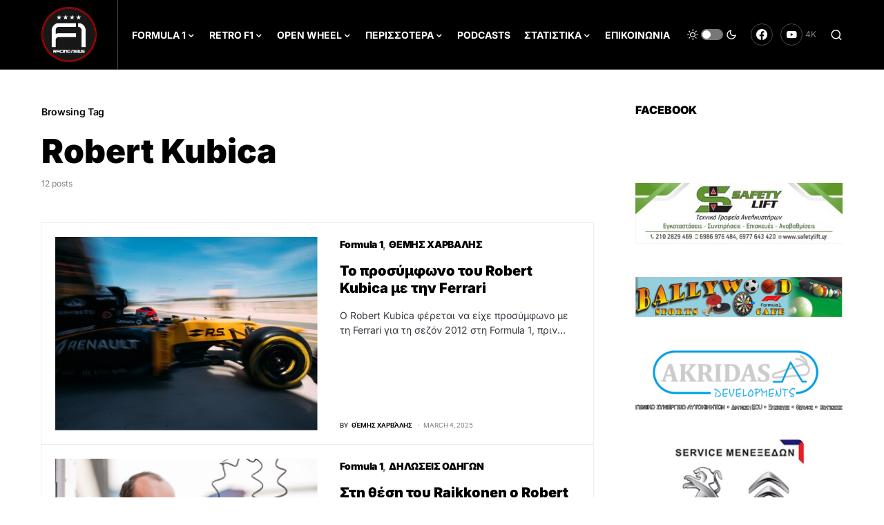

--- FILE ---
content_type: text/html; charset=UTF-8
request_url: https://f1racingnews.gr/tag/robert-kubica/
body_size: 30846
content:
<!doctype html>
<html lang="en-US">
<head>
	<meta charset="UTF-8" />
	<meta name="viewport" content="width=device-width, initial-scale=1" />
	<link rel="profile" href="https://gmpg.org/xfn/11" />
	<script>
window.koko_analytics = {"url":"https:\/\/f1racingnews.gr\/koko-analytics-collect.php","site_url":"https:\/\/f1racingnews.gr","post_id":-1,"use_cookie":1,"cookie_path":"\/"};
</script>
<meta name='robots' content='index, follow, max-image-preview:large, max-snippet:-1, max-video-preview:-1' />
	<style>img:is([sizes="auto" i], [sizes^="auto," i]) { contain-intrinsic-size: 3000px 1500px }</style>
	
	<!-- This site is optimized with the Yoast SEO plugin v25.1 - https://yoast.com/wordpress/plugins/seo/ -->
	<title>Robert Kubica Archives - F1RACINGNEWS</title>
	<link rel="canonical" href="https://f1racingnews.gr/tag/robert-kubica/" />
	<link rel="next" href="https://f1racingnews.gr/tag/robert-kubica/page/2/" />
	<meta property="og:locale" content="en_US" />
	<meta property="og:type" content="article" />
	<meta property="og:title" content="Robert Kubica Archives - F1RACINGNEWS" />
	<meta property="og:url" content="https://f1racingnews.gr/tag/robert-kubica/" />
	<meta property="og:site_name" content="F1RACINGNEWS" />
	<meta property="og:image" content="https://f1racingnews.gr/wp-content/uploads/2021/01/thumbnail_final-logo-double-line.png" />
	<meta property="og:image:width" content="1023" />
	<meta property="og:image:height" content="1025" />
	<meta property="og:image:type" content="image/png" />
	<meta name="twitter:card" content="summary_large_image" />
	<script type="application/ld+json" class="yoast-schema-graph">{"@context":"https://schema.org","@graph":[{"@type":"CollectionPage","@id":"https://f1racingnews.gr/tag/robert-kubica/","url":"https://f1racingnews.gr/tag/robert-kubica/","name":"Robert Kubica Archives - F1RACINGNEWS","isPartOf":{"@id":"https://f1racingnews.gr/#website"},"primaryImageOfPage":{"@id":"https://f1racingnews.gr/tag/robert-kubica/#primaryimage"},"image":{"@id":"https://f1racingnews.gr/tag/robert-kubica/#primaryimage"},"thumbnailUrl":"https://f1racingnews.gr/wp-content/uploads/2025/03/Robert-Kubica.jpg","breadcrumb":{"@id":"https://f1racingnews.gr/tag/robert-kubica/#breadcrumb"},"inLanguage":"en-US"},{"@type":"ImageObject","inLanguage":"en-US","@id":"https://f1racingnews.gr/tag/robert-kubica/#primaryimage","url":"https://f1racingnews.gr/wp-content/uploads/2025/03/Robert-Kubica.jpg","contentUrl":"https://f1racingnews.gr/wp-content/uploads/2025/03/Robert-Kubica.jpg","width":2400,"height":1600},{"@type":"BreadcrumbList","@id":"https://f1racingnews.gr/tag/robert-kubica/#breadcrumb","itemListElement":[{"@type":"ListItem","position":1,"name":"Home","item":"https://f1racingnews.gr/"},{"@type":"ListItem","position":2,"name":"Robert Kubica"}]},{"@type":"WebSite","@id":"https://f1racingnews.gr/#website","url":"https://f1racingnews.gr/","name":"F1RACINGNEWS","description":"","publisher":{"@id":"https://f1racingnews.gr/#organization"},"potentialAction":[{"@type":"SearchAction","target":{"@type":"EntryPoint","urlTemplate":"https://f1racingnews.gr/?s={search_term_string}"},"query-input":{"@type":"PropertyValueSpecification","valueRequired":true,"valueName":"search_term_string"}}],"inLanguage":"en-US"},{"@type":"Organization","@id":"https://f1racingnews.gr/#organization","name":"F1racingnews","url":"https://f1racingnews.gr/","logo":{"@type":"ImageObject","inLanguage":"en-US","@id":"https://f1racingnews.gr/#/schema/logo/image/","url":"https://f1racingnews.gr/wp-content/uploads/2021/02/F1racingnews.gr-Logo.png","contentUrl":"https://f1racingnews.gr/wp-content/uploads/2021/02/F1racingnews.gr-Logo.png","width":1023,"height":1025,"caption":"F1racingnews"},"image":{"@id":"https://f1racingnews.gr/#/schema/logo/image/"}}]}</script>
	<!-- / Yoast SEO plugin. -->


<link rel='dns-prefetch' href='//www.googletagmanager.com' />
<link rel="alternate" type="application/rss+xml" title="F1RACINGNEWS &raquo; Feed" href="https://f1racingnews.gr/feed/" />
<link rel="alternate" type="application/rss+xml" title="F1RACINGNEWS &raquo; Comments Feed" href="https://f1racingnews.gr/comments/feed/" />
<link rel="alternate" type="application/rss+xml" title="F1RACINGNEWS &raquo; Robert Kubica Tag Feed" href="https://f1racingnews.gr/tag/robert-kubica/feed/" />
			<link rel="preload" href="https://f1racingnews.gr/wp-content/plugins/canvas/assets/fonts/canvas-icons.woff" as="font" type="font/woff" crossorigin>
			<script>
window._wpemojiSettings = {"baseUrl":"https:\/\/s.w.org\/images\/core\/emoji\/16.0.1\/72x72\/","ext":".png","svgUrl":"https:\/\/s.w.org\/images\/core\/emoji\/16.0.1\/svg\/","svgExt":".svg","source":{"concatemoji":"https:\/\/f1racingnews.gr\/wp-includes\/js\/wp-emoji-release.min.js?ver=6.8.3"}};
/*! This file is auto-generated */
!function(s,n){var o,i,e;function c(e){try{var t={supportTests:e,timestamp:(new Date).valueOf()};sessionStorage.setItem(o,JSON.stringify(t))}catch(e){}}function p(e,t,n){e.clearRect(0,0,e.canvas.width,e.canvas.height),e.fillText(t,0,0);var t=new Uint32Array(e.getImageData(0,0,e.canvas.width,e.canvas.height).data),a=(e.clearRect(0,0,e.canvas.width,e.canvas.height),e.fillText(n,0,0),new Uint32Array(e.getImageData(0,0,e.canvas.width,e.canvas.height).data));return t.every(function(e,t){return e===a[t]})}function u(e,t){e.clearRect(0,0,e.canvas.width,e.canvas.height),e.fillText(t,0,0);for(var n=e.getImageData(16,16,1,1),a=0;a<n.data.length;a++)if(0!==n.data[a])return!1;return!0}function f(e,t,n,a){switch(t){case"flag":return n(e,"\ud83c\udff3\ufe0f\u200d\u26a7\ufe0f","\ud83c\udff3\ufe0f\u200b\u26a7\ufe0f")?!1:!n(e,"\ud83c\udde8\ud83c\uddf6","\ud83c\udde8\u200b\ud83c\uddf6")&&!n(e,"\ud83c\udff4\udb40\udc67\udb40\udc62\udb40\udc65\udb40\udc6e\udb40\udc67\udb40\udc7f","\ud83c\udff4\u200b\udb40\udc67\u200b\udb40\udc62\u200b\udb40\udc65\u200b\udb40\udc6e\u200b\udb40\udc67\u200b\udb40\udc7f");case"emoji":return!a(e,"\ud83e\udedf")}return!1}function g(e,t,n,a){var r="undefined"!=typeof WorkerGlobalScope&&self instanceof WorkerGlobalScope?new OffscreenCanvas(300,150):s.createElement("canvas"),o=r.getContext("2d",{willReadFrequently:!0}),i=(o.textBaseline="top",o.font="600 32px Arial",{});return e.forEach(function(e){i[e]=t(o,e,n,a)}),i}function t(e){var t=s.createElement("script");t.src=e,t.defer=!0,s.head.appendChild(t)}"undefined"!=typeof Promise&&(o="wpEmojiSettingsSupports",i=["flag","emoji"],n.supports={everything:!0,everythingExceptFlag:!0},e=new Promise(function(e){s.addEventListener("DOMContentLoaded",e,{once:!0})}),new Promise(function(t){var n=function(){try{var e=JSON.parse(sessionStorage.getItem(o));if("object"==typeof e&&"number"==typeof e.timestamp&&(new Date).valueOf()<e.timestamp+604800&&"object"==typeof e.supportTests)return e.supportTests}catch(e){}return null}();if(!n){if("undefined"!=typeof Worker&&"undefined"!=typeof OffscreenCanvas&&"undefined"!=typeof URL&&URL.createObjectURL&&"undefined"!=typeof Blob)try{var e="postMessage("+g.toString()+"("+[JSON.stringify(i),f.toString(),p.toString(),u.toString()].join(",")+"));",a=new Blob([e],{type:"text/javascript"}),r=new Worker(URL.createObjectURL(a),{name:"wpTestEmojiSupports"});return void(r.onmessage=function(e){c(n=e.data),r.terminate(),t(n)})}catch(e){}c(n=g(i,f,p,u))}t(n)}).then(function(e){for(var t in e)n.supports[t]=e[t],n.supports.everything=n.supports.everything&&n.supports[t],"flag"!==t&&(n.supports.everythingExceptFlag=n.supports.everythingExceptFlag&&n.supports[t]);n.supports.everythingExceptFlag=n.supports.everythingExceptFlag&&!n.supports.flag,n.DOMReady=!1,n.readyCallback=function(){n.DOMReady=!0}}).then(function(){return e}).then(function(){var e;n.supports.everything||(n.readyCallback(),(e=n.source||{}).concatemoji?t(e.concatemoji):e.wpemoji&&e.twemoji&&(t(e.twemoji),t(e.wpemoji)))}))}((window,document),window._wpemojiSettings);
</script>
<link rel='stylesheet' id='sbi_styles-css' href='https://f1racingnews.gr/wp-content/plugins/instagram-feed/css/sbi-styles.min.css?ver=6.9.0' media='all' />
<link rel='stylesheet' id='canvas-css' href='https://f1racingnews.gr/wp-content/plugins/canvas/assets/css/canvas.css?ver=2.4.8' media='all' />
<link rel='alternate stylesheet' id='powerkit-icons-css' href='https://f1racingnews.gr/wp-content/plugins/powerkit/assets/fonts/powerkit-icons.woff?ver=2.9.8' as='font' type='font/wof' crossorigin />
<link rel='stylesheet' id='powerkit-css' href='https://f1racingnews.gr/wp-content/plugins/powerkit/assets/css/powerkit.css?ver=2.9.8' media='all' />
<link rel='stylesheet' id='dce-dynamic-visibility-style-css' href='https://f1racingnews.gr/wp-content/plugins/dynamic-visibility-for-elementor/assets/css/dynamic-visibility.css?ver=5.0.16' media='all' />
<style id='wp-emoji-styles-inline-css'>

	img.wp-smiley, img.emoji {
		display: inline !important;
		border: none !important;
		box-shadow: none !important;
		height: 1em !important;
		width: 1em !important;
		margin: 0 0.07em !important;
		vertical-align: -0.1em !important;
		background: none !important;
		padding: 0 !important;
	}
</style>
<link rel='stylesheet' id='wp-block-library-css' href='https://f1racingnews.gr/wp-includes/css/dist/block-library/style.min.css?ver=6.8.3' media='all' />
<style id='classic-theme-styles-inline-css'>
/*! This file is auto-generated */
.wp-block-button__link{color:#fff;background-color:#32373c;border-radius:9999px;box-shadow:none;text-decoration:none;padding:calc(.667em + 2px) calc(1.333em + 2px);font-size:1.125em}.wp-block-file__button{background:#32373c;color:#fff;text-decoration:none}
</style>
<link rel='stylesheet' id='canvas-block-alert-style-css' href='https://f1racingnews.gr/wp-content/plugins/canvas/components/basic-elements/block-alert/block.css?ver=1747830570' media='all' />
<link rel='stylesheet' id='canvas-block-progress-style-css' href='https://f1racingnews.gr/wp-content/plugins/canvas/components/basic-elements/block-progress/block.css?ver=1747830570' media='all' />
<link rel='stylesheet' id='canvas-block-collapsibles-style-css' href='https://f1racingnews.gr/wp-content/plugins/canvas/components/basic-elements/block-collapsibles/block.css?ver=1747830570' media='all' />
<link rel='stylesheet' id='canvas-block-tabs-style-css' href='https://f1racingnews.gr/wp-content/plugins/canvas/components/basic-elements/block-tabs/block.css?ver=1747830570' media='all' />
<link rel='stylesheet' id='canvas-block-section-heading-style-css' href='https://f1racingnews.gr/wp-content/plugins/canvas/components/basic-elements/block-section-heading/block.css?ver=1747830570' media='all' />
<link rel='stylesheet' id='canvas-block-row-style-css' href='https://f1racingnews.gr/wp-content/plugins/canvas/components/layout-blocks/block-row/block-row.css?ver=1747830570' media='all' />
<link rel='stylesheet' id='canvas-justified-gallery-block-style-css' href='https://f1racingnews.gr/wp-content/plugins/canvas/components/justified-gallery/block/block-justified-gallery.css?ver=1747830570' media='all' />
<link rel='stylesheet' id='canvas-slider-gallery-block-style-css' href='https://f1racingnews.gr/wp-content/plugins/canvas/components/slider-gallery/block/block-slider-gallery.css?ver=1747830570' media='all' />
<link rel='stylesheet' id='canvas-block-posts-sidebar-css' href='https://f1racingnews.gr/wp-content/plugins/canvas/components/posts/block-posts-sidebar/block-posts-sidebar.css?ver=1747830570' media='all' />
<style id='global-styles-inline-css'>
:root{--wp--preset--aspect-ratio--square: 1;--wp--preset--aspect-ratio--4-3: 4/3;--wp--preset--aspect-ratio--3-4: 3/4;--wp--preset--aspect-ratio--3-2: 3/2;--wp--preset--aspect-ratio--2-3: 2/3;--wp--preset--aspect-ratio--16-9: 16/9;--wp--preset--aspect-ratio--9-16: 9/16;--wp--preset--color--black: #000000;--wp--preset--color--cyan-bluish-gray: #abb8c3;--wp--preset--color--white: #FFFFFF;--wp--preset--color--pale-pink: #f78da7;--wp--preset--color--vivid-red: #cf2e2e;--wp--preset--color--luminous-vivid-orange: #ff6900;--wp--preset--color--luminous-vivid-amber: #fcb900;--wp--preset--color--light-green-cyan: #7bdcb5;--wp--preset--color--vivid-green-cyan: #00d084;--wp--preset--color--pale-cyan-blue: #8ed1fc;--wp--preset--color--vivid-cyan-blue: #0693e3;--wp--preset--color--vivid-purple: #9b51e0;--wp--preset--color--blue: #59BACC;--wp--preset--color--green: #58AD69;--wp--preset--color--orange: #FFBC49;--wp--preset--color--red: #e32c26;--wp--preset--color--gray-50: #f8f9fa;--wp--preset--color--gray-100: #f8f9fb;--wp--preset--color--gray-200: #e9ecef;--wp--preset--color--secondary: #818181;--wp--preset--gradient--vivid-cyan-blue-to-vivid-purple: linear-gradient(135deg,rgba(6,147,227,1) 0%,rgb(155,81,224) 100%);--wp--preset--gradient--light-green-cyan-to-vivid-green-cyan: linear-gradient(135deg,rgb(122,220,180) 0%,rgb(0,208,130) 100%);--wp--preset--gradient--luminous-vivid-amber-to-luminous-vivid-orange: linear-gradient(135deg,rgba(252,185,0,1) 0%,rgba(255,105,0,1) 100%);--wp--preset--gradient--luminous-vivid-orange-to-vivid-red: linear-gradient(135deg,rgba(255,105,0,1) 0%,rgb(207,46,46) 100%);--wp--preset--gradient--very-light-gray-to-cyan-bluish-gray: linear-gradient(135deg,rgb(238,238,238) 0%,rgb(169,184,195) 100%);--wp--preset--gradient--cool-to-warm-spectrum: linear-gradient(135deg,rgb(74,234,220) 0%,rgb(151,120,209) 20%,rgb(207,42,186) 40%,rgb(238,44,130) 60%,rgb(251,105,98) 80%,rgb(254,248,76) 100%);--wp--preset--gradient--blush-light-purple: linear-gradient(135deg,rgb(255,206,236) 0%,rgb(152,150,240) 100%);--wp--preset--gradient--blush-bordeaux: linear-gradient(135deg,rgb(254,205,165) 0%,rgb(254,45,45) 50%,rgb(107,0,62) 100%);--wp--preset--gradient--luminous-dusk: linear-gradient(135deg,rgb(255,203,112) 0%,rgb(199,81,192) 50%,rgb(65,88,208) 100%);--wp--preset--gradient--pale-ocean: linear-gradient(135deg,rgb(255,245,203) 0%,rgb(182,227,212) 50%,rgb(51,167,181) 100%);--wp--preset--gradient--electric-grass: linear-gradient(135deg,rgb(202,248,128) 0%,rgb(113,206,126) 100%);--wp--preset--gradient--midnight: linear-gradient(135deg,rgb(2,3,129) 0%,rgb(40,116,252) 100%);--wp--preset--font-size--small: 13px;--wp--preset--font-size--medium: 20px;--wp--preset--font-size--large: 36px;--wp--preset--font-size--x-large: 42px;--wp--preset--spacing--20: 0.44rem;--wp--preset--spacing--30: 0.67rem;--wp--preset--spacing--40: 1rem;--wp--preset--spacing--50: 1.5rem;--wp--preset--spacing--60: 2.25rem;--wp--preset--spacing--70: 3.38rem;--wp--preset--spacing--80: 5.06rem;--wp--preset--shadow--natural: 6px 6px 9px rgba(0, 0, 0, 0.2);--wp--preset--shadow--deep: 12px 12px 50px rgba(0, 0, 0, 0.4);--wp--preset--shadow--sharp: 6px 6px 0px rgba(0, 0, 0, 0.2);--wp--preset--shadow--outlined: 6px 6px 0px -3px rgba(255, 255, 255, 1), 6px 6px rgba(0, 0, 0, 1);--wp--preset--shadow--crisp: 6px 6px 0px rgba(0, 0, 0, 1);}:where(.is-layout-flex){gap: 0.5em;}:where(.is-layout-grid){gap: 0.5em;}body .is-layout-flex{display: flex;}.is-layout-flex{flex-wrap: wrap;align-items: center;}.is-layout-flex > :is(*, div){margin: 0;}body .is-layout-grid{display: grid;}.is-layout-grid > :is(*, div){margin: 0;}:where(.wp-block-columns.is-layout-flex){gap: 2em;}:where(.wp-block-columns.is-layout-grid){gap: 2em;}:where(.wp-block-post-template.is-layout-flex){gap: 1.25em;}:where(.wp-block-post-template.is-layout-grid){gap: 1.25em;}.has-black-color{color: var(--wp--preset--color--black) !important;}.has-cyan-bluish-gray-color{color: var(--wp--preset--color--cyan-bluish-gray) !important;}.has-white-color{color: var(--wp--preset--color--white) !important;}.has-pale-pink-color{color: var(--wp--preset--color--pale-pink) !important;}.has-vivid-red-color{color: var(--wp--preset--color--vivid-red) !important;}.has-luminous-vivid-orange-color{color: var(--wp--preset--color--luminous-vivid-orange) !important;}.has-luminous-vivid-amber-color{color: var(--wp--preset--color--luminous-vivid-amber) !important;}.has-light-green-cyan-color{color: var(--wp--preset--color--light-green-cyan) !important;}.has-vivid-green-cyan-color{color: var(--wp--preset--color--vivid-green-cyan) !important;}.has-pale-cyan-blue-color{color: var(--wp--preset--color--pale-cyan-blue) !important;}.has-vivid-cyan-blue-color{color: var(--wp--preset--color--vivid-cyan-blue) !important;}.has-vivid-purple-color{color: var(--wp--preset--color--vivid-purple) !important;}.has-black-background-color{background-color: var(--wp--preset--color--black) !important;}.has-cyan-bluish-gray-background-color{background-color: var(--wp--preset--color--cyan-bluish-gray) !important;}.has-white-background-color{background-color: var(--wp--preset--color--white) !important;}.has-pale-pink-background-color{background-color: var(--wp--preset--color--pale-pink) !important;}.has-vivid-red-background-color{background-color: var(--wp--preset--color--vivid-red) !important;}.has-luminous-vivid-orange-background-color{background-color: var(--wp--preset--color--luminous-vivid-orange) !important;}.has-luminous-vivid-amber-background-color{background-color: var(--wp--preset--color--luminous-vivid-amber) !important;}.has-light-green-cyan-background-color{background-color: var(--wp--preset--color--light-green-cyan) !important;}.has-vivid-green-cyan-background-color{background-color: var(--wp--preset--color--vivid-green-cyan) !important;}.has-pale-cyan-blue-background-color{background-color: var(--wp--preset--color--pale-cyan-blue) !important;}.has-vivid-cyan-blue-background-color{background-color: var(--wp--preset--color--vivid-cyan-blue) !important;}.has-vivid-purple-background-color{background-color: var(--wp--preset--color--vivid-purple) !important;}.has-black-border-color{border-color: var(--wp--preset--color--black) !important;}.has-cyan-bluish-gray-border-color{border-color: var(--wp--preset--color--cyan-bluish-gray) !important;}.has-white-border-color{border-color: var(--wp--preset--color--white) !important;}.has-pale-pink-border-color{border-color: var(--wp--preset--color--pale-pink) !important;}.has-vivid-red-border-color{border-color: var(--wp--preset--color--vivid-red) !important;}.has-luminous-vivid-orange-border-color{border-color: var(--wp--preset--color--luminous-vivid-orange) !important;}.has-luminous-vivid-amber-border-color{border-color: var(--wp--preset--color--luminous-vivid-amber) !important;}.has-light-green-cyan-border-color{border-color: var(--wp--preset--color--light-green-cyan) !important;}.has-vivid-green-cyan-border-color{border-color: var(--wp--preset--color--vivid-green-cyan) !important;}.has-pale-cyan-blue-border-color{border-color: var(--wp--preset--color--pale-cyan-blue) !important;}.has-vivid-cyan-blue-border-color{border-color: var(--wp--preset--color--vivid-cyan-blue) !important;}.has-vivid-purple-border-color{border-color: var(--wp--preset--color--vivid-purple) !important;}.has-vivid-cyan-blue-to-vivid-purple-gradient-background{background: var(--wp--preset--gradient--vivid-cyan-blue-to-vivid-purple) !important;}.has-light-green-cyan-to-vivid-green-cyan-gradient-background{background: var(--wp--preset--gradient--light-green-cyan-to-vivid-green-cyan) !important;}.has-luminous-vivid-amber-to-luminous-vivid-orange-gradient-background{background: var(--wp--preset--gradient--luminous-vivid-amber-to-luminous-vivid-orange) !important;}.has-luminous-vivid-orange-to-vivid-red-gradient-background{background: var(--wp--preset--gradient--luminous-vivid-orange-to-vivid-red) !important;}.has-very-light-gray-to-cyan-bluish-gray-gradient-background{background: var(--wp--preset--gradient--very-light-gray-to-cyan-bluish-gray) !important;}.has-cool-to-warm-spectrum-gradient-background{background: var(--wp--preset--gradient--cool-to-warm-spectrum) !important;}.has-blush-light-purple-gradient-background{background: var(--wp--preset--gradient--blush-light-purple) !important;}.has-blush-bordeaux-gradient-background{background: var(--wp--preset--gradient--blush-bordeaux) !important;}.has-luminous-dusk-gradient-background{background: var(--wp--preset--gradient--luminous-dusk) !important;}.has-pale-ocean-gradient-background{background: var(--wp--preset--gradient--pale-ocean) !important;}.has-electric-grass-gradient-background{background: var(--wp--preset--gradient--electric-grass) !important;}.has-midnight-gradient-background{background: var(--wp--preset--gradient--midnight) !important;}.has-small-font-size{font-size: var(--wp--preset--font-size--small) !important;}.has-medium-font-size{font-size: var(--wp--preset--font-size--medium) !important;}.has-large-font-size{font-size: var(--wp--preset--font-size--large) !important;}.has-x-large-font-size{font-size: var(--wp--preset--font-size--x-large) !important;}
:where(.wp-block-post-template.is-layout-flex){gap: 1.25em;}:where(.wp-block-post-template.is-layout-grid){gap: 1.25em;}
:where(.wp-block-columns.is-layout-flex){gap: 2em;}:where(.wp-block-columns.is-layout-grid){gap: 2em;}
:root :where(.wp-block-pullquote){font-size: 1.5em;line-height: 1.6;}
</style>
<link rel='stylesheet' id='canvas-block-heading-style-css' href='https://f1racingnews.gr/wp-content/plugins/canvas/components/content-formatting/block-heading/block.css?ver=1747830570' media='all' />
<link rel='stylesheet' id='canvas-block-list-style-css' href='https://f1racingnews.gr/wp-content/plugins/canvas/components/content-formatting/block-list/block.css?ver=1747830570' media='all' />
<link rel='stylesheet' id='canvas-block-paragraph-style-css' href='https://f1racingnews.gr/wp-content/plugins/canvas/components/content-formatting/block-paragraph/block.css?ver=1747830570' media='all' />
<link rel='stylesheet' id='canvas-block-separator-style-css' href='https://f1racingnews.gr/wp-content/plugins/canvas/components/content-formatting/block-separator/block.css?ver=1747830570' media='all' />
<link rel='stylesheet' id='canvas-block-group-style-css' href='https://f1racingnews.gr/wp-content/plugins/canvas/components/basic-elements/block-group/block.css?ver=1747830570' media='all' />
<link rel='stylesheet' id='canvas-block-cover-style-css' href='https://f1racingnews.gr/wp-content/plugins/canvas/components/basic-elements/block-cover/block.css?ver=1747830570' media='all' />
<link rel='stylesheet' id='powerkit-author-box-css' href='https://f1racingnews.gr/wp-content/plugins/powerkit/modules/author-box/public/css/public-powerkit-author-box.css?ver=2.9.8' media='all' />
<link rel='stylesheet' id='powerkit-basic-elements-css' href='https://f1racingnews.gr/wp-content/plugins/powerkit/modules/basic-elements/public/css/public-powerkit-basic-elements.css?ver=2.9.8' media='screen' />
<link rel='stylesheet' id='powerkit-coming-soon-css' href='https://f1racingnews.gr/wp-content/plugins/powerkit/modules/coming-soon/public/css/public-powerkit-coming-soon.css?ver=2.9.8' media='all' />
<link rel='stylesheet' id='powerkit-content-formatting-css' href='https://f1racingnews.gr/wp-content/plugins/powerkit/modules/content-formatting/public/css/public-powerkit-content-formatting.css?ver=2.9.8' media='all' />
<link rel='stylesheet' id='powerkit-сontributors-css' href='https://f1racingnews.gr/wp-content/plugins/powerkit/modules/contributors/public/css/public-powerkit-contributors.css?ver=2.9.8' media='all' />
<link rel='stylesheet' id='powerkit-facebook-css' href='https://f1racingnews.gr/wp-content/plugins/powerkit/modules/facebook/public/css/public-powerkit-facebook.css?ver=2.9.8' media='all' />
<link rel='stylesheet' id='powerkit-featured-categories-css' href='https://f1racingnews.gr/wp-content/plugins/powerkit/modules/featured-categories/public/css/public-powerkit-featured-categories.css?ver=2.9.8' media='all' />
<link rel='stylesheet' id='powerkit-inline-posts-css' href='https://f1racingnews.gr/wp-content/plugins/powerkit/modules/inline-posts/public/css/public-powerkit-inline-posts.css?ver=2.9.8' media='all' />
<link rel='stylesheet' id='powerkit-instagram-css' href='https://f1racingnews.gr/wp-content/plugins/powerkit/modules/instagram/public/css/public-powerkit-instagram.css?ver=2.9.8' media='all' />
<link rel='stylesheet' id='powerkit-justified-gallery-css' href='https://f1racingnews.gr/wp-content/plugins/powerkit/modules/justified-gallery/public/css/public-powerkit-justified-gallery.css?ver=2.9.8' media='all' />
<link rel='stylesheet' id='glightbox-css' href='https://f1racingnews.gr/wp-content/plugins/powerkit/modules/lightbox/public/css/glightbox.min.css?ver=2.9.8' media='all' />
<link rel='stylesheet' id='powerkit-lightbox-css' href='https://f1racingnews.gr/wp-content/plugins/powerkit/modules/lightbox/public/css/public-powerkit-lightbox.css?ver=2.9.8' media='all' />
<link rel='stylesheet' id='powerkit-opt-in-forms-css' href='https://f1racingnews.gr/wp-content/plugins/powerkit/modules/opt-in-forms/public/css/public-powerkit-opt-in-forms.css?ver=2.9.8' media='all' />
<link rel='stylesheet' id='powerkit-pinterest-css' href='https://f1racingnews.gr/wp-content/plugins/powerkit/modules/pinterest/public/css/public-powerkit-pinterest.css?ver=2.9.8' media='all' />
<link rel='stylesheet' id='powerkit-scroll-to-top-css' href='https://f1racingnews.gr/wp-content/plugins/powerkit/modules/scroll-to-top/public/css/public-powerkit-scroll-to-top.css?ver=2.9.8' media='all' />
<link rel='stylesheet' id='powerkit-share-buttons-css' href='https://f1racingnews.gr/wp-content/plugins/powerkit/modules/share-buttons/public/css/public-powerkit-share-buttons.css?ver=2.9.8' media='all' />
<link rel='stylesheet' id='powerkit-slider-gallery-css' href='https://f1racingnews.gr/wp-content/plugins/powerkit/modules/slider-gallery/public/css/public-powerkit-slider-gallery.css?ver=2.9.8' media='all' />
<link rel='stylesheet' id='powerkit-social-links-css' href='https://f1racingnews.gr/wp-content/plugins/powerkit/modules/social-links/public/css/public-powerkit-social-links.css?ver=2.9.8' media='all' />
<link rel='stylesheet' id='powerkit-twitter-css' href='https://f1racingnews.gr/wp-content/plugins/powerkit/modules/twitter/public/css/public-powerkit-twitter.css?ver=2.9.8' media='all' />
<link rel='stylesheet' id='powerkit-widget-about-css' href='https://f1racingnews.gr/wp-content/plugins/powerkit/modules/widget-about/public/css/public-powerkit-widget-about.css?ver=2.9.8' media='all' />
<link rel='stylesheet' id='csco-styles-css' href='https://f1racingnews.gr/wp-content/themes/newsblock/style.css?ver=1.2.5' media='all' />
<style id='csco-styles-inline-css'>
.searchwp-live-search-no-min-chars:after { content: "Continue typing" }
</style>
<link rel='stylesheet' id='graphina_chart-css-css' href='https://f1racingnews.gr/wp-content/plugins/graphina-elementor-charts-and-graphs/assets/css/graphina-chart.css?ver=3.0.5' media='all' />
<link rel='stylesheet' id='elementor-icons-css' href='https://f1racingnews.gr/wp-content/plugins/elementor/assets/lib/eicons/css/elementor-icons.min.css?ver=5.40.0' media='all' />
<link rel='stylesheet' id='elementor-frontend-css' href='https://f1racingnews.gr/wp-content/plugins/elementor/assets/css/frontend.min.css?ver=3.29.0' media='all' />
<link rel='stylesheet' id='elementor-post-71-css' href='https://f1racingnews.gr/wp-content/uploads/elementor/css/post-71.css?ver=1763826457' media='all' />
<link rel='stylesheet' id='sbistyles-css' href='https://f1racingnews.gr/wp-content/plugins/instagram-feed/css/sbi-styles.min.css?ver=6.9.0' media='all' />
<link rel='stylesheet' id='searchwp-forms-css' href='https://f1racingnews.gr/wp-content/plugins/searchwp-live-ajax-search/assets/styles/frontend/search-forms.css?ver=1.8.5' media='all' />
<link rel='stylesheet' id='searchwp-live-search-css' href='https://f1racingnews.gr/wp-content/plugins/searchwp-live-ajax-search/assets/styles/style.css?ver=1.8.5' media='all' />
<style id='searchwp-live-search-inline-css'>
.searchwp-live-search-result .searchwp-live-search-result--title a {
  font-size: 16px;
}
.searchwp-live-search-result .searchwp-live-search-result--price {
  font-size: 14px;
}
.searchwp-live-search-result .searchwp-live-search-result--add-to-cart .button {
  font-size: 14px;
}

</style>
<link rel='stylesheet' id='csco_child_css-css' href='https://f1racingnews.gr/wp-content/themes/newsblock-child/style.css?ver=1.0.0' media='all' />
<link rel='stylesheet' id='elementor-gf-local-roboto-css' href='https://f1racingnews.gr/wp-content/uploads/elementor/google-fonts/css/roboto.css?ver=1742926812' media='all' />
<link rel='stylesheet' id='elementor-gf-local-robotoslab-css' href='https://f1racingnews.gr/wp-content/uploads/elementor/google-fonts/css/robotoslab.css?ver=1742926815' media='all' />
<script src="https://f1racingnews.gr/wp-includes/js/jquery/jquery.min.js?ver=3.7.1" id="jquery-core-js"></script>
<script src="https://f1racingnews.gr/wp-includes/js/jquery/jquery-migrate.min.js?ver=3.4.1" id="jquery-migrate-js"></script>

<!-- Google tag (gtag.js) snippet added by Site Kit -->

<!-- Google Analytics snippet added by Site Kit -->
<script src="https://www.googletagmanager.com/gtag/js?id=GT-PZM53NQ" id="google_gtagjs-js" async></script>
<script id="google_gtagjs-js-after">
window.dataLayer = window.dataLayer || [];function gtag(){dataLayer.push(arguments);}
gtag("set","linker",{"domains":["f1racingnews.gr"]});
gtag("js", new Date());
gtag("set", "developer_id.dZTNiMT", true);
gtag("config", "GT-PZM53NQ");
</script>

<!-- End Google tag (gtag.js) snippet added by Site Kit -->
<link rel="https://api.w.org/" href="https://f1racingnews.gr/wp-json/" /><link rel="alternate" title="JSON" type="application/json" href="https://f1racingnews.gr/wp-json/wp/v2/tags/138" /><link rel="EditURI" type="application/rsd+xml" title="RSD" href="https://f1racingnews.gr/xmlrpc.php?rsd" />
<meta name="generator" content="WordPress 6.8.3" />

<style type="text/css" media="all" id="canvas-blocks-dynamic-styles">

</style>
<meta name="generator" content="Site Kit by Google 1.153.0" />		<script>
			document.documentElement.className = document.documentElement.className.replace('no-js', 'js');
		</script>
				<style>
			.no-js img.lazyload {
				display: none;
			}

			figure.wp-block-image img.lazyloading {
				min-width: 150px;
			}

						.lazyload, .lazyloading {
				opacity: 0;
			}

			.lazyloaded {
				opacity: 1;
				transition: opacity 400ms;
				transition-delay: 0ms;
			}

					</style>
		<style id='csco-theme-typography'>
	:root {
		/* Base Font */
		--cs-font-base-family: Inter;
		--cs-font-base-size: 1rem;
		--cs-font-base-weight: 400;
		--cs-font-base-style: normal;
		--cs-font-base-letter-spacing: normal;
		--cs-font-base-line-height: 1.5;

		/* Primary Font */
		--cs-font-primary-family: Inter;
		--cs-font-primary-size: 0.875rem;
		--cs-font-primary-weight: 600;
		--cs-font-primary-style: normal;
		--cs-font-primary-letter-spacing: -0.025em;
		--cs-font-primary-text-transform: none;

		/* Secondary Font */
		--cs-font-secondary-family: Inter;
		--cs-font-secondary-size: 0.75rem;
		--cs-font-secondary-weight: 400;
		--cs-font-secondary-style: normal;
		--cs-font-secondary-letter-spacing: normal;
		--cs-font-secondary-text-transform: none;

		/* Category Font */
		--cs-font-category-family: Inter;
		--cs-font-category-size: 0.875rem;
		--cs-font-category-weight: 900;
		--cs-font-category-style: normal;
		--cs-font-category-letter-spacing: -0.025em;
		--cs-font-category-text-transform: none;

		/* Post Meta Font */
		--cs-font-post-meta-family: -apple-system, BlinkMacSystemFont, "Segoe UI", Roboto, Oxygen-Sans, Ubuntu, Cantarell, "Helvetica Neue";
		--cs-font-post-meta-size: 0.6255rem;
		--cs-font-post-meta-weight: 400;
		--cs-font-post-meta-style: normal;
		--cs-font-post-meta-letter-spacing: normal;
		--cs-font-post-meta-text-transform: uppercase;

		/* Input Font */
		--cs-font-input-family: Inter;
		--cs-font-input-size: 0.75rem;
		--cs-font-input-line-height: 1.625rem;
		--cs-font-input-weight: 400;
		--cs-font-input-style: normal;
		--cs-font-input-letter-spacing: normal;
		--cs-font-input-text-transform: none;

		/* Post Subbtitle */
		--cs-font-post-subtitle-family: inherit;
		--cs-font-post-subtitle-size: 1.25rem;
		--cs-font-post-subtitle-letter-spacing: normal;

		/* Post Content */
		--cs-font-post-content-family: Inter;
		--cs-font-post-content-size: 1rem;
		--cs-font-post-content-letter-spacing: normal;

		/* Summary */
		--cs-font-entry-summary-family: Inter;
		--cs-font-entry-summary-size: 1rem;
		--cs-font-entry-summary-letter-spacing: normal;

		/* Entry Excerpt */
		--cs-font-entry-excerpt-family: Inter;
		--cs-font-entry-excerpt-size: 0.875rem;
		--cs-font-entry-excerpt-letter-spacing: normal;

		/* Logos --------------- */

		/* Main Logo */
		--cs-font-main-logo-family: Inter;
		--cs-font-main-logo-size: 1.25rem;
		--cs-font-main-logo-weight: 900;
		--cs-font-main-logo-style: normal;
		--cs-font-main-logo-letter-spacing: -0.025em;
		--cs-font-main-logo-text-transform: uppercase;

		/* Large Logo */
		--cs-font-large-logo-family: Inter;
		--cs-font-large-logo-size: 1.75rem;
		--cs-font-large-logo-weight: 700;
		--cs-font-large-logo-style: normal;
		--cs-font-large-logo-letter-spacing: -0.075em;
		--cs-font-large-logo-text-transform: none;

		/* Footer Logo */
		--cs-font-footer-logo-family: Inter;
		--cs-font-footer-logo-size: 1.25rem;
		--cs-font-footer-logo-weight: 900;
		--cs-font-footer-logo-style: normal;
		--cs-font-footer-logo-letter-spacing: -0.025em;
		--cs-font-footer-logo-text-transform: uppercase;

		/* Headings --------------- */

		/* Headings */
		--cs-font-headings-family: Inter;
		--cs-font-headings-weight: 900;
		--cs-font-headings-style: normal;
		--cs-font-headings-line-height: 1.25;
		--cs-font-headings-letter-spacing: normal;
		--cs-font-headings-text-transform: none;

		/* Styled Heading */
		--cs-font-styled-heading-line-height: 1.3em;

		/* Decorated Heading */
		--cs-font-decorated-heading-family: Inter;
		--cs-font-decorated-heading-font-size: 1.25rem;
		--cs-font-decorated-heading-weight: 900;
		--cs-font-decorated-heading-style: normal;
		--cs-font-decorated-heading-line-height: 1;
		--cs-font-decorated-heading-letter-spacing: normal;
		--cs-font-decorated-heading-text-transform: none;

		/* Menu Font --------------- */

		/* Menu */
		/* Used for main top level menu elements. */
		--cs-font-menu-family: Inter;
		--cs-font-menu-size: 0.875rem;
		--cs-font-menu-weight: 700;
		--cs-font-menu-style: normal;
		--cs-font-menu-letter-spacing: 0px;
		--cs-font-menu-text-transform: none;

		/* Submenu Font */
		/* Used for submenu elements. */
		--cs-font-submenu-family: Inter;
		--cs-font-submenu-size: 0.875rem;
		--cs-font-submenu-weight: 400;
		--cs-font-submenu-style: normal;
		--cs-font-submenu-letter-spacing: 0px;
		--cs-font-submenu-text-transform: none;

		/* Section Headings --------------- */
		--cs-font-section-headings-family: Inter;
		--cs-font-section-headings-size: 1rem;
		--cs-font-section-headings-weight: 900;
		--cs-font-section-headings-style: normal;
		--cs-font-section-headings-letter-spacing: normal;
		--cs-font-section-headings-text-transform: uppercase;
	}

	</style>

<!-- Google AdSense meta tags added by Site Kit -->
<meta name="google-adsense-platform-account" content="ca-host-pub-2644536267352236">
<meta name="google-adsense-platform-domain" content="sitekit.withgoogle.com">
<!-- End Google AdSense meta tags added by Site Kit -->
<meta name="generator" content="Elementor 3.29.0; features: additional_custom_breakpoints, e_local_google_fonts, e_element_cache; settings: css_print_method-external, google_font-enabled, font_display-swap">
			<style>
				.e-con.e-parent:nth-of-type(n+4):not(.e-lazyloaded):not(.e-no-lazyload),
				.e-con.e-parent:nth-of-type(n+4):not(.e-lazyloaded):not(.e-no-lazyload) * {
					background-image: none !important;
				}
				@media screen and (max-height: 1024px) {
					.e-con.e-parent:nth-of-type(n+3):not(.e-lazyloaded):not(.e-no-lazyload),
					.e-con.e-parent:nth-of-type(n+3):not(.e-lazyloaded):not(.e-no-lazyload) * {
						background-image: none !important;
					}
				}
				@media screen and (max-height: 640px) {
					.e-con.e-parent:nth-of-type(n+2):not(.e-lazyloaded):not(.e-no-lazyload),
					.e-con.e-parent:nth-of-type(n+2):not(.e-lazyloaded):not(.e-no-lazyload) * {
						background-image: none !important;
					}
				}
			</style>
			<link rel="icon" href="https://f1racingnews.gr/wp-content/uploads/2020/12/f1racingnews_logo-1-150x150.png" sizes="32x32" />
<link rel="icon" href="https://f1racingnews.gr/wp-content/uploads/2020/12/f1racingnews_logo-1-300x300.png" sizes="192x192" />
<link rel="apple-touch-icon" href="https://f1racingnews.gr/wp-content/uploads/2020/12/f1racingnews_logo-1-300x300.png" />
<meta name="msapplication-TileImage" content="https://f1racingnews.gr/wp-content/uploads/2020/12/f1racingnews_logo-1-300x300.png" />
		<style id="wp-custom-css">
			/* homepage first post */
.cs-entry__title-line a{
background: #000000a8;
}

/* slider */
.swiper-wrapper{
  -webkit-transition-timing-function: linear !important;
  transition-timing-function: linear !important; 
}
.disable-transform {
    transition: none !important;
    transform: none !important;
}
/* footer */
#menu-menu-footer{
	display:flex;
	justify-content: center;
}		</style>
		<style id="kirki-inline-styles">:root, [site-data-scheme="default"]{--cs-color-site-background:#FFFFFF;--cs-color-search-background:#000000;--cs-color-header-background:#000000;--cs-color-submenu-background:#FFFFFF;--cs-color-footer-background:#111111;}:root, [data-scheme="default"]{--cs-color-accent:#f40000;--cs-color-accent-contrast:#ffffff;--cs-color-secondary:#818181;--cs-palette-color-secondary:#818181;--cs-color-secondary-contrast:#000000;--cs-color-styled-heading:#000000;--cs-color-styled-heading-contrast:#ffffff;--cs-color-styled-heading-hover:#f40000;--cs-color-styled-heading-hover-contrast:#ffffff;--cs-color-styled-category:#f40000;--cs-color-styled-category-contrast:#ffffff;--cs-color-styled-category-hover:#000000;--cs-color-styled-category-hover-contrast:#FFFFFF;--cs-color-category:#000000;--cs-color-category-hover:#000000;--cs-color-category-underline:rgba(255,255,255,0);--cs-color-button:#000000;--cs-color-button-contrast:#FFFFFF;--cs-color-button-hover:#282828;--cs-color-button-hover-contrast:#FFFFFF;--cs-color-overlay-background:rgba(0,0,0,0.25);}[site-data-scheme="dark"]{--cs-color-site-background:#1c1c1c;--cs-color-search-background:#333335;--cs-color-header-background:#1c1c1c;--cs-color-submenu-background:#1c1c1c;--cs-color-footer-background:#1c1c1c;}[data-scheme="dark"]{--cs-color-accent:#f40000;--cs-color-accent-contrast:#ffffff;--cs-color-secondary:#858585;--cs-palette-color-secondary:#858585;--cs-color-secondary-contrast:#000000;--cs-color-styled-heading:#000000;--cs-color-styled-heading-contrast:#ffffff;--cs-color-styled-heading-hover:#f40000;--cs-color-styled-heading-hover-contrast:#ffffff;--cs-color-styled-category:#f40000;--cs-color-styled-category-contrast:#FFFFFF;--cs-color-styled-category-hover:#000000;--cs-color-styled-category-hover-contrast:#ffffff;--cs-color-category:#f40000;--cs-color-category-hover:#FFFFFF;--cs-color-category-underline:rgba(255,255,255,0);--cs-color-button:#3d3d3d;--cs-color-button-contrast:#FFFFFF;--cs-color-button-hover:#242424;--cs-color-button-hover-contrast:#FFFFFF;--cs-color-overlay-background:rgba(0,0,0,0.25);}:root{--cs-common-border-radius:0;--cs-primary-border-radius:50px;--cs-secondary-border-radius:50%;--cs-styled-category-border-radius:0;--cs-image-border-radius:0px;--cs-header-height:100px;}:root .cnvs-block-section-heading, [data-scheme="default"] .cnvs-block-section-heading, [data-scheme="dark"] [data-scheme="default"] .cnvs-block-section-heading{--cnvs-section-heading-border-color:#e9ecef;}[data-scheme="dark"] .cnvs-block-section-heading{--cnvs-section-heading-border-color:#49494b;}.cs-search__posts{--cs-image-border-radius:50%!important;}/* cyrillic-ext */
@font-face {
  font-family: 'Inter';
  font-style: normal;
  font-weight: 400;
  font-display: swap;
  src: url(https://f1racingnews.gr/wp-content/fonts/inter/UcC73FwrK3iLTeHuS_nVMrMxCp50SjIa2JL7SUc.woff2) format('woff2');
  unicode-range: U+0460-052F, U+1C80-1C8A, U+20B4, U+2DE0-2DFF, U+A640-A69F, U+FE2E-FE2F;
}
/* cyrillic */
@font-face {
  font-family: 'Inter';
  font-style: normal;
  font-weight: 400;
  font-display: swap;
  src: url(https://f1racingnews.gr/wp-content/fonts/inter/UcC73FwrK3iLTeHuS_nVMrMxCp50SjIa0ZL7SUc.woff2) format('woff2');
  unicode-range: U+0301, U+0400-045F, U+0490-0491, U+04B0-04B1, U+2116;
}
/* greek-ext */
@font-face {
  font-family: 'Inter';
  font-style: normal;
  font-weight: 400;
  font-display: swap;
  src: url(https://f1racingnews.gr/wp-content/fonts/inter/UcC73FwrK3iLTeHuS_nVMrMxCp50SjIa2ZL7SUc.woff2) format('woff2');
  unicode-range: U+1F00-1FFF;
}
/* greek */
@font-face {
  font-family: 'Inter';
  font-style: normal;
  font-weight: 400;
  font-display: swap;
  src: url(https://f1racingnews.gr/wp-content/fonts/inter/UcC73FwrK3iLTeHuS_nVMrMxCp50SjIa1pL7SUc.woff2) format('woff2');
  unicode-range: U+0370-0377, U+037A-037F, U+0384-038A, U+038C, U+038E-03A1, U+03A3-03FF;
}
/* vietnamese */
@font-face {
  font-family: 'Inter';
  font-style: normal;
  font-weight: 400;
  font-display: swap;
  src: url(https://f1racingnews.gr/wp-content/fonts/inter/UcC73FwrK3iLTeHuS_nVMrMxCp50SjIa2pL7SUc.woff2) format('woff2');
  unicode-range: U+0102-0103, U+0110-0111, U+0128-0129, U+0168-0169, U+01A0-01A1, U+01AF-01B0, U+0300-0301, U+0303-0304, U+0308-0309, U+0323, U+0329, U+1EA0-1EF9, U+20AB;
}
/* latin-ext */
@font-face {
  font-family: 'Inter';
  font-style: normal;
  font-weight: 400;
  font-display: swap;
  src: url(https://f1racingnews.gr/wp-content/fonts/inter/UcC73FwrK3iLTeHuS_nVMrMxCp50SjIa25L7SUc.woff2) format('woff2');
  unicode-range: U+0100-02BA, U+02BD-02C5, U+02C7-02CC, U+02CE-02D7, U+02DD-02FF, U+0304, U+0308, U+0329, U+1D00-1DBF, U+1E00-1E9F, U+1EF2-1EFF, U+2020, U+20A0-20AB, U+20AD-20C0, U+2113, U+2C60-2C7F, U+A720-A7FF;
}
/* latin */
@font-face {
  font-family: 'Inter';
  font-style: normal;
  font-weight: 400;
  font-display: swap;
  src: url(https://f1racingnews.gr/wp-content/fonts/inter/UcC73FwrK3iLTeHuS_nVMrMxCp50SjIa1ZL7.woff2) format('woff2');
  unicode-range: U+0000-00FF, U+0131, U+0152-0153, U+02BB-02BC, U+02C6, U+02DA, U+02DC, U+0304, U+0308, U+0329, U+2000-206F, U+20AC, U+2122, U+2191, U+2193, U+2212, U+2215, U+FEFF, U+FFFD;
}
/* cyrillic-ext */
@font-face {
  font-family: 'Inter';
  font-style: normal;
  font-weight: 600;
  font-display: swap;
  src: url(https://f1racingnews.gr/wp-content/fonts/inter/UcC73FwrK3iLTeHuS_nVMrMxCp50SjIa2JL7SUc.woff2) format('woff2');
  unicode-range: U+0460-052F, U+1C80-1C8A, U+20B4, U+2DE0-2DFF, U+A640-A69F, U+FE2E-FE2F;
}
/* cyrillic */
@font-face {
  font-family: 'Inter';
  font-style: normal;
  font-weight: 600;
  font-display: swap;
  src: url(https://f1racingnews.gr/wp-content/fonts/inter/UcC73FwrK3iLTeHuS_nVMrMxCp50SjIa0ZL7SUc.woff2) format('woff2');
  unicode-range: U+0301, U+0400-045F, U+0490-0491, U+04B0-04B1, U+2116;
}
/* greek-ext */
@font-face {
  font-family: 'Inter';
  font-style: normal;
  font-weight: 600;
  font-display: swap;
  src: url(https://f1racingnews.gr/wp-content/fonts/inter/UcC73FwrK3iLTeHuS_nVMrMxCp50SjIa2ZL7SUc.woff2) format('woff2');
  unicode-range: U+1F00-1FFF;
}
/* greek */
@font-face {
  font-family: 'Inter';
  font-style: normal;
  font-weight: 600;
  font-display: swap;
  src: url(https://f1racingnews.gr/wp-content/fonts/inter/UcC73FwrK3iLTeHuS_nVMrMxCp50SjIa1pL7SUc.woff2) format('woff2');
  unicode-range: U+0370-0377, U+037A-037F, U+0384-038A, U+038C, U+038E-03A1, U+03A3-03FF;
}
/* vietnamese */
@font-face {
  font-family: 'Inter';
  font-style: normal;
  font-weight: 600;
  font-display: swap;
  src: url(https://f1racingnews.gr/wp-content/fonts/inter/UcC73FwrK3iLTeHuS_nVMrMxCp50SjIa2pL7SUc.woff2) format('woff2');
  unicode-range: U+0102-0103, U+0110-0111, U+0128-0129, U+0168-0169, U+01A0-01A1, U+01AF-01B0, U+0300-0301, U+0303-0304, U+0308-0309, U+0323, U+0329, U+1EA0-1EF9, U+20AB;
}
/* latin-ext */
@font-face {
  font-family: 'Inter';
  font-style: normal;
  font-weight: 600;
  font-display: swap;
  src: url(https://f1racingnews.gr/wp-content/fonts/inter/UcC73FwrK3iLTeHuS_nVMrMxCp50SjIa25L7SUc.woff2) format('woff2');
  unicode-range: U+0100-02BA, U+02BD-02C5, U+02C7-02CC, U+02CE-02D7, U+02DD-02FF, U+0304, U+0308, U+0329, U+1D00-1DBF, U+1E00-1E9F, U+1EF2-1EFF, U+2020, U+20A0-20AB, U+20AD-20C0, U+2113, U+2C60-2C7F, U+A720-A7FF;
}
/* latin */
@font-face {
  font-family: 'Inter';
  font-style: normal;
  font-weight: 600;
  font-display: swap;
  src: url(https://f1racingnews.gr/wp-content/fonts/inter/UcC73FwrK3iLTeHuS_nVMrMxCp50SjIa1ZL7.woff2) format('woff2');
  unicode-range: U+0000-00FF, U+0131, U+0152-0153, U+02BB-02BC, U+02C6, U+02DA, U+02DC, U+0304, U+0308, U+0329, U+2000-206F, U+20AC, U+2122, U+2191, U+2193, U+2212, U+2215, U+FEFF, U+FFFD;
}
/* cyrillic-ext */
@font-face {
  font-family: 'Inter';
  font-style: normal;
  font-weight: 700;
  font-display: swap;
  src: url(https://f1racingnews.gr/wp-content/fonts/inter/UcC73FwrK3iLTeHuS_nVMrMxCp50SjIa2JL7SUc.woff2) format('woff2');
  unicode-range: U+0460-052F, U+1C80-1C8A, U+20B4, U+2DE0-2DFF, U+A640-A69F, U+FE2E-FE2F;
}
/* cyrillic */
@font-face {
  font-family: 'Inter';
  font-style: normal;
  font-weight: 700;
  font-display: swap;
  src: url(https://f1racingnews.gr/wp-content/fonts/inter/UcC73FwrK3iLTeHuS_nVMrMxCp50SjIa0ZL7SUc.woff2) format('woff2');
  unicode-range: U+0301, U+0400-045F, U+0490-0491, U+04B0-04B1, U+2116;
}
/* greek-ext */
@font-face {
  font-family: 'Inter';
  font-style: normal;
  font-weight: 700;
  font-display: swap;
  src: url(https://f1racingnews.gr/wp-content/fonts/inter/UcC73FwrK3iLTeHuS_nVMrMxCp50SjIa2ZL7SUc.woff2) format('woff2');
  unicode-range: U+1F00-1FFF;
}
/* greek */
@font-face {
  font-family: 'Inter';
  font-style: normal;
  font-weight: 700;
  font-display: swap;
  src: url(https://f1racingnews.gr/wp-content/fonts/inter/UcC73FwrK3iLTeHuS_nVMrMxCp50SjIa1pL7SUc.woff2) format('woff2');
  unicode-range: U+0370-0377, U+037A-037F, U+0384-038A, U+038C, U+038E-03A1, U+03A3-03FF;
}
/* vietnamese */
@font-face {
  font-family: 'Inter';
  font-style: normal;
  font-weight: 700;
  font-display: swap;
  src: url(https://f1racingnews.gr/wp-content/fonts/inter/UcC73FwrK3iLTeHuS_nVMrMxCp50SjIa2pL7SUc.woff2) format('woff2');
  unicode-range: U+0102-0103, U+0110-0111, U+0128-0129, U+0168-0169, U+01A0-01A1, U+01AF-01B0, U+0300-0301, U+0303-0304, U+0308-0309, U+0323, U+0329, U+1EA0-1EF9, U+20AB;
}
/* latin-ext */
@font-face {
  font-family: 'Inter';
  font-style: normal;
  font-weight: 700;
  font-display: swap;
  src: url(https://f1racingnews.gr/wp-content/fonts/inter/UcC73FwrK3iLTeHuS_nVMrMxCp50SjIa25L7SUc.woff2) format('woff2');
  unicode-range: U+0100-02BA, U+02BD-02C5, U+02C7-02CC, U+02CE-02D7, U+02DD-02FF, U+0304, U+0308, U+0329, U+1D00-1DBF, U+1E00-1E9F, U+1EF2-1EFF, U+2020, U+20A0-20AB, U+20AD-20C0, U+2113, U+2C60-2C7F, U+A720-A7FF;
}
/* latin */
@font-face {
  font-family: 'Inter';
  font-style: normal;
  font-weight: 700;
  font-display: swap;
  src: url(https://f1racingnews.gr/wp-content/fonts/inter/UcC73FwrK3iLTeHuS_nVMrMxCp50SjIa1ZL7.woff2) format('woff2');
  unicode-range: U+0000-00FF, U+0131, U+0152-0153, U+02BB-02BC, U+02C6, U+02DA, U+02DC, U+0304, U+0308, U+0329, U+2000-206F, U+20AC, U+2122, U+2191, U+2193, U+2212, U+2215, U+FEFF, U+FFFD;
}
/* cyrillic-ext */
@font-face {
  font-family: 'Inter';
  font-style: normal;
  font-weight: 800;
  font-display: swap;
  src: url(https://f1racingnews.gr/wp-content/fonts/inter/UcC73FwrK3iLTeHuS_nVMrMxCp50SjIa2JL7SUc.woff2) format('woff2');
  unicode-range: U+0460-052F, U+1C80-1C8A, U+20B4, U+2DE0-2DFF, U+A640-A69F, U+FE2E-FE2F;
}
/* cyrillic */
@font-face {
  font-family: 'Inter';
  font-style: normal;
  font-weight: 800;
  font-display: swap;
  src: url(https://f1racingnews.gr/wp-content/fonts/inter/UcC73FwrK3iLTeHuS_nVMrMxCp50SjIa0ZL7SUc.woff2) format('woff2');
  unicode-range: U+0301, U+0400-045F, U+0490-0491, U+04B0-04B1, U+2116;
}
/* greek-ext */
@font-face {
  font-family: 'Inter';
  font-style: normal;
  font-weight: 800;
  font-display: swap;
  src: url(https://f1racingnews.gr/wp-content/fonts/inter/UcC73FwrK3iLTeHuS_nVMrMxCp50SjIa2ZL7SUc.woff2) format('woff2');
  unicode-range: U+1F00-1FFF;
}
/* greek */
@font-face {
  font-family: 'Inter';
  font-style: normal;
  font-weight: 800;
  font-display: swap;
  src: url(https://f1racingnews.gr/wp-content/fonts/inter/UcC73FwrK3iLTeHuS_nVMrMxCp50SjIa1pL7SUc.woff2) format('woff2');
  unicode-range: U+0370-0377, U+037A-037F, U+0384-038A, U+038C, U+038E-03A1, U+03A3-03FF;
}
/* vietnamese */
@font-face {
  font-family: 'Inter';
  font-style: normal;
  font-weight: 800;
  font-display: swap;
  src: url(https://f1racingnews.gr/wp-content/fonts/inter/UcC73FwrK3iLTeHuS_nVMrMxCp50SjIa2pL7SUc.woff2) format('woff2');
  unicode-range: U+0102-0103, U+0110-0111, U+0128-0129, U+0168-0169, U+01A0-01A1, U+01AF-01B0, U+0300-0301, U+0303-0304, U+0308-0309, U+0323, U+0329, U+1EA0-1EF9, U+20AB;
}
/* latin-ext */
@font-face {
  font-family: 'Inter';
  font-style: normal;
  font-weight: 800;
  font-display: swap;
  src: url(https://f1racingnews.gr/wp-content/fonts/inter/UcC73FwrK3iLTeHuS_nVMrMxCp50SjIa25L7SUc.woff2) format('woff2');
  unicode-range: U+0100-02BA, U+02BD-02C5, U+02C7-02CC, U+02CE-02D7, U+02DD-02FF, U+0304, U+0308, U+0329, U+1D00-1DBF, U+1E00-1E9F, U+1EF2-1EFF, U+2020, U+20A0-20AB, U+20AD-20C0, U+2113, U+2C60-2C7F, U+A720-A7FF;
}
/* latin */
@font-face {
  font-family: 'Inter';
  font-style: normal;
  font-weight: 800;
  font-display: swap;
  src: url(https://f1racingnews.gr/wp-content/fonts/inter/UcC73FwrK3iLTeHuS_nVMrMxCp50SjIa1ZL7.woff2) format('woff2');
  unicode-range: U+0000-00FF, U+0131, U+0152-0153, U+02BB-02BC, U+02C6, U+02DA, U+02DC, U+0304, U+0308, U+0329, U+2000-206F, U+20AC, U+2122, U+2191, U+2193, U+2212, U+2215, U+FEFF, U+FFFD;
}
/* cyrillic-ext */
@font-face {
  font-family: 'Inter';
  font-style: normal;
  font-weight: 900;
  font-display: swap;
  src: url(https://f1racingnews.gr/wp-content/fonts/inter/UcC73FwrK3iLTeHuS_nVMrMxCp50SjIa2JL7SUc.woff2) format('woff2');
  unicode-range: U+0460-052F, U+1C80-1C8A, U+20B4, U+2DE0-2DFF, U+A640-A69F, U+FE2E-FE2F;
}
/* cyrillic */
@font-face {
  font-family: 'Inter';
  font-style: normal;
  font-weight: 900;
  font-display: swap;
  src: url(https://f1racingnews.gr/wp-content/fonts/inter/UcC73FwrK3iLTeHuS_nVMrMxCp50SjIa0ZL7SUc.woff2) format('woff2');
  unicode-range: U+0301, U+0400-045F, U+0490-0491, U+04B0-04B1, U+2116;
}
/* greek-ext */
@font-face {
  font-family: 'Inter';
  font-style: normal;
  font-weight: 900;
  font-display: swap;
  src: url(https://f1racingnews.gr/wp-content/fonts/inter/UcC73FwrK3iLTeHuS_nVMrMxCp50SjIa2ZL7SUc.woff2) format('woff2');
  unicode-range: U+1F00-1FFF;
}
/* greek */
@font-face {
  font-family: 'Inter';
  font-style: normal;
  font-weight: 900;
  font-display: swap;
  src: url(https://f1racingnews.gr/wp-content/fonts/inter/UcC73FwrK3iLTeHuS_nVMrMxCp50SjIa1pL7SUc.woff2) format('woff2');
  unicode-range: U+0370-0377, U+037A-037F, U+0384-038A, U+038C, U+038E-03A1, U+03A3-03FF;
}
/* vietnamese */
@font-face {
  font-family: 'Inter';
  font-style: normal;
  font-weight: 900;
  font-display: swap;
  src: url(https://f1racingnews.gr/wp-content/fonts/inter/UcC73FwrK3iLTeHuS_nVMrMxCp50SjIa2pL7SUc.woff2) format('woff2');
  unicode-range: U+0102-0103, U+0110-0111, U+0128-0129, U+0168-0169, U+01A0-01A1, U+01AF-01B0, U+0300-0301, U+0303-0304, U+0308-0309, U+0323, U+0329, U+1EA0-1EF9, U+20AB;
}
/* latin-ext */
@font-face {
  font-family: 'Inter';
  font-style: normal;
  font-weight: 900;
  font-display: swap;
  src: url(https://f1racingnews.gr/wp-content/fonts/inter/UcC73FwrK3iLTeHuS_nVMrMxCp50SjIa25L7SUc.woff2) format('woff2');
  unicode-range: U+0100-02BA, U+02BD-02C5, U+02C7-02CC, U+02CE-02D7, U+02DD-02FF, U+0304, U+0308, U+0329, U+1D00-1DBF, U+1E00-1E9F, U+1EF2-1EFF, U+2020, U+20A0-20AB, U+20AD-20C0, U+2113, U+2C60-2C7F, U+A720-A7FF;
}
/* latin */
@font-face {
  font-family: 'Inter';
  font-style: normal;
  font-weight: 900;
  font-display: swap;
  src: url(https://f1racingnews.gr/wp-content/fonts/inter/UcC73FwrK3iLTeHuS_nVMrMxCp50SjIa1ZL7.woff2) format('woff2');
  unicode-range: U+0000-00FF, U+0131, U+0152-0153, U+02BB-02BC, U+02C6, U+02DA, U+02DC, U+0304, U+0308, U+0329, U+2000-206F, U+20AC, U+2122, U+2191, U+2193, U+2212, U+2215, U+FEFF, U+FFFD;
}/* cyrillic-ext */
@font-face {
  font-family: 'Inter';
  font-style: normal;
  font-weight: 400;
  font-display: swap;
  src: url(https://f1racingnews.gr/wp-content/fonts/inter/UcC73FwrK3iLTeHuS_nVMrMxCp50SjIa2JL7SUc.woff2) format('woff2');
  unicode-range: U+0460-052F, U+1C80-1C8A, U+20B4, U+2DE0-2DFF, U+A640-A69F, U+FE2E-FE2F;
}
/* cyrillic */
@font-face {
  font-family: 'Inter';
  font-style: normal;
  font-weight: 400;
  font-display: swap;
  src: url(https://f1racingnews.gr/wp-content/fonts/inter/UcC73FwrK3iLTeHuS_nVMrMxCp50SjIa0ZL7SUc.woff2) format('woff2');
  unicode-range: U+0301, U+0400-045F, U+0490-0491, U+04B0-04B1, U+2116;
}
/* greek-ext */
@font-face {
  font-family: 'Inter';
  font-style: normal;
  font-weight: 400;
  font-display: swap;
  src: url(https://f1racingnews.gr/wp-content/fonts/inter/UcC73FwrK3iLTeHuS_nVMrMxCp50SjIa2ZL7SUc.woff2) format('woff2');
  unicode-range: U+1F00-1FFF;
}
/* greek */
@font-face {
  font-family: 'Inter';
  font-style: normal;
  font-weight: 400;
  font-display: swap;
  src: url(https://f1racingnews.gr/wp-content/fonts/inter/UcC73FwrK3iLTeHuS_nVMrMxCp50SjIa1pL7SUc.woff2) format('woff2');
  unicode-range: U+0370-0377, U+037A-037F, U+0384-038A, U+038C, U+038E-03A1, U+03A3-03FF;
}
/* vietnamese */
@font-face {
  font-family: 'Inter';
  font-style: normal;
  font-weight: 400;
  font-display: swap;
  src: url(https://f1racingnews.gr/wp-content/fonts/inter/UcC73FwrK3iLTeHuS_nVMrMxCp50SjIa2pL7SUc.woff2) format('woff2');
  unicode-range: U+0102-0103, U+0110-0111, U+0128-0129, U+0168-0169, U+01A0-01A1, U+01AF-01B0, U+0300-0301, U+0303-0304, U+0308-0309, U+0323, U+0329, U+1EA0-1EF9, U+20AB;
}
/* latin-ext */
@font-face {
  font-family: 'Inter';
  font-style: normal;
  font-weight: 400;
  font-display: swap;
  src: url(https://f1racingnews.gr/wp-content/fonts/inter/UcC73FwrK3iLTeHuS_nVMrMxCp50SjIa25L7SUc.woff2) format('woff2');
  unicode-range: U+0100-02BA, U+02BD-02C5, U+02C7-02CC, U+02CE-02D7, U+02DD-02FF, U+0304, U+0308, U+0329, U+1D00-1DBF, U+1E00-1E9F, U+1EF2-1EFF, U+2020, U+20A0-20AB, U+20AD-20C0, U+2113, U+2C60-2C7F, U+A720-A7FF;
}
/* latin */
@font-face {
  font-family: 'Inter';
  font-style: normal;
  font-weight: 400;
  font-display: swap;
  src: url(https://f1racingnews.gr/wp-content/fonts/inter/UcC73FwrK3iLTeHuS_nVMrMxCp50SjIa1ZL7.woff2) format('woff2');
  unicode-range: U+0000-00FF, U+0131, U+0152-0153, U+02BB-02BC, U+02C6, U+02DA, U+02DC, U+0304, U+0308, U+0329, U+2000-206F, U+20AC, U+2122, U+2191, U+2193, U+2212, U+2215, U+FEFF, U+FFFD;
}
/* cyrillic-ext */
@font-face {
  font-family: 'Inter';
  font-style: normal;
  font-weight: 600;
  font-display: swap;
  src: url(https://f1racingnews.gr/wp-content/fonts/inter/UcC73FwrK3iLTeHuS_nVMrMxCp50SjIa2JL7SUc.woff2) format('woff2');
  unicode-range: U+0460-052F, U+1C80-1C8A, U+20B4, U+2DE0-2DFF, U+A640-A69F, U+FE2E-FE2F;
}
/* cyrillic */
@font-face {
  font-family: 'Inter';
  font-style: normal;
  font-weight: 600;
  font-display: swap;
  src: url(https://f1racingnews.gr/wp-content/fonts/inter/UcC73FwrK3iLTeHuS_nVMrMxCp50SjIa0ZL7SUc.woff2) format('woff2');
  unicode-range: U+0301, U+0400-045F, U+0490-0491, U+04B0-04B1, U+2116;
}
/* greek-ext */
@font-face {
  font-family: 'Inter';
  font-style: normal;
  font-weight: 600;
  font-display: swap;
  src: url(https://f1racingnews.gr/wp-content/fonts/inter/UcC73FwrK3iLTeHuS_nVMrMxCp50SjIa2ZL7SUc.woff2) format('woff2');
  unicode-range: U+1F00-1FFF;
}
/* greek */
@font-face {
  font-family: 'Inter';
  font-style: normal;
  font-weight: 600;
  font-display: swap;
  src: url(https://f1racingnews.gr/wp-content/fonts/inter/UcC73FwrK3iLTeHuS_nVMrMxCp50SjIa1pL7SUc.woff2) format('woff2');
  unicode-range: U+0370-0377, U+037A-037F, U+0384-038A, U+038C, U+038E-03A1, U+03A3-03FF;
}
/* vietnamese */
@font-face {
  font-family: 'Inter';
  font-style: normal;
  font-weight: 600;
  font-display: swap;
  src: url(https://f1racingnews.gr/wp-content/fonts/inter/UcC73FwrK3iLTeHuS_nVMrMxCp50SjIa2pL7SUc.woff2) format('woff2');
  unicode-range: U+0102-0103, U+0110-0111, U+0128-0129, U+0168-0169, U+01A0-01A1, U+01AF-01B0, U+0300-0301, U+0303-0304, U+0308-0309, U+0323, U+0329, U+1EA0-1EF9, U+20AB;
}
/* latin-ext */
@font-face {
  font-family: 'Inter';
  font-style: normal;
  font-weight: 600;
  font-display: swap;
  src: url(https://f1racingnews.gr/wp-content/fonts/inter/UcC73FwrK3iLTeHuS_nVMrMxCp50SjIa25L7SUc.woff2) format('woff2');
  unicode-range: U+0100-02BA, U+02BD-02C5, U+02C7-02CC, U+02CE-02D7, U+02DD-02FF, U+0304, U+0308, U+0329, U+1D00-1DBF, U+1E00-1E9F, U+1EF2-1EFF, U+2020, U+20A0-20AB, U+20AD-20C0, U+2113, U+2C60-2C7F, U+A720-A7FF;
}
/* latin */
@font-face {
  font-family: 'Inter';
  font-style: normal;
  font-weight: 600;
  font-display: swap;
  src: url(https://f1racingnews.gr/wp-content/fonts/inter/UcC73FwrK3iLTeHuS_nVMrMxCp50SjIa1ZL7.woff2) format('woff2');
  unicode-range: U+0000-00FF, U+0131, U+0152-0153, U+02BB-02BC, U+02C6, U+02DA, U+02DC, U+0304, U+0308, U+0329, U+2000-206F, U+20AC, U+2122, U+2191, U+2193, U+2212, U+2215, U+FEFF, U+FFFD;
}
/* cyrillic-ext */
@font-face {
  font-family: 'Inter';
  font-style: normal;
  font-weight: 700;
  font-display: swap;
  src: url(https://f1racingnews.gr/wp-content/fonts/inter/UcC73FwrK3iLTeHuS_nVMrMxCp50SjIa2JL7SUc.woff2) format('woff2');
  unicode-range: U+0460-052F, U+1C80-1C8A, U+20B4, U+2DE0-2DFF, U+A640-A69F, U+FE2E-FE2F;
}
/* cyrillic */
@font-face {
  font-family: 'Inter';
  font-style: normal;
  font-weight: 700;
  font-display: swap;
  src: url(https://f1racingnews.gr/wp-content/fonts/inter/UcC73FwrK3iLTeHuS_nVMrMxCp50SjIa0ZL7SUc.woff2) format('woff2');
  unicode-range: U+0301, U+0400-045F, U+0490-0491, U+04B0-04B1, U+2116;
}
/* greek-ext */
@font-face {
  font-family: 'Inter';
  font-style: normal;
  font-weight: 700;
  font-display: swap;
  src: url(https://f1racingnews.gr/wp-content/fonts/inter/UcC73FwrK3iLTeHuS_nVMrMxCp50SjIa2ZL7SUc.woff2) format('woff2');
  unicode-range: U+1F00-1FFF;
}
/* greek */
@font-face {
  font-family: 'Inter';
  font-style: normal;
  font-weight: 700;
  font-display: swap;
  src: url(https://f1racingnews.gr/wp-content/fonts/inter/UcC73FwrK3iLTeHuS_nVMrMxCp50SjIa1pL7SUc.woff2) format('woff2');
  unicode-range: U+0370-0377, U+037A-037F, U+0384-038A, U+038C, U+038E-03A1, U+03A3-03FF;
}
/* vietnamese */
@font-face {
  font-family: 'Inter';
  font-style: normal;
  font-weight: 700;
  font-display: swap;
  src: url(https://f1racingnews.gr/wp-content/fonts/inter/UcC73FwrK3iLTeHuS_nVMrMxCp50SjIa2pL7SUc.woff2) format('woff2');
  unicode-range: U+0102-0103, U+0110-0111, U+0128-0129, U+0168-0169, U+01A0-01A1, U+01AF-01B0, U+0300-0301, U+0303-0304, U+0308-0309, U+0323, U+0329, U+1EA0-1EF9, U+20AB;
}
/* latin-ext */
@font-face {
  font-family: 'Inter';
  font-style: normal;
  font-weight: 700;
  font-display: swap;
  src: url(https://f1racingnews.gr/wp-content/fonts/inter/UcC73FwrK3iLTeHuS_nVMrMxCp50SjIa25L7SUc.woff2) format('woff2');
  unicode-range: U+0100-02BA, U+02BD-02C5, U+02C7-02CC, U+02CE-02D7, U+02DD-02FF, U+0304, U+0308, U+0329, U+1D00-1DBF, U+1E00-1E9F, U+1EF2-1EFF, U+2020, U+20A0-20AB, U+20AD-20C0, U+2113, U+2C60-2C7F, U+A720-A7FF;
}
/* latin */
@font-face {
  font-family: 'Inter';
  font-style: normal;
  font-weight: 700;
  font-display: swap;
  src: url(https://f1racingnews.gr/wp-content/fonts/inter/UcC73FwrK3iLTeHuS_nVMrMxCp50SjIa1ZL7.woff2) format('woff2');
  unicode-range: U+0000-00FF, U+0131, U+0152-0153, U+02BB-02BC, U+02C6, U+02DA, U+02DC, U+0304, U+0308, U+0329, U+2000-206F, U+20AC, U+2122, U+2191, U+2193, U+2212, U+2215, U+FEFF, U+FFFD;
}
/* cyrillic-ext */
@font-face {
  font-family: 'Inter';
  font-style: normal;
  font-weight: 800;
  font-display: swap;
  src: url(https://f1racingnews.gr/wp-content/fonts/inter/UcC73FwrK3iLTeHuS_nVMrMxCp50SjIa2JL7SUc.woff2) format('woff2');
  unicode-range: U+0460-052F, U+1C80-1C8A, U+20B4, U+2DE0-2DFF, U+A640-A69F, U+FE2E-FE2F;
}
/* cyrillic */
@font-face {
  font-family: 'Inter';
  font-style: normal;
  font-weight: 800;
  font-display: swap;
  src: url(https://f1racingnews.gr/wp-content/fonts/inter/UcC73FwrK3iLTeHuS_nVMrMxCp50SjIa0ZL7SUc.woff2) format('woff2');
  unicode-range: U+0301, U+0400-045F, U+0490-0491, U+04B0-04B1, U+2116;
}
/* greek-ext */
@font-face {
  font-family: 'Inter';
  font-style: normal;
  font-weight: 800;
  font-display: swap;
  src: url(https://f1racingnews.gr/wp-content/fonts/inter/UcC73FwrK3iLTeHuS_nVMrMxCp50SjIa2ZL7SUc.woff2) format('woff2');
  unicode-range: U+1F00-1FFF;
}
/* greek */
@font-face {
  font-family: 'Inter';
  font-style: normal;
  font-weight: 800;
  font-display: swap;
  src: url(https://f1racingnews.gr/wp-content/fonts/inter/UcC73FwrK3iLTeHuS_nVMrMxCp50SjIa1pL7SUc.woff2) format('woff2');
  unicode-range: U+0370-0377, U+037A-037F, U+0384-038A, U+038C, U+038E-03A1, U+03A3-03FF;
}
/* vietnamese */
@font-face {
  font-family: 'Inter';
  font-style: normal;
  font-weight: 800;
  font-display: swap;
  src: url(https://f1racingnews.gr/wp-content/fonts/inter/UcC73FwrK3iLTeHuS_nVMrMxCp50SjIa2pL7SUc.woff2) format('woff2');
  unicode-range: U+0102-0103, U+0110-0111, U+0128-0129, U+0168-0169, U+01A0-01A1, U+01AF-01B0, U+0300-0301, U+0303-0304, U+0308-0309, U+0323, U+0329, U+1EA0-1EF9, U+20AB;
}
/* latin-ext */
@font-face {
  font-family: 'Inter';
  font-style: normal;
  font-weight: 800;
  font-display: swap;
  src: url(https://f1racingnews.gr/wp-content/fonts/inter/UcC73FwrK3iLTeHuS_nVMrMxCp50SjIa25L7SUc.woff2) format('woff2');
  unicode-range: U+0100-02BA, U+02BD-02C5, U+02C7-02CC, U+02CE-02D7, U+02DD-02FF, U+0304, U+0308, U+0329, U+1D00-1DBF, U+1E00-1E9F, U+1EF2-1EFF, U+2020, U+20A0-20AB, U+20AD-20C0, U+2113, U+2C60-2C7F, U+A720-A7FF;
}
/* latin */
@font-face {
  font-family: 'Inter';
  font-style: normal;
  font-weight: 800;
  font-display: swap;
  src: url(https://f1racingnews.gr/wp-content/fonts/inter/UcC73FwrK3iLTeHuS_nVMrMxCp50SjIa1ZL7.woff2) format('woff2');
  unicode-range: U+0000-00FF, U+0131, U+0152-0153, U+02BB-02BC, U+02C6, U+02DA, U+02DC, U+0304, U+0308, U+0329, U+2000-206F, U+20AC, U+2122, U+2191, U+2193, U+2212, U+2215, U+FEFF, U+FFFD;
}
/* cyrillic-ext */
@font-face {
  font-family: 'Inter';
  font-style: normal;
  font-weight: 900;
  font-display: swap;
  src: url(https://f1racingnews.gr/wp-content/fonts/inter/UcC73FwrK3iLTeHuS_nVMrMxCp50SjIa2JL7SUc.woff2) format('woff2');
  unicode-range: U+0460-052F, U+1C80-1C8A, U+20B4, U+2DE0-2DFF, U+A640-A69F, U+FE2E-FE2F;
}
/* cyrillic */
@font-face {
  font-family: 'Inter';
  font-style: normal;
  font-weight: 900;
  font-display: swap;
  src: url(https://f1racingnews.gr/wp-content/fonts/inter/UcC73FwrK3iLTeHuS_nVMrMxCp50SjIa0ZL7SUc.woff2) format('woff2');
  unicode-range: U+0301, U+0400-045F, U+0490-0491, U+04B0-04B1, U+2116;
}
/* greek-ext */
@font-face {
  font-family: 'Inter';
  font-style: normal;
  font-weight: 900;
  font-display: swap;
  src: url(https://f1racingnews.gr/wp-content/fonts/inter/UcC73FwrK3iLTeHuS_nVMrMxCp50SjIa2ZL7SUc.woff2) format('woff2');
  unicode-range: U+1F00-1FFF;
}
/* greek */
@font-face {
  font-family: 'Inter';
  font-style: normal;
  font-weight: 900;
  font-display: swap;
  src: url(https://f1racingnews.gr/wp-content/fonts/inter/UcC73FwrK3iLTeHuS_nVMrMxCp50SjIa1pL7SUc.woff2) format('woff2');
  unicode-range: U+0370-0377, U+037A-037F, U+0384-038A, U+038C, U+038E-03A1, U+03A3-03FF;
}
/* vietnamese */
@font-face {
  font-family: 'Inter';
  font-style: normal;
  font-weight: 900;
  font-display: swap;
  src: url(https://f1racingnews.gr/wp-content/fonts/inter/UcC73FwrK3iLTeHuS_nVMrMxCp50SjIa2pL7SUc.woff2) format('woff2');
  unicode-range: U+0102-0103, U+0110-0111, U+0128-0129, U+0168-0169, U+01A0-01A1, U+01AF-01B0, U+0300-0301, U+0303-0304, U+0308-0309, U+0323, U+0329, U+1EA0-1EF9, U+20AB;
}
/* latin-ext */
@font-face {
  font-family: 'Inter';
  font-style: normal;
  font-weight: 900;
  font-display: swap;
  src: url(https://f1racingnews.gr/wp-content/fonts/inter/UcC73FwrK3iLTeHuS_nVMrMxCp50SjIa25L7SUc.woff2) format('woff2');
  unicode-range: U+0100-02BA, U+02BD-02C5, U+02C7-02CC, U+02CE-02D7, U+02DD-02FF, U+0304, U+0308, U+0329, U+1D00-1DBF, U+1E00-1E9F, U+1EF2-1EFF, U+2020, U+20A0-20AB, U+20AD-20C0, U+2113, U+2C60-2C7F, U+A720-A7FF;
}
/* latin */
@font-face {
  font-family: 'Inter';
  font-style: normal;
  font-weight: 900;
  font-display: swap;
  src: url(https://f1racingnews.gr/wp-content/fonts/inter/UcC73FwrK3iLTeHuS_nVMrMxCp50SjIa1ZL7.woff2) format('woff2');
  unicode-range: U+0000-00FF, U+0131, U+0152-0153, U+02BB-02BC, U+02C6, U+02DA, U+02DC, U+0304, U+0308, U+0329, U+2000-206F, U+20AC, U+2122, U+2191, U+2193, U+2212, U+2215, U+FEFF, U+FFFD;
}/* cyrillic-ext */
@font-face {
  font-family: 'Inter';
  font-style: normal;
  font-weight: 400;
  font-display: swap;
  src: url(https://f1racingnews.gr/wp-content/fonts/inter/UcC73FwrK3iLTeHuS_nVMrMxCp50SjIa2JL7SUc.woff2) format('woff2');
  unicode-range: U+0460-052F, U+1C80-1C8A, U+20B4, U+2DE0-2DFF, U+A640-A69F, U+FE2E-FE2F;
}
/* cyrillic */
@font-face {
  font-family: 'Inter';
  font-style: normal;
  font-weight: 400;
  font-display: swap;
  src: url(https://f1racingnews.gr/wp-content/fonts/inter/UcC73FwrK3iLTeHuS_nVMrMxCp50SjIa0ZL7SUc.woff2) format('woff2');
  unicode-range: U+0301, U+0400-045F, U+0490-0491, U+04B0-04B1, U+2116;
}
/* greek-ext */
@font-face {
  font-family: 'Inter';
  font-style: normal;
  font-weight: 400;
  font-display: swap;
  src: url(https://f1racingnews.gr/wp-content/fonts/inter/UcC73FwrK3iLTeHuS_nVMrMxCp50SjIa2ZL7SUc.woff2) format('woff2');
  unicode-range: U+1F00-1FFF;
}
/* greek */
@font-face {
  font-family: 'Inter';
  font-style: normal;
  font-weight: 400;
  font-display: swap;
  src: url(https://f1racingnews.gr/wp-content/fonts/inter/UcC73FwrK3iLTeHuS_nVMrMxCp50SjIa1pL7SUc.woff2) format('woff2');
  unicode-range: U+0370-0377, U+037A-037F, U+0384-038A, U+038C, U+038E-03A1, U+03A3-03FF;
}
/* vietnamese */
@font-face {
  font-family: 'Inter';
  font-style: normal;
  font-weight: 400;
  font-display: swap;
  src: url(https://f1racingnews.gr/wp-content/fonts/inter/UcC73FwrK3iLTeHuS_nVMrMxCp50SjIa2pL7SUc.woff2) format('woff2');
  unicode-range: U+0102-0103, U+0110-0111, U+0128-0129, U+0168-0169, U+01A0-01A1, U+01AF-01B0, U+0300-0301, U+0303-0304, U+0308-0309, U+0323, U+0329, U+1EA0-1EF9, U+20AB;
}
/* latin-ext */
@font-face {
  font-family: 'Inter';
  font-style: normal;
  font-weight: 400;
  font-display: swap;
  src: url(https://f1racingnews.gr/wp-content/fonts/inter/UcC73FwrK3iLTeHuS_nVMrMxCp50SjIa25L7SUc.woff2) format('woff2');
  unicode-range: U+0100-02BA, U+02BD-02C5, U+02C7-02CC, U+02CE-02D7, U+02DD-02FF, U+0304, U+0308, U+0329, U+1D00-1DBF, U+1E00-1E9F, U+1EF2-1EFF, U+2020, U+20A0-20AB, U+20AD-20C0, U+2113, U+2C60-2C7F, U+A720-A7FF;
}
/* latin */
@font-face {
  font-family: 'Inter';
  font-style: normal;
  font-weight: 400;
  font-display: swap;
  src: url(https://f1racingnews.gr/wp-content/fonts/inter/UcC73FwrK3iLTeHuS_nVMrMxCp50SjIa1ZL7.woff2) format('woff2');
  unicode-range: U+0000-00FF, U+0131, U+0152-0153, U+02BB-02BC, U+02C6, U+02DA, U+02DC, U+0304, U+0308, U+0329, U+2000-206F, U+20AC, U+2122, U+2191, U+2193, U+2212, U+2215, U+FEFF, U+FFFD;
}
/* cyrillic-ext */
@font-face {
  font-family: 'Inter';
  font-style: normal;
  font-weight: 600;
  font-display: swap;
  src: url(https://f1racingnews.gr/wp-content/fonts/inter/UcC73FwrK3iLTeHuS_nVMrMxCp50SjIa2JL7SUc.woff2) format('woff2');
  unicode-range: U+0460-052F, U+1C80-1C8A, U+20B4, U+2DE0-2DFF, U+A640-A69F, U+FE2E-FE2F;
}
/* cyrillic */
@font-face {
  font-family: 'Inter';
  font-style: normal;
  font-weight: 600;
  font-display: swap;
  src: url(https://f1racingnews.gr/wp-content/fonts/inter/UcC73FwrK3iLTeHuS_nVMrMxCp50SjIa0ZL7SUc.woff2) format('woff2');
  unicode-range: U+0301, U+0400-045F, U+0490-0491, U+04B0-04B1, U+2116;
}
/* greek-ext */
@font-face {
  font-family: 'Inter';
  font-style: normal;
  font-weight: 600;
  font-display: swap;
  src: url(https://f1racingnews.gr/wp-content/fonts/inter/UcC73FwrK3iLTeHuS_nVMrMxCp50SjIa2ZL7SUc.woff2) format('woff2');
  unicode-range: U+1F00-1FFF;
}
/* greek */
@font-face {
  font-family: 'Inter';
  font-style: normal;
  font-weight: 600;
  font-display: swap;
  src: url(https://f1racingnews.gr/wp-content/fonts/inter/UcC73FwrK3iLTeHuS_nVMrMxCp50SjIa1pL7SUc.woff2) format('woff2');
  unicode-range: U+0370-0377, U+037A-037F, U+0384-038A, U+038C, U+038E-03A1, U+03A3-03FF;
}
/* vietnamese */
@font-face {
  font-family: 'Inter';
  font-style: normal;
  font-weight: 600;
  font-display: swap;
  src: url(https://f1racingnews.gr/wp-content/fonts/inter/UcC73FwrK3iLTeHuS_nVMrMxCp50SjIa2pL7SUc.woff2) format('woff2');
  unicode-range: U+0102-0103, U+0110-0111, U+0128-0129, U+0168-0169, U+01A0-01A1, U+01AF-01B0, U+0300-0301, U+0303-0304, U+0308-0309, U+0323, U+0329, U+1EA0-1EF9, U+20AB;
}
/* latin-ext */
@font-face {
  font-family: 'Inter';
  font-style: normal;
  font-weight: 600;
  font-display: swap;
  src: url(https://f1racingnews.gr/wp-content/fonts/inter/UcC73FwrK3iLTeHuS_nVMrMxCp50SjIa25L7SUc.woff2) format('woff2');
  unicode-range: U+0100-02BA, U+02BD-02C5, U+02C7-02CC, U+02CE-02D7, U+02DD-02FF, U+0304, U+0308, U+0329, U+1D00-1DBF, U+1E00-1E9F, U+1EF2-1EFF, U+2020, U+20A0-20AB, U+20AD-20C0, U+2113, U+2C60-2C7F, U+A720-A7FF;
}
/* latin */
@font-face {
  font-family: 'Inter';
  font-style: normal;
  font-weight: 600;
  font-display: swap;
  src: url(https://f1racingnews.gr/wp-content/fonts/inter/UcC73FwrK3iLTeHuS_nVMrMxCp50SjIa1ZL7.woff2) format('woff2');
  unicode-range: U+0000-00FF, U+0131, U+0152-0153, U+02BB-02BC, U+02C6, U+02DA, U+02DC, U+0304, U+0308, U+0329, U+2000-206F, U+20AC, U+2122, U+2191, U+2193, U+2212, U+2215, U+FEFF, U+FFFD;
}
/* cyrillic-ext */
@font-face {
  font-family: 'Inter';
  font-style: normal;
  font-weight: 700;
  font-display: swap;
  src: url(https://f1racingnews.gr/wp-content/fonts/inter/UcC73FwrK3iLTeHuS_nVMrMxCp50SjIa2JL7SUc.woff2) format('woff2');
  unicode-range: U+0460-052F, U+1C80-1C8A, U+20B4, U+2DE0-2DFF, U+A640-A69F, U+FE2E-FE2F;
}
/* cyrillic */
@font-face {
  font-family: 'Inter';
  font-style: normal;
  font-weight: 700;
  font-display: swap;
  src: url(https://f1racingnews.gr/wp-content/fonts/inter/UcC73FwrK3iLTeHuS_nVMrMxCp50SjIa0ZL7SUc.woff2) format('woff2');
  unicode-range: U+0301, U+0400-045F, U+0490-0491, U+04B0-04B1, U+2116;
}
/* greek-ext */
@font-face {
  font-family: 'Inter';
  font-style: normal;
  font-weight: 700;
  font-display: swap;
  src: url(https://f1racingnews.gr/wp-content/fonts/inter/UcC73FwrK3iLTeHuS_nVMrMxCp50SjIa2ZL7SUc.woff2) format('woff2');
  unicode-range: U+1F00-1FFF;
}
/* greek */
@font-face {
  font-family: 'Inter';
  font-style: normal;
  font-weight: 700;
  font-display: swap;
  src: url(https://f1racingnews.gr/wp-content/fonts/inter/UcC73FwrK3iLTeHuS_nVMrMxCp50SjIa1pL7SUc.woff2) format('woff2');
  unicode-range: U+0370-0377, U+037A-037F, U+0384-038A, U+038C, U+038E-03A1, U+03A3-03FF;
}
/* vietnamese */
@font-face {
  font-family: 'Inter';
  font-style: normal;
  font-weight: 700;
  font-display: swap;
  src: url(https://f1racingnews.gr/wp-content/fonts/inter/UcC73FwrK3iLTeHuS_nVMrMxCp50SjIa2pL7SUc.woff2) format('woff2');
  unicode-range: U+0102-0103, U+0110-0111, U+0128-0129, U+0168-0169, U+01A0-01A1, U+01AF-01B0, U+0300-0301, U+0303-0304, U+0308-0309, U+0323, U+0329, U+1EA0-1EF9, U+20AB;
}
/* latin-ext */
@font-face {
  font-family: 'Inter';
  font-style: normal;
  font-weight: 700;
  font-display: swap;
  src: url(https://f1racingnews.gr/wp-content/fonts/inter/UcC73FwrK3iLTeHuS_nVMrMxCp50SjIa25L7SUc.woff2) format('woff2');
  unicode-range: U+0100-02BA, U+02BD-02C5, U+02C7-02CC, U+02CE-02D7, U+02DD-02FF, U+0304, U+0308, U+0329, U+1D00-1DBF, U+1E00-1E9F, U+1EF2-1EFF, U+2020, U+20A0-20AB, U+20AD-20C0, U+2113, U+2C60-2C7F, U+A720-A7FF;
}
/* latin */
@font-face {
  font-family: 'Inter';
  font-style: normal;
  font-weight: 700;
  font-display: swap;
  src: url(https://f1racingnews.gr/wp-content/fonts/inter/UcC73FwrK3iLTeHuS_nVMrMxCp50SjIa1ZL7.woff2) format('woff2');
  unicode-range: U+0000-00FF, U+0131, U+0152-0153, U+02BB-02BC, U+02C6, U+02DA, U+02DC, U+0304, U+0308, U+0329, U+2000-206F, U+20AC, U+2122, U+2191, U+2193, U+2212, U+2215, U+FEFF, U+FFFD;
}
/* cyrillic-ext */
@font-face {
  font-family: 'Inter';
  font-style: normal;
  font-weight: 800;
  font-display: swap;
  src: url(https://f1racingnews.gr/wp-content/fonts/inter/UcC73FwrK3iLTeHuS_nVMrMxCp50SjIa2JL7SUc.woff2) format('woff2');
  unicode-range: U+0460-052F, U+1C80-1C8A, U+20B4, U+2DE0-2DFF, U+A640-A69F, U+FE2E-FE2F;
}
/* cyrillic */
@font-face {
  font-family: 'Inter';
  font-style: normal;
  font-weight: 800;
  font-display: swap;
  src: url(https://f1racingnews.gr/wp-content/fonts/inter/UcC73FwrK3iLTeHuS_nVMrMxCp50SjIa0ZL7SUc.woff2) format('woff2');
  unicode-range: U+0301, U+0400-045F, U+0490-0491, U+04B0-04B1, U+2116;
}
/* greek-ext */
@font-face {
  font-family: 'Inter';
  font-style: normal;
  font-weight: 800;
  font-display: swap;
  src: url(https://f1racingnews.gr/wp-content/fonts/inter/UcC73FwrK3iLTeHuS_nVMrMxCp50SjIa2ZL7SUc.woff2) format('woff2');
  unicode-range: U+1F00-1FFF;
}
/* greek */
@font-face {
  font-family: 'Inter';
  font-style: normal;
  font-weight: 800;
  font-display: swap;
  src: url(https://f1racingnews.gr/wp-content/fonts/inter/UcC73FwrK3iLTeHuS_nVMrMxCp50SjIa1pL7SUc.woff2) format('woff2');
  unicode-range: U+0370-0377, U+037A-037F, U+0384-038A, U+038C, U+038E-03A1, U+03A3-03FF;
}
/* vietnamese */
@font-face {
  font-family: 'Inter';
  font-style: normal;
  font-weight: 800;
  font-display: swap;
  src: url(https://f1racingnews.gr/wp-content/fonts/inter/UcC73FwrK3iLTeHuS_nVMrMxCp50SjIa2pL7SUc.woff2) format('woff2');
  unicode-range: U+0102-0103, U+0110-0111, U+0128-0129, U+0168-0169, U+01A0-01A1, U+01AF-01B0, U+0300-0301, U+0303-0304, U+0308-0309, U+0323, U+0329, U+1EA0-1EF9, U+20AB;
}
/* latin-ext */
@font-face {
  font-family: 'Inter';
  font-style: normal;
  font-weight: 800;
  font-display: swap;
  src: url(https://f1racingnews.gr/wp-content/fonts/inter/UcC73FwrK3iLTeHuS_nVMrMxCp50SjIa25L7SUc.woff2) format('woff2');
  unicode-range: U+0100-02BA, U+02BD-02C5, U+02C7-02CC, U+02CE-02D7, U+02DD-02FF, U+0304, U+0308, U+0329, U+1D00-1DBF, U+1E00-1E9F, U+1EF2-1EFF, U+2020, U+20A0-20AB, U+20AD-20C0, U+2113, U+2C60-2C7F, U+A720-A7FF;
}
/* latin */
@font-face {
  font-family: 'Inter';
  font-style: normal;
  font-weight: 800;
  font-display: swap;
  src: url(https://f1racingnews.gr/wp-content/fonts/inter/UcC73FwrK3iLTeHuS_nVMrMxCp50SjIa1ZL7.woff2) format('woff2');
  unicode-range: U+0000-00FF, U+0131, U+0152-0153, U+02BB-02BC, U+02C6, U+02DA, U+02DC, U+0304, U+0308, U+0329, U+2000-206F, U+20AC, U+2122, U+2191, U+2193, U+2212, U+2215, U+FEFF, U+FFFD;
}
/* cyrillic-ext */
@font-face {
  font-family: 'Inter';
  font-style: normal;
  font-weight: 900;
  font-display: swap;
  src: url(https://f1racingnews.gr/wp-content/fonts/inter/UcC73FwrK3iLTeHuS_nVMrMxCp50SjIa2JL7SUc.woff2) format('woff2');
  unicode-range: U+0460-052F, U+1C80-1C8A, U+20B4, U+2DE0-2DFF, U+A640-A69F, U+FE2E-FE2F;
}
/* cyrillic */
@font-face {
  font-family: 'Inter';
  font-style: normal;
  font-weight: 900;
  font-display: swap;
  src: url(https://f1racingnews.gr/wp-content/fonts/inter/UcC73FwrK3iLTeHuS_nVMrMxCp50SjIa0ZL7SUc.woff2) format('woff2');
  unicode-range: U+0301, U+0400-045F, U+0490-0491, U+04B0-04B1, U+2116;
}
/* greek-ext */
@font-face {
  font-family: 'Inter';
  font-style: normal;
  font-weight: 900;
  font-display: swap;
  src: url(https://f1racingnews.gr/wp-content/fonts/inter/UcC73FwrK3iLTeHuS_nVMrMxCp50SjIa2ZL7SUc.woff2) format('woff2');
  unicode-range: U+1F00-1FFF;
}
/* greek */
@font-face {
  font-family: 'Inter';
  font-style: normal;
  font-weight: 900;
  font-display: swap;
  src: url(https://f1racingnews.gr/wp-content/fonts/inter/UcC73FwrK3iLTeHuS_nVMrMxCp50SjIa1pL7SUc.woff2) format('woff2');
  unicode-range: U+0370-0377, U+037A-037F, U+0384-038A, U+038C, U+038E-03A1, U+03A3-03FF;
}
/* vietnamese */
@font-face {
  font-family: 'Inter';
  font-style: normal;
  font-weight: 900;
  font-display: swap;
  src: url(https://f1racingnews.gr/wp-content/fonts/inter/UcC73FwrK3iLTeHuS_nVMrMxCp50SjIa2pL7SUc.woff2) format('woff2');
  unicode-range: U+0102-0103, U+0110-0111, U+0128-0129, U+0168-0169, U+01A0-01A1, U+01AF-01B0, U+0300-0301, U+0303-0304, U+0308-0309, U+0323, U+0329, U+1EA0-1EF9, U+20AB;
}
/* latin-ext */
@font-face {
  font-family: 'Inter';
  font-style: normal;
  font-weight: 900;
  font-display: swap;
  src: url(https://f1racingnews.gr/wp-content/fonts/inter/UcC73FwrK3iLTeHuS_nVMrMxCp50SjIa25L7SUc.woff2) format('woff2');
  unicode-range: U+0100-02BA, U+02BD-02C5, U+02C7-02CC, U+02CE-02D7, U+02DD-02FF, U+0304, U+0308, U+0329, U+1D00-1DBF, U+1E00-1E9F, U+1EF2-1EFF, U+2020, U+20A0-20AB, U+20AD-20C0, U+2113, U+2C60-2C7F, U+A720-A7FF;
}
/* latin */
@font-face {
  font-family: 'Inter';
  font-style: normal;
  font-weight: 900;
  font-display: swap;
  src: url(https://f1racingnews.gr/wp-content/fonts/inter/UcC73FwrK3iLTeHuS_nVMrMxCp50SjIa1ZL7.woff2) format('woff2');
  unicode-range: U+0000-00FF, U+0131, U+0152-0153, U+02BB-02BC, U+02C6, U+02DA, U+02DC, U+0304, U+0308, U+0329, U+2000-206F, U+20AC, U+2122, U+2191, U+2193, U+2212, U+2215, U+FEFF, U+FFFD;
}</style></head>

<body class="archive tag tag-robert-kubica tag-138 wp-embed-responsive wp-theme-newsblock wp-child-theme-newsblock-child cs-page-layout-right cs-navbar-sticky-enabled cs-navbar-smart-enabled cs-sticky-sidebar-enabled cs-stick-to-bottom elementor-default elementor-kit-71" data-scheme='default' site-data-scheme='default'>

<!-- Desktop -->
<ins class="55fe3eb4" data-key="898f7cfb6843cf3923cd9bd596cf98a3"></ins>
<script async src="https://asrv.dalecta.com/0e697b03.js"></script>
<!-- mobile -->
<ins class="55fe3eb4" data-key="d110d4876e27091900d64f785e5c5899"></ins>
<script async src="https://asrv.dalecta.com/0e697b03.js"></script>


	<div class="cs-site-overlay"></div>

	<div class="cs-offcanvas">
		<div class="cs-offcanvas__header" data-scheme="dark">
			
			<nav class="cs-offcanvas__nav">
						<div class="cs-logo">
			<a class="cs-header__logo cs-logo-default" href="https://f1racingnews.gr/">
				<img data-src="https://f1racingnews.gr/wp-content/uploads/2021/02/F1racingnews.gr-Logo.png"  alt="F1RACINGNEWS"  src="[data-uri]" class="lazyload" style="--smush-placeholder-width: 1023px; --smush-placeholder-aspect-ratio: 1023/1025;">			</a>

									<a class="cs-header__logo cs-logo-dark" href="https://f1racingnews.gr/">
							<img data-src="https://f1racingnews.gr/wp-content/uploads/2021/02/F1racingnews.gr-Logo.png"  alt="F1RACINGNEWS"  src="[data-uri]" class="lazyload" style="--smush-placeholder-width: 1023px; --smush-placeholder-aspect-ratio: 1023/1025;">						</a>
							</div>
		
				<span class="cs-offcanvas__toggle" role="button"><i class="cs-icon cs-icon-x"></i></span>
			</nav>

					</div>
		<aside class="cs-offcanvas__sidebar">
			<div class="cs-offcanvas__inner cs-offcanvas__area cs-widget-area">
				<div class="widget widget_nav_menu cs-d-lg-none"><div class="menu-primary-container"><ul id="menu-primary" class="menu"><li id="menu-item-937" class="menu-item menu-item-type-custom menu-item-object-custom menu-item-has-children menu-item-937"><a href="#">FORMULA 1</a>
<ul class="sub-menu">
	<li id="menu-item-938" class="menu-item menu-item-type-custom menu-item-object-custom menu-item-has-children menu-item-938"><a href="#">ΔΗΛΩΣΕΙΣ</a>
	<ul class="sub-menu">
		<li id="menu-item-885" class="menu-item menu-item-type-taxonomy menu-item-object-category menu-item-885"><a href="https://f1racingnews.gr/category/%ce%b4%ce%b7%ce%bb%cf%89%cf%83%ce%b5%ce%b9%cf%82-%ce%bf%ce%b4%ce%b7%ce%b3%cf%89%ce%bd/">ΔΗΛΩΣΕΙΣ ΟΔΗΓΩΝ</a></li>
		<li id="menu-item-886" class="menu-item menu-item-type-taxonomy menu-item-object-category menu-item-886"><a href="https://f1racingnews.gr/category/%ce%b4%ce%b7%ce%bb%cf%89%cf%83%ce%b5%ce%b9%cf%82-%ce%ba%ce%b1%cf%84%ce%b1%cf%83%ce%ba%ce%b5%cf%85%ce%b1%cf%83%cf%84%cf%89%ce%bd/">ΔΗΛΩΣΕΙΣ ΚΑΤΑΣΚΕΥΑΣΤΩΝ</a></li>
		<li id="menu-item-887" class="menu-item menu-item-type-taxonomy menu-item-object-category menu-item-887"><a href="https://f1racingnews.gr/category/pirelli/">PIRELLI</a></li>
		<li id="menu-item-888" class="menu-item menu-item-type-taxonomy menu-item-object-category menu-item-888"><a href="https://f1racingnews.gr/category/fia/">FIA</a></li>
	</ul>
</li>
	<li id="menu-item-894" class="menu-item menu-item-type-taxonomy menu-item-object-category menu-item-has-children menu-item-894"><a href="https://f1racingnews.gr/category/%ce%b1%cf%81%ce%b8%cf%81%ce%bf%ce%b3%cf%81%ce%b1%cf%86%ce%b9%ce%b1/">ΑΡΘΡΟΓΡΑΦΙΑ</a>
	<ul class="sub-menu">
		<li id="menu-item-42025" class="menu-item menu-item-type-taxonomy menu-item-object-category menu-item-42025"><a href="https://f1racingnews.gr/category/%ce%b1%cf%81%ce%b8%cf%81%ce%bf%ce%b3%cf%81%ce%b1%cf%86%ce%b9%ce%b1/sakis-zafeiropoulos-f1racing-news/">ΣΑΚΗΣ ΖΑΦΕΙΡΟΠΟΥΛΟΣ</a></li>
		<li id="menu-item-40258" class="menu-item menu-item-type-taxonomy menu-item-object-category menu-item-40258"><a href="https://f1racingnews.gr/category/%ce%b1%cf%81%ce%b8%cf%81%ce%bf%ce%b3%cf%81%ce%b1%cf%86%ce%b9%ce%b1/giwrgos-liakopoulos-f1racing-nes/">ΓΙΩΡΓΟΣ ΛΙΑΚΟΠΟΥΛΟΣ</a></li>
		<li id="menu-item-40140" class="menu-item menu-item-type-taxonomy menu-item-object-category menu-item-40140"><a href="https://f1racingnews.gr/category/%ce%b1%cf%81%ce%b8%cf%81%ce%bf%ce%b3%cf%81%ce%b1%cf%86%ce%b9%ce%b1/giwrgos-tsiakalos-f1racing-news/">ΓΙΩΡΓΟΣ ΤΣΙΑΚΑΛΟΣ</a></li>
		<li id="menu-item-39865" class="menu-item menu-item-type-taxonomy menu-item-object-category menu-item-39865"><a href="https://f1racingnews.gr/category/%ce%b1%cf%81%ce%b8%cf%81%ce%bf%ce%b3%cf%81%ce%b1%cf%86%ce%b9%ce%b1/sotiris-vlachos-f1racing-news/">ΣΩΤΗΡΗΣ ΒΛΑΧΟΣ</a></li>
		<li id="menu-item-63044" class="menu-item menu-item-type-taxonomy menu-item-object-category menu-item-63044"><a href="https://f1racingnews.gr/category/manwlis-karkalemis-f1racing-news/">ΜΑΝΩΛΗΣ ΚΑΡΚΑΛΕΜΗΣ</a></li>
		<li id="menu-item-40133" class="menu-item menu-item-type-taxonomy menu-item-object-category menu-item-40133"><a href="https://f1racingnews.gr/category/%ce%b1%cf%81%ce%b8%cf%81%ce%bf%ce%b3%cf%81%ce%b1%cf%86%ce%b9%ce%b1/nena-pasvanti-f1racing/">ΝΕΝΑ ΠΑΣΒΑΝΤΗ</a></li>
		<li id="menu-item-40261" class="menu-item menu-item-type-taxonomy menu-item-object-category menu-item-40261"><a href="https://f1racingnews.gr/category/%ce%b1%cf%81%ce%b8%cf%81%ce%bf%ce%b3%cf%81%ce%b1%cf%86%ce%b9%ce%b1/nikos-georgiadis-f1racing-news/">ΝΙΚΟΣ ΓΕΩΡΓΙΑΔΗΣ</a></li>
		<li id="menu-item-58486" class="menu-item menu-item-type-taxonomy menu-item-object-category menu-item-58486"><a href="https://f1racingnews.gr/category/themis-xarvalis-arthografia/">ΘΕΜΗΣ ΧΑΡΒΑΛΗΣ</a></li>
		<li id="menu-item-40223" class="menu-item menu-item-type-taxonomy menu-item-object-category menu-item-40223"><a href="https://f1racingnews.gr/category/%ce%b1%cf%81%ce%b8%cf%81%ce%bf%ce%b3%cf%81%ce%b1%cf%86%ce%b9%ce%b1/nikos-dafnomilis-f1racing-news/">ΝΙΚΟΣ ΔΑΦΝΟΜΗΛΗΣ</a></li>
		<li id="menu-item-40212" class="menu-item menu-item-type-taxonomy menu-item-object-category menu-item-40212"><a href="https://f1racingnews.gr/category/%ce%b1%cf%81%ce%b8%cf%81%ce%bf%ce%b3%cf%81%ce%b1%cf%86%ce%b9%ce%b1/xristos-skatharoudis-f1racing-news/">ΧΡΗΣΤΟΣ ΣΚΑΘΑΡΟΥΔΗΣ</a></li>
	</ul>
</li>
	<li id="menu-item-939" class="menu-item menu-item-type-custom menu-item-object-custom menu-item-has-children menu-item-939"><a href="#">ΒΑΘΜΟΛΟΓΙΑ</a>
	<ul class="sub-menu">
		<li id="menu-item-896" class="menu-item menu-item-type-taxonomy menu-item-object-category menu-item-896"><a href="https://f1racingnews.gr/category/%ce%bf%ce%b4%ce%b7%ce%b3%cf%8e%ce%bd/">ΟΔΗΓΩΝ</a></li>
		<li id="menu-item-897" class="menu-item menu-item-type-taxonomy menu-item-object-category menu-item-897"><a href="https://f1racingnews.gr/category/%ce%ba%ce%b1%cf%84%ce%b1%cf%83%ce%ba%ce%b5%cf%85%ce%b1%cf%83%cf%84%cf%8e%ce%bd/">ΚΑΤΑΣΚΕΥΑΣΤΩΝ</a></li>
	</ul>
</li>
	<li id="menu-item-8784" class="menu-item menu-item-type-taxonomy menu-item-object-category menu-item-8784"><a href="https://f1racingnews.gr/category/programma-agwnwn/">ΠΡΟΓΡΑΜΜΑ ΑΓΩΝΩΝ</a></li>
</ul>
</li>
<li id="menu-item-940" class="menu-item menu-item-type-custom menu-item-object-custom menu-item-has-children menu-item-940"><a href="#">RETRO F1</a>
<ul class="sub-menu">
	<li id="menu-item-903" class="menu-item menu-item-type-taxonomy menu-item-object-category menu-item-903"><a href="https://f1racingnews.gr/category/%ce%bf%ce%b4%ce%b7%ce%b3%ce%bf%ce%b9/">ΟΔΗΓΟΙ</a></li>
	<li id="menu-item-904" class="menu-item menu-item-type-taxonomy menu-item-object-category menu-item-904"><a href="https://f1racingnews.gr/category/%ce%bf%ce%bc%ce%b1%ce%b4%ce%b5%cf%82/">ΟΜΑΔΕΣ</a></li>
	<li id="menu-item-4672" class="menu-item menu-item-type-taxonomy menu-item-object-category menu-item-4672"><a href="https://f1racingnews.gr/category/monothesia/">ΜΟΝΟΘΕΣΙΑ</a></li>
	<li id="menu-item-19347" class="menu-item menu-item-type-taxonomy menu-item-object-category menu-item-19347"><a href="https://f1racingnews.gr/category/agwnes/">ΑΓΩΝΕΣ</a></li>
	<li id="menu-item-16601" class="menu-item menu-item-type-taxonomy menu-item-object-category menu-item-16601"><a href="https://f1racingnews.gr/category/prwtathlimata/">ΠΡΩΤΑΘΛΗΜΑΤΑ</a></li>
	<li id="menu-item-905" class="menu-item menu-item-type-taxonomy menu-item-object-category menu-item-905"><a href="https://f1racingnews.gr/category/%cf%83%ce%b1%ce%bd-%cf%83%ce%b7%ce%bc%ce%b5%cf%81%ce%b1/">ΣΑΝ ΣΗΜΕΡΑ</a></li>
	<li id="menu-item-907" class="menu-item menu-item-type-taxonomy menu-item-object-category menu-item-907"><a href="https://f1racingnews.gr/category/top-10/">TOP 10</a></li>
</ul>
</li>
<li id="menu-item-941" class="menu-item menu-item-type-custom menu-item-object-custom menu-item-has-children menu-item-941"><a href="#">OPEN WHEEL</a>
<ul class="sub-menu">
	<li id="menu-item-942" class="menu-item menu-item-type-custom menu-item-object-custom menu-item-has-children menu-item-942"><a href="#">FORMULA 2</a>
	<ul class="sub-menu">
		<li id="menu-item-911" class="menu-item menu-item-type-taxonomy menu-item-object-category menu-item-911"><a href="https://f1racingnews.gr/category/formula-2/%ce%bd%ce%b5%ce%b1/">ΝΕΑ</a></li>
		<li id="menu-item-912" class="menu-item menu-item-type-taxonomy menu-item-object-category menu-item-912"><a href="https://f1racingnews.gr/category/formula-2/%ce%b2%ce%b1%ce%b8%ce%bc%ce%bf%ce%bb%ce%bf%ce%b3%ce%af%ce%b5%cf%82/">ΒΑΘΜΟΛΟΓΙΕΣ</a></li>
	</ul>
</li>
	<li id="menu-item-943" class="menu-item menu-item-type-custom menu-item-object-custom menu-item-has-children menu-item-943"><a href="#">FORMULA 3</a>
	<ul class="sub-menu">
		<li id="menu-item-914" class="menu-item menu-item-type-taxonomy menu-item-object-category menu-item-914"><a href="https://f1racingnews.gr/category/formula-3/%ce%bd%ce%ad%ce%b1/">ΝΕΑ</a></li>
		<li id="menu-item-915" class="menu-item menu-item-type-taxonomy menu-item-object-category menu-item-915"><a href="https://f1racingnews.gr/category/formula-3/%ce%b2%ce%b1%ce%b8%ce%bc%ce%bf%ce%bb%ce%b3%ce%af%ce%b5%cf%82/">ΒΑΘΜΟΛΟΓΊΕΣ</a></li>
	</ul>
</li>
	<li id="menu-item-944" class="menu-item menu-item-type-custom menu-item-object-custom menu-item-has-children menu-item-944"><a href="#">FORMULA E</a>
	<ul class="sub-menu">
		<li id="menu-item-919" class="menu-item menu-item-type-taxonomy menu-item-object-category menu-item-919"><a href="https://f1racingnews.gr/category/formula-e/%ce%bd%ce%b5%ce%b1-2/">NEΑ</a></li>
		<li id="menu-item-921" class="menu-item menu-item-type-taxonomy menu-item-object-category menu-item-921"><a href="https://f1racingnews.gr/category/formula-e/%ce%b2%ce%b1%ce%b8%ce%bc%ce%bf%ce%bb%ce%bf%ce%b3%ce%af%ce%b5%cf%82-formula-e/">ΒΑΘΜΟΛΟΓΙΕΣ</a></li>
	</ul>
</li>
</ul>
</li>
<li id="menu-item-945" class="menu-item menu-item-type-custom menu-item-object-custom menu-item-has-children menu-item-945"><a href="#">ΠΕΡΙΣΣΟΤΕΡΑ</a>
<ul class="sub-menu">
	<li id="menu-item-924" class="menu-item menu-item-type-taxonomy menu-item-object-category menu-item-924"><a href="https://f1racingnews.gr/category/wrc/">WRC</a></li>
	<li id="menu-item-925" class="menu-item menu-item-type-taxonomy menu-item-object-category menu-item-925"><a href="https://f1racingnews.gr/category/motogp/">MOTOGP</a></li>
	<li id="menu-item-933" class="menu-item menu-item-type-taxonomy menu-item-object-category menu-item-933"><a href="https://f1racingnews.gr/category/esports/">ESPORTS</a></li>
	<li id="menu-item-946" class="menu-item menu-item-type-custom menu-item-object-custom menu-item-has-children menu-item-946"><a href="#">ΚΑΡΤ</a>
	<ul class="sub-menu">
		<li id="menu-item-929" class="menu-item menu-item-type-taxonomy menu-item-object-category menu-item-929"><a href="https://f1racingnews.gr/category/formula-k-hellas/">FORMULA K HELLAS</a></li>
		<li id="menu-item-930" class="menu-item menu-item-type-taxonomy menu-item-object-category menu-item-930"><a href="https://f1racingnews.gr/category/%cf%83%cf%85%ce%bd%ce%b5%ce%bd%cf%84%ce%b5%cf%85%ce%be%ce%b5%ce%b9%cf%82/">ΣΥΝΕΝΤΕΥΞΕΙΣ</a></li>
	</ul>
</li>
</ul>
</li>
<li id="menu-item-21584" class="menu-item menu-item-type-taxonomy menu-item-object-category menu-item-21584"><a href="https://f1racingnews.gr/category/podcasts/">PODCASTS</a></li>
<li id="menu-item-63581" class="menu-item menu-item-type-custom menu-item-object-custom menu-item-has-children menu-item-63581"><a href="#">ΣΤΑΤΙΣΤΙΚΑ</a>
<ul class="sub-menu">
	<li id="menu-item-63582" class="menu-item menu-item-type-post_type menu-item-object-page menu-item-63582"><a href="https://f1racingnews.gr/statistics-drivers/">ΣΤΑΤΙΣΤΙΚΑ ΟΔΗΓΩΝ</a></li>
</ul>
</li>
<li id="menu-item-6607" class="menu-item menu-item-type-post_type menu-item-object-page menu-item-6607"><a href="https://f1racingnews.gr/%ce%b5%cf%80%ce%b9%ce%ba%ce%bf%ce%b9%ce%bd%cf%89%ce%bd%ce%b9%ce%b1/">ΕΠΙΚΟΙΝΩΝΙΑ</a></li>
</ul></div></div>
							</div>
		</aside>
	</div>
	
<div id="page" class="cs-site">

	
	<div class="cs-site-inner">

		
		
<header class="cs-header cs-header-one" data-scheme="dark">
	<div class="cs-container">
		<div class="cs-header__inner cs-header__inner-desktop">
			<div class="cs-header__col cs-col-left">
								<span class="cs-header__offcanvas-toggle  cs-d-lg-none" role="button">
					<i class="cs-icon cs-icon-menu"></i>
				</span>
					<div class="cs-logo">
			<a class="cs-header__logo cs-logo-default" href="https://f1racingnews.gr/">
				<img data-src="https://f1racingnews.gr/wp-content/uploads/2021/02/F1racingnews.gr-Logo.png"  alt="F1RACINGNEWS"  src="[data-uri]" class="lazyload" style="--smush-placeholder-width: 1023px; --smush-placeholder-aspect-ratio: 1023/1025;">			</a>

									<a class="cs-header__logo cs-logo-dark" href="https://f1racingnews.gr/">
							<img data-src="https://f1racingnews.gr/wp-content/uploads/2021/02/F1racingnews.gr-Logo.png"  alt="F1RACINGNEWS"  src="[data-uri]" class="lazyload" style="--smush-placeholder-width: 1023px; --smush-placeholder-aspect-ratio: 1023/1025;">						</a>
							</div>
		<nav class="cs-header__nav"><ul id="menu-primary-1" class="cs-header__nav-inner"><li class="menu-item menu-item-type-custom menu-item-object-custom menu-item-has-children menu-item-937"><a href="#"><span>FORMULA 1</span></a>
<ul class="sub-menu" data-scheme="default">
	<li class="menu-item menu-item-type-custom menu-item-object-custom menu-item-has-children menu-item-938"><a href="#">ΔΗΛΩΣΕΙΣ</a>
	<ul class="sub-menu" data-scheme="default">
		<li class="menu-item menu-item-type-taxonomy menu-item-object-category menu-item-885"><a href="https://f1racingnews.gr/category/%ce%b4%ce%b7%ce%bb%cf%89%cf%83%ce%b5%ce%b9%cf%82-%ce%bf%ce%b4%ce%b7%ce%b3%cf%89%ce%bd/">ΔΗΛΩΣΕΙΣ ΟΔΗΓΩΝ</a></li>
		<li class="menu-item menu-item-type-taxonomy menu-item-object-category menu-item-886"><a href="https://f1racingnews.gr/category/%ce%b4%ce%b7%ce%bb%cf%89%cf%83%ce%b5%ce%b9%cf%82-%ce%ba%ce%b1%cf%84%ce%b1%cf%83%ce%ba%ce%b5%cf%85%ce%b1%cf%83%cf%84%cf%89%ce%bd/">ΔΗΛΩΣΕΙΣ ΚΑΤΑΣΚΕΥΑΣΤΩΝ</a></li>
		<li class="menu-item menu-item-type-taxonomy menu-item-object-category menu-item-887"><a href="https://f1racingnews.gr/category/pirelli/">PIRELLI</a></li>
		<li class="menu-item menu-item-type-taxonomy menu-item-object-category menu-item-888"><a href="https://f1racingnews.gr/category/fia/">FIA</a></li>
	</ul>
</li>
	<li class="menu-item menu-item-type-taxonomy menu-item-object-category menu-item-has-children menu-item-894"><a href="https://f1racingnews.gr/category/%ce%b1%cf%81%ce%b8%cf%81%ce%bf%ce%b3%cf%81%ce%b1%cf%86%ce%b9%ce%b1/">ΑΡΘΡΟΓΡΑΦΙΑ</a>
	<ul class="sub-menu" data-scheme="default">
		<li class="menu-item menu-item-type-taxonomy menu-item-object-category menu-item-42025"><a href="https://f1racingnews.gr/category/%ce%b1%cf%81%ce%b8%cf%81%ce%bf%ce%b3%cf%81%ce%b1%cf%86%ce%b9%ce%b1/sakis-zafeiropoulos-f1racing-news/">ΣΑΚΗΣ ΖΑΦΕΙΡΟΠΟΥΛΟΣ</a></li>
		<li class="menu-item menu-item-type-taxonomy menu-item-object-category menu-item-40258"><a href="https://f1racingnews.gr/category/%ce%b1%cf%81%ce%b8%cf%81%ce%bf%ce%b3%cf%81%ce%b1%cf%86%ce%b9%ce%b1/giwrgos-liakopoulos-f1racing-nes/">ΓΙΩΡΓΟΣ ΛΙΑΚΟΠΟΥΛΟΣ</a></li>
		<li class="menu-item menu-item-type-taxonomy menu-item-object-category menu-item-40140"><a href="https://f1racingnews.gr/category/%ce%b1%cf%81%ce%b8%cf%81%ce%bf%ce%b3%cf%81%ce%b1%cf%86%ce%b9%ce%b1/giwrgos-tsiakalos-f1racing-news/">ΓΙΩΡΓΟΣ ΤΣΙΑΚΑΛΟΣ</a></li>
		<li class="menu-item menu-item-type-taxonomy menu-item-object-category menu-item-39865"><a href="https://f1racingnews.gr/category/%ce%b1%cf%81%ce%b8%cf%81%ce%bf%ce%b3%cf%81%ce%b1%cf%86%ce%b9%ce%b1/sotiris-vlachos-f1racing-news/">ΣΩΤΗΡΗΣ ΒΛΑΧΟΣ</a></li>
		<li class="menu-item menu-item-type-taxonomy menu-item-object-category menu-item-63044"><a href="https://f1racingnews.gr/category/manwlis-karkalemis-f1racing-news/">ΜΑΝΩΛΗΣ ΚΑΡΚΑΛΕΜΗΣ</a></li>
		<li class="menu-item menu-item-type-taxonomy menu-item-object-category menu-item-40133"><a href="https://f1racingnews.gr/category/%ce%b1%cf%81%ce%b8%cf%81%ce%bf%ce%b3%cf%81%ce%b1%cf%86%ce%b9%ce%b1/nena-pasvanti-f1racing/">ΝΕΝΑ ΠΑΣΒΑΝΤΗ</a></li>
		<li class="menu-item menu-item-type-taxonomy menu-item-object-category menu-item-40261"><a href="https://f1racingnews.gr/category/%ce%b1%cf%81%ce%b8%cf%81%ce%bf%ce%b3%cf%81%ce%b1%cf%86%ce%b9%ce%b1/nikos-georgiadis-f1racing-news/">ΝΙΚΟΣ ΓΕΩΡΓΙΑΔΗΣ</a></li>
		<li class="menu-item menu-item-type-taxonomy menu-item-object-category menu-item-58486"><a href="https://f1racingnews.gr/category/themis-xarvalis-arthografia/">ΘΕΜΗΣ ΧΑΡΒΑΛΗΣ</a></li>
		<li class="menu-item menu-item-type-taxonomy menu-item-object-category menu-item-40223"><a href="https://f1racingnews.gr/category/%ce%b1%cf%81%ce%b8%cf%81%ce%bf%ce%b3%cf%81%ce%b1%cf%86%ce%b9%ce%b1/nikos-dafnomilis-f1racing-news/">ΝΙΚΟΣ ΔΑΦΝΟΜΗΛΗΣ</a></li>
		<li class="menu-item menu-item-type-taxonomy menu-item-object-category menu-item-40212"><a href="https://f1racingnews.gr/category/%ce%b1%cf%81%ce%b8%cf%81%ce%bf%ce%b3%cf%81%ce%b1%cf%86%ce%b9%ce%b1/xristos-skatharoudis-f1racing-news/">ΧΡΗΣΤΟΣ ΣΚΑΘΑΡΟΥΔΗΣ</a></li>
	</ul>
</li>
	<li class="menu-item menu-item-type-custom menu-item-object-custom menu-item-has-children menu-item-939"><a href="#">ΒΑΘΜΟΛΟΓΙΑ</a>
	<ul class="sub-menu" data-scheme="default">
		<li class="menu-item menu-item-type-taxonomy menu-item-object-category menu-item-896"><a href="https://f1racingnews.gr/category/%ce%bf%ce%b4%ce%b7%ce%b3%cf%8e%ce%bd/">ΟΔΗΓΩΝ</a></li>
		<li class="menu-item menu-item-type-taxonomy menu-item-object-category menu-item-897"><a href="https://f1racingnews.gr/category/%ce%ba%ce%b1%cf%84%ce%b1%cf%83%ce%ba%ce%b5%cf%85%ce%b1%cf%83%cf%84%cf%8e%ce%bd/">ΚΑΤΑΣΚΕΥΑΣΤΩΝ</a></li>
	</ul>
</li>
	<li class="menu-item menu-item-type-taxonomy menu-item-object-category menu-item-8784"><a href="https://f1racingnews.gr/category/programma-agwnwn/">ΠΡΟΓΡΑΜΜΑ ΑΓΩΝΩΝ</a></li>
</ul>
</li>
<li class="menu-item menu-item-type-custom menu-item-object-custom menu-item-has-children menu-item-940"><a href="#"><span>RETRO F1</span></a>
<ul class="sub-menu" data-scheme="default">
	<li class="menu-item menu-item-type-taxonomy menu-item-object-category menu-item-903"><a href="https://f1racingnews.gr/category/%ce%bf%ce%b4%ce%b7%ce%b3%ce%bf%ce%b9/">ΟΔΗΓΟΙ</a></li>
	<li class="menu-item menu-item-type-taxonomy menu-item-object-category menu-item-904"><a href="https://f1racingnews.gr/category/%ce%bf%ce%bc%ce%b1%ce%b4%ce%b5%cf%82/">ΟΜΑΔΕΣ</a></li>
	<li class="menu-item menu-item-type-taxonomy menu-item-object-category menu-item-4672"><a href="https://f1racingnews.gr/category/monothesia/">ΜΟΝΟΘΕΣΙΑ</a></li>
	<li class="menu-item menu-item-type-taxonomy menu-item-object-category menu-item-19347"><a href="https://f1racingnews.gr/category/agwnes/">ΑΓΩΝΕΣ</a></li>
	<li class="menu-item menu-item-type-taxonomy menu-item-object-category menu-item-16601"><a href="https://f1racingnews.gr/category/prwtathlimata/">ΠΡΩΤΑΘΛΗΜΑΤΑ</a></li>
	<li class="menu-item menu-item-type-taxonomy menu-item-object-category menu-item-905"><a href="https://f1racingnews.gr/category/%cf%83%ce%b1%ce%bd-%cf%83%ce%b7%ce%bc%ce%b5%cf%81%ce%b1/">ΣΑΝ ΣΗΜΕΡΑ</a></li>
	<li class="menu-item menu-item-type-taxonomy menu-item-object-category menu-item-907"><a href="https://f1racingnews.gr/category/top-10/">TOP 10</a></li>
</ul>
</li>
<li class="menu-item menu-item-type-custom menu-item-object-custom menu-item-has-children menu-item-941"><a href="#"><span>OPEN WHEEL</span></a>
<ul class="sub-menu" data-scheme="default">
	<li class="menu-item menu-item-type-custom menu-item-object-custom menu-item-has-children menu-item-942"><a href="#">FORMULA 2</a>
	<ul class="sub-menu" data-scheme="default">
		<li class="menu-item menu-item-type-taxonomy menu-item-object-category menu-item-911"><a href="https://f1racingnews.gr/category/formula-2/%ce%bd%ce%b5%ce%b1/">ΝΕΑ</a></li>
		<li class="menu-item menu-item-type-taxonomy menu-item-object-category menu-item-912"><a href="https://f1racingnews.gr/category/formula-2/%ce%b2%ce%b1%ce%b8%ce%bc%ce%bf%ce%bb%ce%bf%ce%b3%ce%af%ce%b5%cf%82/">ΒΑΘΜΟΛΟΓΙΕΣ</a></li>
	</ul>
</li>
	<li class="menu-item menu-item-type-custom menu-item-object-custom menu-item-has-children menu-item-943"><a href="#">FORMULA 3</a>
	<ul class="sub-menu" data-scheme="default">
		<li class="menu-item menu-item-type-taxonomy menu-item-object-category menu-item-914"><a href="https://f1racingnews.gr/category/formula-3/%ce%bd%ce%ad%ce%b1/">ΝΕΑ</a></li>
		<li class="menu-item menu-item-type-taxonomy menu-item-object-category menu-item-915"><a href="https://f1racingnews.gr/category/formula-3/%ce%b2%ce%b1%ce%b8%ce%bc%ce%bf%ce%bb%ce%b3%ce%af%ce%b5%cf%82/">ΒΑΘΜΟΛΟΓΊΕΣ</a></li>
	</ul>
</li>
	<li class="menu-item menu-item-type-custom menu-item-object-custom menu-item-has-children menu-item-944"><a href="#">FORMULA E</a>
	<ul class="sub-menu" data-scheme="default">
		<li class="menu-item menu-item-type-taxonomy menu-item-object-category menu-item-919"><a href="https://f1racingnews.gr/category/formula-e/%ce%bd%ce%b5%ce%b1-2/">NEΑ</a></li>
		<li class="menu-item menu-item-type-taxonomy menu-item-object-category menu-item-921"><a href="https://f1racingnews.gr/category/formula-e/%ce%b2%ce%b1%ce%b8%ce%bc%ce%bf%ce%bb%ce%bf%ce%b3%ce%af%ce%b5%cf%82-formula-e/">ΒΑΘΜΟΛΟΓΙΕΣ</a></li>
	</ul>
</li>
</ul>
</li>
<li class="menu-item menu-item-type-custom menu-item-object-custom menu-item-has-children menu-item-945"><a href="#"><span>ΠΕΡΙΣΣΟΤΕΡΑ</span></a>
<ul class="sub-menu" data-scheme="default">
	<li class="menu-item menu-item-type-taxonomy menu-item-object-category menu-item-924"><a href="https://f1racingnews.gr/category/wrc/">WRC</a></li>
	<li class="menu-item menu-item-type-taxonomy menu-item-object-category menu-item-925"><a href="https://f1racingnews.gr/category/motogp/">MOTOGP</a></li>
	<li class="menu-item menu-item-type-taxonomy menu-item-object-category menu-item-933"><a href="https://f1racingnews.gr/category/esports/">ESPORTS</a></li>
	<li class="menu-item menu-item-type-custom menu-item-object-custom menu-item-has-children menu-item-946"><a href="#">ΚΑΡΤ</a>
	<ul class="sub-menu" data-scheme="default">
		<li class="menu-item menu-item-type-taxonomy menu-item-object-category menu-item-929"><a href="https://f1racingnews.gr/category/formula-k-hellas/">FORMULA K HELLAS</a></li>
		<li class="menu-item menu-item-type-taxonomy menu-item-object-category menu-item-930"><a href="https://f1racingnews.gr/category/%cf%83%cf%85%ce%bd%ce%b5%ce%bd%cf%84%ce%b5%cf%85%ce%be%ce%b5%ce%b9%cf%82/">ΣΥΝΕΝΤΕΥΞΕΙΣ</a></li>
	</ul>
</li>
</ul>
</li>
<li class="menu-item menu-item-type-taxonomy menu-item-object-category menu-item-21584"><a href="https://f1racingnews.gr/category/podcasts/"><span>PODCASTS</span></a></li>
<li class="menu-item menu-item-type-custom menu-item-object-custom menu-item-has-children menu-item-63581"><a href="#"><span>ΣΤΑΤΙΣΤΙΚΑ</span></a>
<ul class="sub-menu" data-scheme="default">
	<li class="menu-item menu-item-type-post_type menu-item-object-page menu-item-63582"><a href="https://f1racingnews.gr/statistics-drivers/">ΣΤΑΤΙΣΤΙΚΑ ΟΔΗΓΩΝ</a></li>
</ul>
</li>
<li class="menu-item menu-item-type-post_type menu-item-object-page menu-item-6607"><a href="https://f1racingnews.gr/%ce%b5%cf%80%ce%b9%ce%ba%ce%bf%ce%b9%ce%bd%cf%89%ce%bd%ce%b9%ce%b1/"><span>ΕΠΙΚΟΙΝΩΝΙΑ</span></a></li>
</ul></nav>			</div>
			<div class="cs-header__col cs-col-right">
							<span role="button" class="cs-header__scheme-toggle cs-site-scheme-toggle">
				<i class="cs-header__scheme-toggle-icon cs-icon cs-icon-sun"></i>
				<span class="cs-header__scheme-toggle-element"></span>
				<i class="cs-header__scheme-toggle-icon cs-icon cs-icon-moon"></i>
			</span>
				<div class="cs-navbar-social-links">
				<div class="pk-social-links-wrap  pk-social-links-template-nav pk-social-links-align-default pk-social-links-scheme-default pk-social-links-titles-disabled pk-social-links-counts-enabled pk-social-links-labels-disabled pk-social-links-mode-php pk-social-links-mode-rest">
		<div class="pk-social-links-items">
								<div class="pk-social-links-item pk-social-links-facebook  pk-social-links-no-count" data-id="facebook">
						<a href="https://facebook.com/f1racingnews.gr" class="pk-social-links-link" target="_blank" rel="nofollow noopener" aria-label="Facebook">
							<i class="pk-social-links-icon pk-icon pk-icon-facebook"></i>
							
															<span class="pk-social-links-count pk-font-secondary">0</span>
							
							
													</a>
					</div>
										<div class="pk-social-links-item pk-social-links-youtube" data-id="youtube">
						<a href="https://www.youtube.com/channel/UC-NvWVKUsl6DW4EDDQZs2Mg" class="pk-social-links-link" target="_blank" rel="nofollow noopener" aria-label="YouTube">
							<i class="pk-social-links-icon pk-icon pk-icon-youtube"></i>
							
															<span class="pk-social-links-count pk-font-secondary">4K</span>
							
							
													</a>
					</div>
							</div>
	</div>
			</div>
				<span class="cs-header__search-toggle" role="button">
			<i class="cs-icon cs-icon-search"></i>
		</span>
					</div>
		</div>

		
<div class="cs-header__inner cs-header__inner-mobile">
	<div class="cs-header__col cs-col-left">
						<span class="cs-header__offcanvas-toggle  cs-d-lg-none" role="button">
					<i class="cs-icon cs-icon-menu"></i>
				</span>
				</div>
	<div class="cs-header__col cs-col-center">
				<div class="cs-logo">
			<a class="cs-header__logo cs-logo-default" href="https://f1racingnews.gr/">
				<img data-src="https://f1racingnews.gr/wp-content/uploads/2021/02/F1racingnews.gr-Logo.png"  alt="F1RACINGNEWS"  src="[data-uri]" class="lazyload" style="--smush-placeholder-width: 1023px; --smush-placeholder-aspect-ratio: 1023/1025;">			</a>

									<a class="cs-header__logo cs-logo-dark" href="https://f1racingnews.gr/">
							<img data-src="https://f1racingnews.gr/wp-content/uploads/2021/02/F1racingnews.gr-Logo.png"  alt="F1RACINGNEWS"  src="[data-uri]" class="lazyload" style="--smush-placeholder-width: 1023px; --smush-placeholder-aspect-ratio: 1023/1025;">						</a>
							</div>
			</div>
	<div class="cs-header__col cs-col-right">
				<span role="button" class="cs-header__scheme-toggle cs-header__scheme-toggle-mobile cs-site-scheme-toggle">
			<i class="cs-header__scheme-toggle-icon cs-icon cs-icon-sun"></i>
			<i class="cs-header__scheme-toggle-icon cs-icon cs-icon-moon"></i>
		</span>
						<span class="cs-header__search-toggle" role="button">
			<i class="cs-icon cs-icon-search"></i>
		</span>
			</div>
</div>
	</div>

	
<div class="cs-search" data-scheme="dark">
	<div class="cs-container">
		<form role="search" method="get" class="cs-search__nav-form" action="https://f1racingnews.gr/">
			<div class="cs-search__group">
				<button class="cs-search__submit">
					<i class="cs-icon cs-icon-search"></i>
				</button>

				<input data-swpparentel=".cs-header .cs-search-live-result" required class="cs-search__input" data-swplive="true" type="search" value="" name="s" placeholder="Αναζήτηση...">

				<button class="cs-search__close">
					<i class="cs-icon cs-icon-x"></i>
				</button>
			</div>
		</form>

		<div class="cs-search__content">
								<div class="cs-search__posts">
						<h5 class="cs-section-heading cnvs-block-section-heading is-style-cnvs-block-section-heading-default halignleft"><span class="cnvs-section-title"><span>The Latest</span></span></h5>
						<div class="cs-search__posts-wrapper">
															<article class="post-70574 post type-post status-publish format-standard has-post-thumbnail category-formula-1 category-73 category-1336 tag-ayao-komatsu tag-esteban-ocon tag-f1 tag-f12026 tag-haas tag-oliver-bearman cs-entry cs-video-wrap">
									<div class="cs-entry__outer">
																					<div class="cs-entry__inner cs-entry__thumbnail cs-entry__overlay cs-overlay-ratio cs-ratio-square" data-scheme="inverse">
												<div class="cs-overlay-background cs-overlay-transparent">
													<img width="110" height="110" data-src="https://f1racingnews.gr/wp-content/uploads/2026/01/11-PhotosDual-16x9-675-110x110.jpg" class="attachment-csco-small size-csco-small wp-post-image lazyload" alt="Haas VF26" decoding="async" data-srcset="https://f1racingnews.gr/wp-content/uploads/2026/01/11-PhotosDual-16x9-675-110x110.jpg 110w, https://f1racingnews.gr/wp-content/uploads/2026/01/11-PhotosDual-16x9-675-150x150.jpg 150w, https://f1racingnews.gr/wp-content/uploads/2026/01/11-PhotosDual-16x9-675-80x80.jpg 80w" data-sizes="(max-width: 110px) 100vw, 110px" src="[data-uri]" style="--smush-placeholder-width: 110px; --smush-placeholder-aspect-ratio: 110/110;" />												</div>

												<a href="https://f1racingnews.gr/haas-paroysiastike-h-vf26/" class="cs-overlay-link"></a>
											</div>
										
										<div class="cs-entry__inner cs-entry__content">
											<h6 class="cs-entry__title"><a href="https://f1racingnews.gr/haas-paroysiastike-h-vf26/">Haas &#8211; Παρουσιάστηκε η VF26</a></h6>
											<div class="cs-entry__post-meta" ><div class="cs-meta-category"><ul class="post-categories">
	<li><a href="https://f1racingnews.gr/category/formula-1/" rel="category tag">Formula 1</a></li>
	<li><a href="https://f1racingnews.gr/category/%ce%b4%ce%b7%ce%bb%cf%89%cf%83%ce%b5%ce%b9%cf%82-%ce%ba%ce%b1%cf%84%ce%b1%cf%83%ce%ba%ce%b5%cf%85%ce%b1%cf%83%cf%84%cf%89%ce%bd/" rel="category tag">ΔΗΛΩΣΕΙΣ ΚΑΤΑΣΚΕΥΑΣΤΩΝ</a></li>
	<li><a href="https://f1racingnews.gr/category/%cf%80%ce%b1%cf%81%ce%bf%cf%85%cf%83%ce%b9%ce%b1%cf%83%ce%b5%ce%b9%cf%83/" rel="category tag">ΠΑΡΟΥΣΙΑΣΕΙΣ</a></li></ul></div><div class="cs-meta-author"><a class="cs-meta-author-inner url fn n" href="https://f1racingnews.gr/author/geoliako/" title="View all posts by Γιώργος Λιακόπουλος"><span class="cs-by">by</span><span class="cs-author">Γιώργος Λιακόπουλος</span></a></div><div class="cs-meta-date">January 20, 2026</div><div class="cs-meta-reading-time"><span class="cs-meta-icon"><i class="cs-icon cs-icon-clock"></i></span>2 minute read</div></div>										</div>
									</div>
								</article>
															<article class="post-70566 post type-post status-publish format-standard has-post-thumbnail category-formula-1 category-73 tag-f1 tag-f1-2026 tag-ferrari tag-lewis-hamilton tag-riccardo-adami cs-entry cs-video-wrap">
									<div class="cs-entry__outer">
																					<div class="cs-entry__inner cs-entry__thumbnail cs-entry__overlay cs-overlay-ratio cs-ratio-square" data-scheme="inverse">
												<div class="cs-overlay-background cs-overlay-transparent">
													<img width="110" height="110" data-src="https://f1racingnews.gr/wp-content/uploads/2026/01/251207_R24_ABUDHABI_DP_AV5_6187_e0d6e347-c6e2-471f-95c4-1240909e55b0-110x110.jpg" class="attachment-csco-small size-csco-small wp-post-image lazyload" alt="" decoding="async" data-srcset="https://f1racingnews.gr/wp-content/uploads/2026/01/251207_R24_ABUDHABI_DP_AV5_6187_e0d6e347-c6e2-471f-95c4-1240909e55b0-110x110.jpg 110w, https://f1racingnews.gr/wp-content/uploads/2026/01/251207_R24_ABUDHABI_DP_AV5_6187_e0d6e347-c6e2-471f-95c4-1240909e55b0-150x150.jpg 150w, https://f1racingnews.gr/wp-content/uploads/2026/01/251207_R24_ABUDHABI_DP_AV5_6187_e0d6e347-c6e2-471f-95c4-1240909e55b0-80x80.jpg 80w" data-sizes="(max-width: 110px) 100vw, 110px" src="[data-uri]" style="--smush-placeholder-width: 110px; --smush-placeholder-aspect-ratio: 110/110;" />												</div>

												<a href="https://f1racingnews.gr/ferrari-hamilton-kai-adami-travane-xwristous-drwmous/" class="cs-overlay-link"></a>
											</div>
										
										<div class="cs-entry__inner cs-entry__content">
											<h6 class="cs-entry__title"><a href="https://f1racingnews.gr/ferrari-hamilton-kai-adami-travane-xwristous-drwmous/">Ferrari &#8211; Hamilton και Adami τραβάνε χωριστούς δρόμους</a></h6>
											<div class="cs-entry__post-meta" ><div class="cs-meta-category"><ul class="post-categories">
	<li><a href="https://f1racingnews.gr/category/formula-1/" rel="category tag">Formula 1</a></li>
	<li><a href="https://f1racingnews.gr/category/%ce%b4%ce%b7%ce%bb%cf%89%cf%83%ce%b5%ce%b9%cf%82-%ce%ba%ce%b1%cf%84%ce%b1%cf%83%ce%ba%ce%b5%cf%85%ce%b1%cf%83%cf%84%cf%89%ce%bd/" rel="category tag">ΔΗΛΩΣΕΙΣ ΚΑΤΑΣΚΕΥΑΣΤΩΝ</a></li></ul></div><div class="cs-meta-author"><a class="cs-meta-author-inner url fn n" href="https://f1racingnews.gr/author/anastasiageo/" title="View all posts by Αναστασία Γεωργιάδη"><span class="cs-by">by</span><span class="cs-author">Αναστασία Γεωργιάδη</span></a></div><div class="cs-meta-date">January 19, 2026</div><div class="cs-meta-reading-time"><span class="cs-meta-icon"><i class="cs-icon cs-icon-clock"></i></span>2 minute read</div></div>										</div>
									</div>
								</article>
															<article class="post-70528 post type-post status-publish format-standard has-post-thumbnail category-fia category-formula-1 tag-charles-leclerc tag-f1 tag-ferrari tag-george-russell tag-lando-norris tag-lewis-hamilton tag-max-verstappen tag-mclaren tag-mercedes tag-red-bull cs-entry cs-video-wrap">
									<div class="cs-entry__outer">
																					<div class="cs-entry__inner cs-entry__thumbnail cs-entry__overlay cs-overlay-ratio cs-ratio-square" data-scheme="inverse">
												<div class="cs-overlay-background cs-overlay-transparent">
													<img width="110" height="110" data-src="https://f1racingnews.gr/wp-content/uploads/2025/12/SI202512070377_hires_jpeg_24bit_rgb-110x110.jpg" class="attachment-csco-small size-csco-small wp-post-image lazyload" alt="F1Racingnews" decoding="async" data-srcset="https://f1racingnews.gr/wp-content/uploads/2025/12/SI202512070377_hires_jpeg_24bit_rgb-110x110.jpg 110w, https://f1racingnews.gr/wp-content/uploads/2025/12/SI202512070377_hires_jpeg_24bit_rgb-150x150.jpg 150w, https://f1racingnews.gr/wp-content/uploads/2025/12/SI202512070377_hires_jpeg_24bit_rgb-80x80.jpg 80w" data-sizes="(max-width: 110px) 100vw, 110px" src="[data-uri]" style="--smush-placeholder-width: 110px; --smush-placeholder-aspect-ratio: 110/110;" />												</div>

												<a href="https://f1racingnews.gr/f1-2025-ta-brabeia-tou-f1racingnews/" class="cs-overlay-link"></a>
											</div>
										
										<div class="cs-entry__inner cs-entry__content">
											<h6 class="cs-entry__title"><a href="https://f1racingnews.gr/f1-2025-ta-brabeia-tou-f1racingnews/">F1 2025 &#8211; Τα βραβεία του F1Racingnews</a></h6>
											<div class="cs-entry__post-meta" ><div class="cs-meta-category"><ul class="post-categories">
	<li><a href="https://f1racingnews.gr/category/fia/" rel="category tag">FIA</a></li>
	<li><a href="https://f1racingnews.gr/category/formula-1/" rel="category tag">Formula 1</a></li></ul></div><div class="cs-meta-author"><a class="cs-meta-author-inner url fn n" href="https://f1racingnews.gr/author/f1racingnews-team/" title="View all posts by F1Racingnews team"><span class="cs-by">by</span><span class="cs-author">F1Racingnews team</span></a></div><div class="cs-meta-date">January 17, 2026</div><div class="cs-meta-reading-time"><span class="cs-meta-icon"><i class="cs-icon cs-icon-clock"></i></span>4 minute read</div></div>										</div>
									</div>
								</article>
															<article class="post-70556 post type-post status-publish format-standard has-post-thumbnail category-formula-1 category-73 category-71 category-1336 tag-alan-permane tag-arvid-lindblad tag-f1 tag-liam-lawson tag-peter-bayer tag-racing-bulls cs-entry cs-video-wrap">
									<div class="cs-entry__outer">
																					<div class="cs-entry__inner cs-entry__thumbnail cs-entry__overlay cs-overlay-ratio cs-ratio-square" data-scheme="inverse">
												<div class="cs-overlay-background cs-overlay-transparent">
													<img width="110" height="110" data-src="https://f1racingnews.gr/wp-content/uploads/2026/01/SI202601151079_hires_jpeg_24bit_rgb-110x110.jpg" class="attachment-csco-small size-csco-small wp-post-image lazyload" alt="Racing Bulls VCARB 03" decoding="async" data-srcset="https://f1racingnews.gr/wp-content/uploads/2026/01/SI202601151079_hires_jpeg_24bit_rgb-110x110.jpg 110w, https://f1racingnews.gr/wp-content/uploads/2026/01/SI202601151079_hires_jpeg_24bit_rgb-150x150.jpg 150w, https://f1racingnews.gr/wp-content/uploads/2026/01/SI202601151079_hires_jpeg_24bit_rgb-80x80.jpg 80w" data-sizes="(max-width: 110px) 100vw, 110px" src="[data-uri]" style="--smush-placeholder-width: 110px; --smush-placeholder-aspect-ratio: 110/110;" />												</div>

												<a href="https://f1racingnews.gr/racing-bulls-parousiastike-h-vcarb-03/" class="cs-overlay-link"></a>
											</div>
										
										<div class="cs-entry__inner cs-entry__content">
											<h6 class="cs-entry__title"><a href="https://f1racingnews.gr/racing-bulls-parousiastike-h-vcarb-03/">Racing Bulls &#8211; Παρουσιάστηκε η &#8220;VCARB 03&#8221;</a></h6>
											<div class="cs-entry__post-meta" ><div class="cs-meta-category"><ul class="post-categories">
	<li><a href="https://f1racingnews.gr/category/formula-1/" rel="category tag">Formula 1</a></li>
	<li><a href="https://f1racingnews.gr/category/%ce%b4%ce%b7%ce%bb%cf%89%cf%83%ce%b5%ce%b9%cf%82-%ce%ba%ce%b1%cf%84%ce%b1%cf%83%ce%ba%ce%b5%cf%85%ce%b1%cf%83%cf%84%cf%89%ce%bd/" rel="category tag">ΔΗΛΩΣΕΙΣ ΚΑΤΑΣΚΕΥΑΣΤΩΝ</a></li>
	<li><a href="https://f1racingnews.gr/category/%ce%b4%ce%b7%ce%bb%cf%89%cf%83%ce%b5%ce%b9%cf%82-%ce%bf%ce%b4%ce%b7%ce%b3%cf%89%ce%bd/" rel="category tag">ΔΗΛΩΣΕΙΣ ΟΔΗΓΩΝ</a></li>
	<li><a href="https://f1racingnews.gr/category/%cf%80%ce%b1%cf%81%ce%bf%cf%85%cf%83%ce%b9%ce%b1%cf%83%ce%b5%ce%b9%cf%83/" rel="category tag">ΠΑΡΟΥΣΙΑΣΕΙΣ</a></li></ul></div><div class="cs-meta-author"><a class="cs-meta-author-inner url fn n" href="https://f1racingnews.gr/author/geoliako/" title="View all posts by Γιώργος Λιακόπουλος"><span class="cs-by">by</span><span class="cs-author">Γιώργος Λιακόπουλος</span></a></div><div class="cs-meta-date">January 16, 2026</div><div class="cs-meta-reading-time"><span class="cs-meta-icon"><i class="cs-icon cs-icon-clock"></i></span>3 minute read</div></div>										</div>
									</div>
								</article>
													</div>
					</div>
					
								<div class="cs-search__tags">
						<ul>
															<li>
									<a href="https://f1racingnews.gr/tag/%cf%87%cf%81%ce%ae%cf%83%cf%84%ce%bf%cf%82-%cf%83%ce%ba%ce%b1%ce%b8%ce%b1%cf%81%ce%bf%cf%8d%ce%b4%ce%b7%cf%82/" rel="tag">
										Χρήστος Σκαθαρούδης									</a>
								</li>
															<li>
									<a href="https://f1racingnews.gr/tag/%cf%861-%ce%bd%ce%b5%ce%b1/" rel="tag">
										φ1 νεα									</a>
								</li>
															<li>
									<a href="https://f1racingnews.gr/tag/%cf%861/" rel="tag">
										Φ1									</a>
								</li>
															<li>
									<a href="https://f1racingnews.gr/tag/%cf%85%ce%b5%ce%bd%ce%b5%ce%b4/" rel="tag">
										ΥΕΝΕΔ									</a>
								</li>
															<li>
									<a href="https://f1racingnews.gr/tag/%cf%84%ce%ac%ce%ba%ce%b7%cf%82-%cf%80%ce%bf%cf%85%cf%81%ce%bd%ce%b1%cf%81%ce%ac%ce%ba%ce%b7%cf%82/" rel="tag">
										Τάκης Πουρναράκης									</a>
								</li>
															<li>
									<a href="https://f1racingnews.gr/tag/%cf%83%cf%89%cf%84%ce%ae%cf%81%ce%b7%cf%82-%ce%b2%ce%bb%ce%ac%cf%87%ce%bf%cf%82/" rel="tag">
										Σωτήρης Βλάχος									</a>
								</li>
															<li>
									<a href="https://f1racingnews.gr/tag/%cf%83%cf%85%ce%bd%ce%b5%ce%bd%cf%84%ce%b5%cf%8d%ce%be%ce%b5%ce%b9%cf%82/" rel="tag">
										Συνεντεύξεις									</a>
								</li>
															<li>
									<a href="https://f1racingnews.gr/tag/%cf%83%cf%85%ce%bc%cf%86%cf%89%ce%bd%ce%af%ce%b1-%ce%bf%ce%bc%cf%8c%ce%bd%ce%bf%ce%b9%ce%b1%cf%82/" rel="tag">
										Συμφωνία Ομόνοιας									</a>
								</li>
															<li>
									<a href="https://f1racingnews.gr/tag/%cf%83%ce%b5-%cf%83%cf%85%ce%bd%ce%ad%ce%bd%cf%84%ce%b5%cf%85%ce%be%ce%ae-%cf%80%ce%bf%cf%85-%ce%ad%ce%b4%cf%89%cf%83%ce%b5-%cf%83%cf%84%ce%bf-racefans/" rel="tag">
										Σε συνέντευξή που έδωσε στο racefans									</a>
								</li>
															<li>
									<a href="https://f1racingnews.gr/tag/%cf%83%ce%b1%ce%bd-%cf%83%ce%ae%ce%bc%ce%b5%cf%81%ce%b1/" rel="tag">
										Σαν σήμερα									</a>
								</li>
													</ul>
					</div>
					
			<div class="cs-search-live-result"></div>
		</div>
	</div>
</div>
</header>

		
		<main id="main" class="cs-site-primary">

			
			<div class="cs-site-content cs-sidebar-enabled cs-sidebar-right cs-metabar-disabled section-heading-default-style-1">

				
				<div class="cs-container">

					
					<div id="content" class="cs-main-content">

						
<div id="primary" class="cs-content-area">

	
<div class="cs-page__header">


						<span class="cs-page__subtitle">Browsing Tag</span>
				<h1 class="cs-page__title">Robert Kubica</h1>		<div class="cs-page__archive-count">
			12 posts		</div>
		

</div>

			<div class="cs-posts-area cs-posts-area-posts">
			<div class="cs-posts-area__outer">
				<div class="cs-posts-area__main  cs-posts-area__archive cs-posts-area__list cs-posts-area__image-width-half cs-display-borders-between-posts cs-posts-area__withsidebar">
					

<article class="post-66961 post type-post status-publish format-standard has-post-thumbnail category-formula-1 category-themis-xarvalis-arthografia tag-f1 tag-ferrari tag-formula-1 tag-robert-kubica cs-entry cs-video-wrap">

	<div class="cs-entry__outer">
						<div class="cs-entry__inner cs-entry__thumbnail cs-entry__overlay cs-overlay-ratio cs-ratio-original" data-scheme="inverse">

											<div class="cs-overlay-background">
							<img width="380" height="280" data-src="https://f1racingnews.gr/wp-content/uploads/2025/03/Robert-Kubica-380x280.jpg" class="attachment-csco-thumbnail size-csco-thumbnail wp-post-image lazyload" alt="" decoding="async" src="[data-uri]" style="--smush-placeholder-width: 380px; --smush-placeholder-aspect-ratio: 380/280;" />						</div>

						<div class="cs-overlay-content">
															<span class="cs-entry__read-more">Περισσότερα</span>
							
							<div class="cs-entry__post-meta" ><div class="cs-meta-reading-time"><span class="cs-meta-icon"><i class="cs-icon cs-icon-clock"></i></span>2 minute read</div></div>						</div>
					
					
					
					<a href="https://f1racingnews.gr/prosumfwnw-robert-kubica-ferrari/" class="cs-overlay-link"></a>
				</div>
			
		<div class="cs-entry__inner cs-entry__content">

			<div class="cs-entry__post-meta" ><div class="cs-meta-category"><ul class="post-categories">
	<li><a href="https://f1racingnews.gr/category/formula-1/" rel="category tag">Formula 1</a></li>
	<li><a href="https://f1racingnews.gr/category/themis-xarvalis-arthografia/" rel="category tag">ΘΕΜΗΣ ΧΑΡΒΑΛΗΣ</a></li></ul></div></div>
			<h2 class="cs-entry__title"><a href="https://f1racingnews.gr/prosumfwnw-robert-kubica-ferrari/">Το προσύμφωνο του Robert Kubica με την Ferrari</a></h2>
							<div class="cs-entry__excerpt">
					Ο Robert Kubica φέρεται να είχε προσύμφωνο με τη Ferrari για τη σεζόν 2012 στη Formula 1, πριν&hellip;				</div>
			
			<div class="cs-entry__post-meta" ><div class="cs-meta-author"><a class="cs-meta-author-inner url fn n" href="https://f1racingnews.gr/author/themisxarv/" title="View all posts by Θέμης Χαρβάλης"><span class="cs-by">by</span><span class="cs-author">Θέμης Χαρβάλης</span></a></div><div class="cs-meta-date">March 4, 2025</div></div>		</div>
	</div>
</article>



<article class="post-37873 post type-post status-publish format-standard has-post-thumbnail category-formula-1 category-71 tag-alfa-romeo tag-f1 tag-italian-gp tag-robert-kubica cs-entry cs-video-wrap">

	<div class="cs-entry__outer">
						<div class="cs-entry__inner cs-entry__thumbnail cs-entry__overlay cs-overlay-ratio cs-ratio-original" data-scheme="inverse">

											<div class="cs-overlay-background">
							<img width="380" height="254" data-src="https://f1racingnews.gr/wp-content/uploads/2021/09/Kubica.jpg" class="attachment-csco-thumbnail size-csco-thumbnail wp-post-image lazyload" alt="Kubica" decoding="async" data-srcset="https://f1racingnews.gr/wp-content/uploads/2021/09/Kubica.jpg 1400w, https://f1racingnews.gr/wp-content/uploads/2021/09/Kubica-300x200.jpg 300w, https://f1racingnews.gr/wp-content/uploads/2021/09/Kubica-1024x683.jpg 1024w, https://f1racingnews.gr/wp-content/uploads/2021/09/Kubica-768x512.jpg 768w" data-sizes="(max-width: 380px) 100vw, 380px" src="[data-uri]" style="--smush-placeholder-width: 380px; --smush-placeholder-aspect-ratio: 380/254;" />						</div>

						<div class="cs-overlay-content">
															<span class="cs-entry__read-more">Περισσότερα</span>
							
							<div class="cs-entry__post-meta" ><div class="cs-meta-reading-time"><span class="cs-meta-icon"><i class="cs-icon cs-icon-clock"></i></span>2 minute read</div></div>						</div>
					
					
					
					<a href="https://f1racingnews.gr/stin-thesi-tou-raikkonen-gia-to-gp-italias-o-kubica/" class="cs-overlay-link"></a>
				</div>
			
		<div class="cs-entry__inner cs-entry__content">

			<div class="cs-entry__post-meta" ><div class="cs-meta-category"><ul class="post-categories">
	<li><a href="https://f1racingnews.gr/category/formula-1/" rel="category tag">Formula 1</a></li>
	<li><a href="https://f1racingnews.gr/category/%ce%b4%ce%b7%ce%bb%cf%89%cf%83%ce%b5%ce%b9%cf%82-%ce%bf%ce%b4%ce%b7%ce%b3%cf%89%ce%bd/" rel="category tag">ΔΗΛΩΣΕΙΣ ΟΔΗΓΩΝ</a></li></ul></div></div>
			<h2 class="cs-entry__title"><a href="https://f1racingnews.gr/stin-thesi-tou-raikkonen-gia-to-gp-italias-o-kubica/">Στη θέση του Raikkonen ο Robert Kubica</a></h2>
							<div class="cs-entry__excerpt">
					Ο Alfa Romeo ανακοίνωσε πως ο Robert Kubica θα είναι ο αντικαταστάτης του Kimi Raikkonen για το GP&hellip;				</div>
			
			<div class="cs-entry__post-meta" ><div class="cs-meta-author"><a class="cs-meta-author-inner url fn n" href="https://f1racingnews.gr/author/geoliako/" title="View all posts by Γιώργος Λιακόπουλος"><span class="cs-by">by</span><span class="cs-author">Γιώργος Λιακόπουλος</span></a></div><div class="cs-meta-date">September 9, 2021</div></div>		</div>
	</div>
</article>



<article class="post-37649 post type-post status-publish format-standard has-post-thumbnail category-formula-1 category-71 tag-alfa-romeo tag-antonio-giovinazzi tag-dutchgp tag-f1 tag-formula-1 tag-robert-kubica cs-entry cs-video-wrap">

	<div class="cs-entry__outer">
						<div class="cs-entry__inner cs-entry__thumbnail cs-entry__overlay cs-overlay-ratio cs-ratio-original" data-scheme="inverse">

											<div class="cs-overlay-background">
							<img width="380" height="253" data-src="https://f1racingnews.gr/wp-content/uploads/2021/09/20210904_205101.jpg" class="attachment-csco-thumbnail size-csco-thumbnail wp-post-image lazyload" alt="Giovinazzi" decoding="async" data-srcset="https://f1racingnews.gr/wp-content/uploads/2021/09/20210904_205101.jpg 1600w, https://f1racingnews.gr/wp-content/uploads/2021/09/20210904_205101-300x200.jpg 300w, https://f1racingnews.gr/wp-content/uploads/2021/09/20210904_205101-1024x682.jpg 1024w, https://f1racingnews.gr/wp-content/uploads/2021/09/20210904_205101-768x512.jpg 768w, https://f1racingnews.gr/wp-content/uploads/2021/09/20210904_205101-1536x1023.jpg 1536w" data-sizes="(max-width: 380px) 100vw, 380px" src="[data-uri]" style="--smush-placeholder-width: 380px; --smush-placeholder-aspect-ratio: 380/253;" />						</div>

						<div class="cs-overlay-content">
															<span class="cs-entry__read-more">Περισσότερα</span>
							
							<div class="cs-entry__post-meta" ><div class="cs-meta-reading-time"><span class="cs-meta-icon"><i class="cs-icon cs-icon-clock"></i></span>2 minute read</div></div>						</div>
					
					
					
					<a href="https://f1racingnews.gr/giovinazzi-euxaristw-thn-omada-gia-auto-to-eksairetiko-apotelesma/" class="cs-overlay-link"></a>
				</div>
			
		<div class="cs-entry__inner cs-entry__content">

			<div class="cs-entry__post-meta" ><div class="cs-meta-category"><ul class="post-categories">
	<li><a href="https://f1racingnews.gr/category/formula-1/" rel="category tag">Formula 1</a></li>
	<li><a href="https://f1racingnews.gr/category/%ce%b4%ce%b7%ce%bb%cf%89%cf%83%ce%b5%ce%b9%cf%82-%ce%bf%ce%b4%ce%b7%ce%b3%cf%89%ce%bd/" rel="category tag">ΔΗΛΩΣΕΙΣ ΟΔΗΓΩΝ</a></li></ul></div></div>
			<h2 class="cs-entry__title"><a href="https://f1racingnews.gr/giovinazzi-euxaristw-thn-omada-gia-auto-to-eksairetiko-apotelesma/">Giovinazzi &#8211; &#8220;Ευχαριστώ την ομάδα για αυτό το εξαιρετικό αποτέλεσμα&#8221;</a></h2>
							<div class="cs-entry__excerpt">
					Ο Antonio Giovinazzi ευχαρίστησε την Alfa Romeo, η οποία τον βοήθησε στο να πετύχει ένα εξαιρετικό αποτέλεσμα στις&hellip;				</div>
			
			<div class="cs-entry__post-meta" ><div class="cs-meta-author"><a class="cs-meta-author-inner url fn n" href="https://f1racingnews.gr/author/apitsis/" title="View all posts by Αδάμ Πίτσης"><span class="cs-by">by</span><span class="cs-author">Αδάμ Πίτσης</span></a></div><div class="cs-meta-date">September 4, 2021</div></div>		</div>
	</div>
</article>



<article class="post-28212 post type-post status-publish format-standard has-post-thumbnail category-formula-1 category-71 tag-alfa-romeo tag-robert-kubica tag-spanishgp cs-entry cs-video-wrap">

	<div class="cs-entry__outer">
						<div class="cs-entry__inner cs-entry__thumbnail cs-entry__overlay cs-overlay-ratio cs-ratio-original" data-scheme="inverse">

											<div class="cs-overlay-background">
							<img width="380" height="253" data-src="https://f1racingnews.gr/wp-content/uploads/2021/05/Robert-Kubica-Spanish-GP-FP.jpg" class="attachment-csco-thumbnail size-csco-thumbnail wp-post-image lazyload" alt="Robert Kubica" decoding="async" data-srcset="https://f1racingnews.gr/wp-content/uploads/2021/05/Robert-Kubica-Spanish-GP-FP.jpg 1024w, https://f1racingnews.gr/wp-content/uploads/2021/05/Robert-Kubica-Spanish-GP-FP-300x200.jpg 300w, https://f1racingnews.gr/wp-content/uploads/2021/05/Robert-Kubica-Spanish-GP-FP-768x512.jpg 768w" data-sizes="(max-width: 380px) 100vw, 380px" src="[data-uri]" style="--smush-placeholder-width: 380px; --smush-placeholder-aspect-ratio: 380/253;" />						</div>

						<div class="cs-overlay-content">
															<span class="cs-entry__read-more">Περισσότερα</span>
							
							<div class="cs-entry__post-meta" ><div class="cs-meta-reading-time"><span class="cs-meta-icon"><i class="cs-icon cs-icon-clock"></i></span>1 minute read</div></div>						</div>
					
					
					
					<a href="https://f1racingnews.gr/robert-kubica-i-am-sorry-for-my-mistake/" class="cs-overlay-link"></a>
				</div>
			
		<div class="cs-entry__inner cs-entry__content">

			<div class="cs-entry__post-meta" ><div class="cs-meta-category"><ul class="post-categories">
	<li><a href="https://f1racingnews.gr/category/formula-1/" rel="category tag">Formula 1</a></li>
	<li><a href="https://f1racingnews.gr/category/%ce%b4%ce%b7%ce%bb%cf%89%cf%83%ce%b5%ce%b9%cf%82-%ce%bf%ce%b4%ce%b7%ce%b3%cf%89%ce%bd/" rel="category tag">ΔΗΛΩΣΕΙΣ ΟΔΗΓΩΝ</a></li></ul></div></div>
			<h2 class="cs-entry__title"><a href="https://f1racingnews.gr/robert-kubica-i-am-sorry-for-my-mistake/">Robert Kubica &#8211; &#8220;Λυπάμαι για το λάθος που έκανα&#8221;</a></h2>
							<div class="cs-entry__excerpt">
					Ο Robert Kubica απολογήθηκε στην Alfa Romeo για το λάθος που έκανε στο FP1, το οποίο στέρησε από&hellip;				</div>
			
			<div class="cs-entry__post-meta" ><div class="cs-meta-author"><a class="cs-meta-author-inner url fn n" href="https://f1racingnews.gr/author/nikosdafn/" title="View all posts by Νίκος Δαφνομήλης"><span class="cs-by">by</span><span class="cs-author">Νίκος Δαφνομήλης</span></a></div><div class="cs-meta-date">May 8, 2021</div></div>		</div>
	</div>
</article>



<article class="post-21813 post type-post status-publish format-standard has-post-thumbnail category-fia category-formula-1 category-71 tag-alfa-romeo tag-f1 tag-fia tag-frederic-vasseur tag-liberty-media tag-pirelli tag-robert-kubica cs-entry cs-video-wrap">

	<div class="cs-entry__outer">
						<div class="cs-entry__inner cs-entry__thumbnail cs-entry__overlay cs-overlay-ratio cs-ratio-original" data-scheme="inverse">

											<div class="cs-overlay-background">
							<img width="380" height="253" data-src="https://f1racingnews.gr/wp-content/uploads/2021/02/Robert-Kubica-Alfa-Romeo-C41.jpg" class="attachment-csco-thumbnail size-csco-thumbnail wp-post-image lazyload" alt="" decoding="async" data-srcset="https://f1racingnews.gr/wp-content/uploads/2021/02/Robert-Kubica-Alfa-Romeo-C41.jpg 900w, https://f1racingnews.gr/wp-content/uploads/2021/02/Robert-Kubica-Alfa-Romeo-C41-300x200.jpg 300w, https://f1racingnews.gr/wp-content/uploads/2021/02/Robert-Kubica-Alfa-Romeo-C41-768x512.jpg 768w" data-sizes="(max-width: 380px) 100vw, 380px" src="[data-uri]" style="--smush-placeholder-width: 380px; --smush-placeholder-aspect-ratio: 380/253;" />						</div>

						<div class="cs-overlay-content">
															<span class="cs-entry__read-more">Περισσότερα</span>
							
							<div class="cs-entry__post-meta" ><div class="cs-meta-reading-time"><span class="cs-meta-icon"><i class="cs-icon cs-icon-clock"></i></span>2 minute read</div></div>						</div>
					
					
					
					<a href="https://f1racingnews.gr/alfa-romeo-c41-en-drasei/" class="cs-overlay-link"></a>
				</div>
			
		<div class="cs-entry__inner cs-entry__content">

			<div class="cs-entry__post-meta" ><div class="cs-meta-category"><ul class="post-categories">
	<li><a href="https://f1racingnews.gr/category/fia/" rel="category tag">FIA</a></li>
	<li><a href="https://f1racingnews.gr/category/formula-1/" rel="category tag">Formula 1</a></li>
	<li><a href="https://f1racingnews.gr/category/%ce%b4%ce%b7%ce%bb%cf%89%cf%83%ce%b5%ce%b9%cf%82-%ce%bf%ce%b4%ce%b7%ce%b3%cf%89%ce%bd/" rel="category tag">ΔΗΛΩΣΕΙΣ ΟΔΗΓΩΝ</a></li></ul></div></div>
			<h2 class="cs-entry__title"><a href="https://f1racingnews.gr/alfa-romeo-c41-en-drasei/">Alfa Romeo C41 εν δράσει</a></h2>
							<div class="cs-entry__excerpt">
					Η Alfa Romeo C41 πραγματοποίησε τα πρώτα της χιλιόμετρα στην πίστα &#8220;Circuit de Catalunya&#8221;, δια χειρός Robert Kubica.&hellip;				</div>
			
			<div class="cs-entry__post-meta" ><div class="cs-meta-author"><a class="cs-meta-author-inner url fn n" href="https://f1racingnews.gr/author/geoliako/" title="View all posts by Γιώργος Λιακόπουλος"><span class="cs-by">by</span><span class="cs-author">Γιώργος Λιακόπουλος</span></a></div><div class="cs-meta-date">February 27, 2021</div></div>		</div>
	</div>
</article>



<article class="post-19954 post type-post status-publish format-standard has-post-thumbnail category-formula-1 tag-canada-gp tag-felipe-massa tag-fernando-alonso tag-ferrari tag-formula-1 tag-interlagos tag-kimi-raikkonen tag-lewis-hamilton tag-mclaren-mercedes tag-renault tag-robert-kubica tag-sebastian-vettel tag-williams-bmw cs-entry cs-video-wrap">

	<div class="cs-entry__outer">
						<div class="cs-entry__inner cs-entry__thumbnail cs-entry__overlay cs-overlay-ratio cs-ratio-original" data-scheme="inverse">

											<div class="cs-overlay-background">
							<img width="380" height="214" data-src="https://f1racingnews.gr/wp-content/uploads/2021/02/2008-e1612295899436.jpg" class="attachment-csco-thumbnail size-csco-thumbnail wp-post-image lazyload" alt="Formula 1" decoding="async" src="[data-uri]" style="--smush-placeholder-width: 380px; --smush-placeholder-aspect-ratio: 380/214;" />						</div>

						<div class="cs-overlay-content">
															<span class="cs-entry__read-more">Περισσότερα</span>
							
							<div class="cs-entry__post-meta" ><div class="cs-meta-reading-time"><span class="cs-meta-icon"><i class="cs-icon cs-icon-clock"></i></span>6 minute read</div></div>						</div>
					
					
					
					<a href="https://f1racingnews.gr/enas-pagosmios-titloc-sthn-teleftaia-strofi-thc-sezon/" class="cs-overlay-link"></a>
				</div>
			
		<div class="cs-entry__inner cs-entry__content">

			<div class="cs-entry__post-meta" ><div class="cs-meta-category"><ul class="post-categories">
	<li><a href="https://f1racingnews.gr/category/formula-1/" rel="category tag">Formula 1</a></li></ul></div></div>
			<h2 class="cs-entry__title"><a href="https://f1racingnews.gr/enas-pagosmios-titloc-sthn-teleftaia-strofi-thc-sezon/">Ένας παγκόσμιος τίτλος,στην τελευταία στροφή της σεζόν 2008!</a></h2>
							<div class="cs-entry__excerpt">
					          Αναμφίβολα, η μεγάλη διαφορά του μηχανοκίνητου αθλητισμού με τα υπόλοιπα αθλήματα, είναι η απρόβλεπτη εξέλιξη. Ποτέ δεν μπορεί&hellip;				</div>
			
			<div class="cs-entry__post-meta" ><div class="cs-meta-author"><a class="cs-meta-author-inner url fn n" href="https://f1racingnews.gr/author/eliassiafakas/" title="View all posts by Ηλίας Σιαφάκας"><span class="cs-by">by</span><span class="cs-author">Ηλίας Σιαφάκας</span></a></div><div class="cs-meta-date">February 2, 2021</div></div>		</div>
	</div>
</article>



<article class="post-19687 post type-post status-publish format-standard has-post-thumbnail category-formula-1 category-71 tag-alfa-romeo tag-formula-1 tag-robert-kubica cs-entry cs-video-wrap">

	<div class="cs-entry__outer">
						<div class="cs-entry__inner cs-entry__thumbnail cs-entry__overlay cs-overlay-ratio cs-ratio-original" data-scheme="inverse">

											<div class="cs-overlay-background">
							<img width="380" height="230" data-src="https://f1racingnews.gr/wp-content/uploads/2020/06/Robert-Kubica-Alfa-Romeo-Circuit-de-Catalunya-2020.png" class="attachment-csco-thumbnail size-csco-thumbnail wp-post-image lazyload" alt="Robert Kubica" decoding="async" data-srcset="https://f1racingnews.gr/wp-content/uploads/2020/06/Robert-Kubica-Alfa-Romeo-Circuit-de-Catalunya-2020.png 631w, https://f1racingnews.gr/wp-content/uploads/2020/06/Robert-Kubica-Alfa-Romeo-Circuit-de-Catalunya-2020-300x182.png 300w" data-sizes="(max-width: 380px) 100vw, 380px" src="[data-uri]" style="--smush-placeholder-width: 380px; --smush-placeholder-aspect-ratio: 380/230;" />						</div>

						<div class="cs-overlay-content">
															<span class="cs-entry__read-more">Περισσότερα</span>
							
							<div class="cs-entry__post-meta" ><div class="cs-meta-reading-time"><span class="cs-meta-icon"><i class="cs-icon cs-icon-clock"></i></span>2 minute read</div></div>						</div>
					
					
					
					<a href="https://f1racingnews.gr/robert-kubica-confirms-alfa-romeo-role/" class="cs-overlay-link"></a>
				</div>
			
		<div class="cs-entry__inner cs-entry__content">

			<div class="cs-entry__post-meta" ><div class="cs-meta-category"><ul class="post-categories">
	<li><a href="https://f1racingnews.gr/category/formula-1/" rel="category tag">Formula 1</a></li>
	<li><a href="https://f1racingnews.gr/category/%ce%b4%ce%b7%ce%bb%cf%89%cf%83%ce%b5%ce%b9%cf%82-%ce%bf%ce%b4%ce%b7%ce%b3%cf%89%ce%bd/" rel="category tag">ΔΗΛΩΣΕΙΣ ΟΔΗΓΩΝ</a></li></ul></div></div>
			<h2 class="cs-entry__title"><a href="https://f1racingnews.gr/robert-kubica-confirms-alfa-romeo-role/">Robert Kubica &#8211; Επιβεβαίωσε τον ρόλο του στην Alfa Romeo</a></h2>
							<div class="cs-entry__excerpt">
					Ο Robert Kubica επιβεβαίωσε πως παραμένει στην Alfa Romeo, ως αναπληρωματικός και δοκιμαστής πιλότος – όμως εύχεται να&hellip;				</div>
			
			<div class="cs-entry__post-meta" ><div class="cs-meta-author"><a class="cs-meta-author-inner url fn n" href="https://f1racingnews.gr/author/nikosdafn/" title="View all posts by Νίκος Δαφνομήλης"><span class="cs-by">by</span><span class="cs-author">Νίκος Δαφνομήλης</span></a></div><div class="cs-meta-date">January 30, 2021</div></div>		</div>
	</div>
</article>

				</div>
			</div>

					</div>
		
	</div>


	<aside id="secondary" class="cs-sidebar__area cs-widget-area">
		<div class="cs-sidebar__inner">
						<div class="widget text-6 widget_text"><h5 class="cs-section-heading cnvs-block-section-heading is-style-cnvs-block-section-heading-default halignleft"><span class="cnvs-section-title"><span>FACEBOOK</span></span></h5>			<div class="textwidget"><div id="fb-root"></div>
<p><script async defer crossorigin="anonymous" src="https://connect.facebook.net/en_GB/sdk.js#xfbml=1&#038;version=v6.0"></script></p>
<div class="fb-page" data-href="https://www.facebook.com/f1racingnews.gr/" data-tabs="" data-width="" data-height="" data-small-header="false" data-adapt-container-width="true" data-hide-cover="false" data-show-facepile="true">
<blockquote class="fb-xfbml-parse-ignore" cite="https://www.facebook.com/f1racingnews.gr/"><p><a href="https://www.facebook.com/f1racingnews.gr/">F1racingnews.gr</a></p></blockquote>
</div>
</div>
		</div><div class="widget media_image-29 widget_media_image"><a href="https://www.safetylift.gr"><img width="300" height="88" data-src="https://f1racingnews.gr/wp-content/uploads/2024/03/IMG-0ccaaa45a60e467cde17a4c75c735ebe-V-300x88.jpg" class="image wp-image-60571  attachment-medium size-medium lazyload" alt="" style="--smush-placeholder-width: 300px; --smush-placeholder-aspect-ratio: 300/88;max-width: 100%; height: auto;" decoding="async" data-srcset="https://f1racingnews.gr/wp-content/uploads/2024/03/IMG-0ccaaa45a60e467cde17a4c75c735ebe-V-300x88.jpg 300w, https://f1racingnews.gr/wp-content/uploads/2024/03/IMG-0ccaaa45a60e467cde17a4c75c735ebe-V-1024x302.jpg 1024w, https://f1racingnews.gr/wp-content/uploads/2024/03/IMG-0ccaaa45a60e467cde17a4c75c735ebe-V-768x226.jpg 768w, https://f1racingnews.gr/wp-content/uploads/2024/03/IMG-0ccaaa45a60e467cde17a4c75c735ebe-V.jpg 1294w" data-sizes="(max-width: 300px) 100vw, 300px" src="[data-uri]" /></a></div><div class="widget media_image-30 widget_media_image"><a href="https://www.facebook.com/BallywoodGR" class="custom-link no-lightbox" title="ballywood logo" onclick="event.stopPropagation()" target="_blank"><img width="300" height="58" data-src="https://f1racingnews.gr/wp-content/uploads/2024/09/ballywood-logo-300x58.png" class="image wp-image-64596  attachment-medium size-medium lazyload" alt="" style="--smush-placeholder-width: 300px; --smush-placeholder-aspect-ratio: 300/58;max-width: 100%; height: auto;" decoding="async" data-srcset="https://f1racingnews.gr/wp-content/uploads/2024/09/ballywood-logo-300x58.png 300w, https://f1racingnews.gr/wp-content/uploads/2024/09/ballywood-logo-1024x197.png 1024w, https://f1racingnews.gr/wp-content/uploads/2024/09/ballywood-logo-768x148.png 768w, https://f1racingnews.gr/wp-content/uploads/2024/09/ballywood-logo-1536x296.png 1536w, https://f1racingnews.gr/wp-content/uploads/2024/09/ballywood-logo-2048x395.png 2048w, https://f1racingnews.gr/wp-content/uploads/2024/09/ballywood-logo-380x73.png 380w, https://f1racingnews.gr/wp-content/uploads/2024/09/ballywood-logo-800x154.png 800w, https://f1racingnews.gr/wp-content/uploads/2024/09/ballywood-logo-1160x224.png 1160w, https://f1racingnews.gr/wp-content/uploads/2024/09/ballywood-logo.png 2101w" data-sizes="(max-width: 300px) 100vw, 300px" src="[data-uri]" /></a></div><div class="widget media_image-28 widget_media_image"><a href="https://www.akridasdevelopments.gr/" class="custom-link no-lightbox" title="LOGO-AKRIDAS-DEVELOPMENTS" onclick="event.stopPropagation()" target="_blank"><img width="300" height="86" data-src="https://f1racingnews.gr/wp-content/uploads/2024/08/LOGO-AKRIDAS-DEVELOPMENTS-1-300x86.png" class="image wp-image-63174  attachment-medium size-medium lazyload" alt="" style="--smush-placeholder-width: 300px; --smush-placeholder-aspect-ratio: 300/86;max-width: 100%; height: auto;" decoding="async" data-srcset="https://f1racingnews.gr/wp-content/uploads/2024/08/LOGO-AKRIDAS-DEVELOPMENTS-1-300x86.png 300w, https://f1racingnews.gr/wp-content/uploads/2024/08/LOGO-AKRIDAS-DEVELOPMENTS-1-380x109.png 380w, https://f1racingnews.gr/wp-content/uploads/2024/08/LOGO-AKRIDAS-DEVELOPMENTS-1.png 567w" data-sizes="(max-width: 300px) 100vw, 300px" src="[data-uri]" /></a></div><div class="widget block-4 widget_block"><div style="display:flex;justify-content:center;margin-top:30px;transform:scale(1.1)">
<a href="https://www.citroenmenexedon.gr/" target="_blank"><img decoding="async" class="photo lazyload" style="--smush-placeholder-width: 172px; --smush-placeholder-aspect-ratio: 172/110;border-radius:10px" data-src="https://f1racingnews.gr/wp-content/uploads/2020/05/menexedon.jpg" src="[data-uri]"></a></div>
<div style="display:flex;justify-content:center;margin-top:25px;">
<a href="https://thunderkarts.gr/" target="_self" class="custom-link no-lightbox" title="THUNDERKARTS BADGE" onclick="event.stopPropagation()"><img decoding="async" class="photo lazyload" style="--smush-placeholder-width: 1080px; --smush-placeholder-aspect-ratio: 1080/1081;border-radius:10px" data-src="https://f1racingnews.gr/wp-content/uploads/2025/06/THUNDERKARTS-BADGE-1.png" src="[data-uri]"></a></div>
<div style="display:flex;justify-content:center;margin-top:25px;">
<a href="https://www.facebook.com/profile.php?id=61553483517511" target="_blank" class="custom-link no-lightbox" title="synergeio tourlis" onclick="event.stopPropagation()"><img decoding="async" class="photo lazyload" style="--smush-placeholder-width: 945px; --smush-placeholder-aspect-ratio: 945/577;border-radius:10px" data-src="https://f1racingnews.gr/wp-content/uploads/2024/07/398547316_122096507054116117_6735152849142184806_n.jpg" src="[data-uri]"></a></div></div><div class="widget_text widget custom_html-3 widget_custom_html"><h5 class="cs-section-heading cnvs-block-section-heading is-style-cnvs-block-section-heading-default halignleft"><span class="cnvs-section-title"><span>INSTAGRAM</span></span></h5><div class="textwidget custom-html-widget">
<div id="sb_instagram"  class="sbi sbi_mob_col_1 sbi_tab_col_2 sbi_col_3 sbi_disable_mobile" style="padding-bottom: 8px; width: 100%;"	 data-feedid="*1"  data-res="auto" data-cols="3" data-colsmobile="1" data-colstablet="2" data-num="12" data-nummobile="" data-item-padding="4"	 data-shortcode-atts="{}"  data-postid="" data-locatornonce="530964d1ce" data-imageaspectratio="1:1" data-sbi-flags="favorLocal">
	
	<div id="sbi_images"  style="gap: 8px;">
		<div class="sbi_item sbi_type_image sbi_new sbi_transition"
	id="sbi_18030611699601359" data-date="1733089669">
	<div class="sbi_photo_wrap">
		<a class="sbi_photo" href="https://www.instagram.com/p/DDDScxCtWci/" target="_blank" rel="noopener nofollow"
			data-full-res="https://scontent-fra5-1.cdninstagram.com/v/t51.29350-15/469072202_1106240477544583_3442694407860830378_n.webp?stp=dst-jpg_tt6&#038;_nc_cat=110&#038;ccb=1-7&#038;_nc_sid=18de74&#038;_nc_ohc=Gak7oShqCy4Q7kNvgEPFU9v&#038;_nc_zt=23&#038;_nc_ht=scontent-fra5-1.cdninstagram.com&#038;edm=ANo9K5cEAAAA&#038;_nc_gid=AK3lufJo_ylwZdesstwmxFL&#038;oh=00_AYAosOKSEpJwngJEK1be2mBsb9s0glXR_TSFaOA5L3Yirg&#038;oe=6755EF5A"
			data-img-src-set="{&quot;d&quot;:&quot;https:\/\/scontent-fra5-1.cdninstagram.com\/v\/t51.29350-15\/469072202_1106240477544583_3442694407860830378_n.webp?stp=dst-jpg_tt6&amp;_nc_cat=110&amp;ccb=1-7&amp;_nc_sid=18de74&amp;_nc_ohc=Gak7oShqCy4Q7kNvgEPFU9v&amp;_nc_zt=23&amp;_nc_ht=scontent-fra5-1.cdninstagram.com&amp;edm=ANo9K5cEAAAA&amp;_nc_gid=AK3lufJo_ylwZdesstwmxFL&amp;oh=00_AYAosOKSEpJwngJEK1be2mBsb9s0glXR_TSFaOA5L3Yirg&amp;oe=6755EF5A&quot;,&quot;150&quot;:&quot;https:\/\/scontent-fra5-1.cdninstagram.com\/v\/t51.29350-15\/469072202_1106240477544583_3442694407860830378_n.webp?stp=dst-jpg_tt6&amp;_nc_cat=110&amp;ccb=1-7&amp;_nc_sid=18de74&amp;_nc_ohc=Gak7oShqCy4Q7kNvgEPFU9v&amp;_nc_zt=23&amp;_nc_ht=scontent-fra5-1.cdninstagram.com&amp;edm=ANo9K5cEAAAA&amp;_nc_gid=AK3lufJo_ylwZdesstwmxFL&amp;oh=00_AYAosOKSEpJwngJEK1be2mBsb9s0glXR_TSFaOA5L3Yirg&amp;oe=6755EF5A&quot;,&quot;320&quot;:&quot;https:\/\/scontent-fra5-1.cdninstagram.com\/v\/t51.29350-15\/469072202_1106240477544583_3442694407860830378_n.webp?stp=dst-jpg_tt6&amp;_nc_cat=110&amp;ccb=1-7&amp;_nc_sid=18de74&amp;_nc_ohc=Gak7oShqCy4Q7kNvgEPFU9v&amp;_nc_zt=23&amp;_nc_ht=scontent-fra5-1.cdninstagram.com&amp;edm=ANo9K5cEAAAA&amp;_nc_gid=AK3lufJo_ylwZdesstwmxFL&amp;oh=00_AYAosOKSEpJwngJEK1be2mBsb9s0glXR_TSFaOA5L3Yirg&amp;oe=6755EF5A&quot;,&quot;640&quot;:&quot;https:\/\/scontent-fra5-1.cdninstagram.com\/v\/t51.29350-15\/469072202_1106240477544583_3442694407860830378_n.webp?stp=dst-jpg_tt6&amp;_nc_cat=110&amp;ccb=1-7&amp;_nc_sid=18de74&amp;_nc_ohc=Gak7oShqCy4Q7kNvgEPFU9v&amp;_nc_zt=23&amp;_nc_ht=scontent-fra5-1.cdninstagram.com&amp;edm=ANo9K5cEAAAA&amp;_nc_gid=AK3lufJo_ylwZdesstwmxFL&amp;oh=00_AYAosOKSEpJwngJEK1be2mBsb9s0glXR_TSFaOA5L3Yirg&amp;oe=6755EF5A&quot;}">
			<span class="sbi-screenreader">Παρά τη νίκη στην πίστα του </span>
									<img data-src="https://f1racingnews.gr/wp-content/plugins/instagram-feed/img/placeholder.png" alt="Παρά τη νίκη στην πίστα του Losail, ο Max Verstappen έδειξε απογοητευμένος και εξοργισμένος με τον George Russell και την ποινή που δέχτηκε.#f1 #maxverstappen #georgerussell #qatargp" aria-hidden="true" src="[data-uri]" class="lazyload">
		</a>
	</div>
</div><div class="sbi_item sbi_type_image sbi_new sbi_transition"
	id="sbi_17951375288856593" data-date="1733049364">
	<div class="sbi_photo_wrap">
		<a class="sbi_photo" href="https://www.instagram.com/p/DDCFkyctvui/" target="_blank" rel="noopener nofollow"
			data-full-res="https://scontent-fra5-2.cdninstagram.com/v/t51.29350-15/469080771_1496860937673514_2227985682033160787_n.webp?stp=dst-jpg&#038;_nc_cat=106&#038;ccb=1-7&#038;_nc_sid=18de74&#038;_nc_ohc=Ic9L7frut2kQ7kNvgHttLWE&#038;_nc_zt=23&#038;_nc_ht=scontent-fra5-2.cdninstagram.com&#038;edm=ANo9K5cEAAAA&#038;_nc_gid=AK3lufJo_ylwZdesstwmxFL&#038;oh=00_AYBCbw8ALY7A5ud8lIQuocHGB8LKSXftSTwjWpz7AYN5UQ&#038;oe=67560895"
			data-img-src-set="{&quot;d&quot;:&quot;https:\/\/scontent-fra5-2.cdninstagram.com\/v\/t51.29350-15\/469080771_1496860937673514_2227985682033160787_n.webp?stp=dst-jpg&amp;_nc_cat=106&amp;ccb=1-7&amp;_nc_sid=18de74&amp;_nc_ohc=Ic9L7frut2kQ7kNvgHttLWE&amp;_nc_zt=23&amp;_nc_ht=scontent-fra5-2.cdninstagram.com&amp;edm=ANo9K5cEAAAA&amp;_nc_gid=AK3lufJo_ylwZdesstwmxFL&amp;oh=00_AYBCbw8ALY7A5ud8lIQuocHGB8LKSXftSTwjWpz7AYN5UQ&amp;oe=67560895&quot;,&quot;150&quot;:&quot;https:\/\/scontent-fra5-2.cdninstagram.com\/v\/t51.29350-15\/469080771_1496860937673514_2227985682033160787_n.webp?stp=dst-jpg&amp;_nc_cat=106&amp;ccb=1-7&amp;_nc_sid=18de74&amp;_nc_ohc=Ic9L7frut2kQ7kNvgHttLWE&amp;_nc_zt=23&amp;_nc_ht=scontent-fra5-2.cdninstagram.com&amp;edm=ANo9K5cEAAAA&amp;_nc_gid=AK3lufJo_ylwZdesstwmxFL&amp;oh=00_AYBCbw8ALY7A5ud8lIQuocHGB8LKSXftSTwjWpz7AYN5UQ&amp;oe=67560895&quot;,&quot;320&quot;:&quot;https:\/\/scontent-fra5-2.cdninstagram.com\/v\/t51.29350-15\/469080771_1496860937673514_2227985682033160787_n.webp?stp=dst-jpg&amp;_nc_cat=106&amp;ccb=1-7&amp;_nc_sid=18de74&amp;_nc_ohc=Ic9L7frut2kQ7kNvgHttLWE&amp;_nc_zt=23&amp;_nc_ht=scontent-fra5-2.cdninstagram.com&amp;edm=ANo9K5cEAAAA&amp;_nc_gid=AK3lufJo_ylwZdesstwmxFL&amp;oh=00_AYBCbw8ALY7A5ud8lIQuocHGB8LKSXftSTwjWpz7AYN5UQ&amp;oe=67560895&quot;,&quot;640&quot;:&quot;https:\/\/scontent-fra5-2.cdninstagram.com\/v\/t51.29350-15\/469080771_1496860937673514_2227985682033160787_n.webp?stp=dst-jpg&amp;_nc_cat=106&amp;ccb=1-7&amp;_nc_sid=18de74&amp;_nc_ohc=Ic9L7frut2kQ7kNvgHttLWE&amp;_nc_zt=23&amp;_nc_ht=scontent-fra5-2.cdninstagram.com&amp;edm=ANo9K5cEAAAA&amp;_nc_gid=AK3lufJo_ylwZdesstwmxFL&amp;oh=00_AYBCbw8ALY7A5ud8lIQuocHGB8LKSXftSTwjWpz7AYN5UQ&amp;oe=67560895&quot;}">
			<span class="sbi-screenreader"></span>
									<img data-src="https://f1racingnews.gr/wp-content/plugins/instagram-feed/img/placeholder.png" alt="O George Russell δήλωσε πως περιμένει έναν καθαρό αγώνα, ρίχνοντας αιχμές στη Mclaren και στις οδηγίες αλλαγής θέσεων στο sprint#f1 #mercedesamgf1 #georgerussell #qatargp" aria-hidden="true" src="[data-uri]" class="lazyload">
		</a>
	</div>
</div><div class="sbi_item sbi_type_image sbi_new sbi_transition"
	id="sbi_18049381148105777" data-date="1733042129">
	<div class="sbi_photo_wrap">
		<a class="sbi_photo" href="https://www.instagram.com/p/DDB3xnFtH_j/" target="_blank" rel="noopener nofollow"
			data-full-res="https://scontent-fra3-2.cdninstagram.com/v/t51.29350-15/468910228_3729508924029270_7353089548078283116_n.webp?stp=dst-jpg&#038;_nc_cat=111&#038;ccb=1-7&#038;_nc_sid=18de74&#038;_nc_ohc=b-WYiuu7Q9UQ7kNvgE8bUJP&#038;_nc_zt=23&#038;_nc_ht=scontent-fra3-2.cdninstagram.com&#038;edm=ANo9K5cEAAAA&#038;_nc_gid=AK3lufJo_ylwZdesstwmxFL&#038;oh=00_AYCK5bYM66GMc9MD1IFBptnNUKvEnf7cHffvMtN96y6tyQ&#038;oe=6755F12D"
			data-img-src-set="{&quot;d&quot;:&quot;https:\/\/scontent-fra3-2.cdninstagram.com\/v\/t51.29350-15\/468910228_3729508924029270_7353089548078283116_n.webp?stp=dst-jpg&amp;_nc_cat=111&amp;ccb=1-7&amp;_nc_sid=18de74&amp;_nc_ohc=b-WYiuu7Q9UQ7kNvgE8bUJP&amp;_nc_zt=23&amp;_nc_ht=scontent-fra3-2.cdninstagram.com&amp;edm=ANo9K5cEAAAA&amp;_nc_gid=AK3lufJo_ylwZdesstwmxFL&amp;oh=00_AYCK5bYM66GMc9MD1IFBptnNUKvEnf7cHffvMtN96y6tyQ&amp;oe=6755F12D&quot;,&quot;150&quot;:&quot;https:\/\/scontent-fra3-2.cdninstagram.com\/v\/t51.29350-15\/468910228_3729508924029270_7353089548078283116_n.webp?stp=dst-jpg&amp;_nc_cat=111&amp;ccb=1-7&amp;_nc_sid=18de74&amp;_nc_ohc=b-WYiuu7Q9UQ7kNvgE8bUJP&amp;_nc_zt=23&amp;_nc_ht=scontent-fra3-2.cdninstagram.com&amp;edm=ANo9K5cEAAAA&amp;_nc_gid=AK3lufJo_ylwZdesstwmxFL&amp;oh=00_AYCK5bYM66GMc9MD1IFBptnNUKvEnf7cHffvMtN96y6tyQ&amp;oe=6755F12D&quot;,&quot;320&quot;:&quot;https:\/\/scontent-fra3-2.cdninstagram.com\/v\/t51.29350-15\/468910228_3729508924029270_7353089548078283116_n.webp?stp=dst-jpg&amp;_nc_cat=111&amp;ccb=1-7&amp;_nc_sid=18de74&amp;_nc_ohc=b-WYiuu7Q9UQ7kNvgE8bUJP&amp;_nc_zt=23&amp;_nc_ht=scontent-fra3-2.cdninstagram.com&amp;edm=ANo9K5cEAAAA&amp;_nc_gid=AK3lufJo_ylwZdesstwmxFL&amp;oh=00_AYCK5bYM66GMc9MD1IFBptnNUKvEnf7cHffvMtN96y6tyQ&amp;oe=6755F12D&quot;,&quot;640&quot;:&quot;https:\/\/scontent-fra3-2.cdninstagram.com\/v\/t51.29350-15\/468910228_3729508924029270_7353089548078283116_n.webp?stp=dst-jpg&amp;_nc_cat=111&amp;ccb=1-7&amp;_nc_sid=18de74&amp;_nc_ohc=b-WYiuu7Q9UQ7kNvgE8bUJP&amp;_nc_zt=23&amp;_nc_ht=scontent-fra3-2.cdninstagram.com&amp;edm=ANo9K5cEAAAA&amp;_nc_gid=AK3lufJo_ylwZdesstwmxFL&amp;oh=00_AYCK5bYM66GMc9MD1IFBptnNUKvEnf7cHffvMtN96y6tyQ&amp;oe=6755F12D&quot;}">
			<span class="sbi-screenreader"></span>
									<img data-src="https://f1racingnews.gr/wp-content/plugins/instagram-feed/img/placeholder.png" alt="Ο Lewis Hamilton δήλωσε πως δεν έχει χάσει ακόμα την αύρα του νικητή δυσκολευόμενος να δεχτεί την ήττα του από τον ομόσταυλό του#f1 #mercedesamgf1 #lewishamilton #qatargp" aria-hidden="true" src="[data-uri]" class="lazyload">
		</a>
	</div>
</div><div class="sbi_item sbi_type_image sbi_new sbi_transition"
	id="sbi_18156992839335009" data-date="1732719176">
	<div class="sbi_photo_wrap">
		<a class="sbi_photo" href="https://www.instagram.com/p/DC4PymoodXJ/" target="_blank" rel="noopener nofollow"
			data-full-res="https://scontent-fra3-2.cdninstagram.com/v/t51.29350-15/468253327_939216991414060_2146508135283622474_n.webp?stp=dst-jpg&#038;_nc_cat=111&#038;ccb=1-7&#038;_nc_sid=18de74&#038;_nc_ohc=gwsgKOkCXz8Q7kNvgG88cRl&#038;_nc_zt=23&#038;_nc_ht=scontent-fra3-2.cdninstagram.com&#038;edm=ANo9K5cEAAAA&#038;_nc_gid=AK3lufJo_ylwZdesstwmxFL&#038;oh=00_AYCL0fdTfidXSr2hM-Iw9yHY6kS6ZzV3PipWhhWZIBKk-A&#038;oe=67560463"
			data-img-src-set="{&quot;d&quot;:&quot;https:\/\/scontent-fra3-2.cdninstagram.com\/v\/t51.29350-15\/468253327_939216991414060_2146508135283622474_n.webp?stp=dst-jpg&amp;_nc_cat=111&amp;ccb=1-7&amp;_nc_sid=18de74&amp;_nc_ohc=gwsgKOkCXz8Q7kNvgG88cRl&amp;_nc_zt=23&amp;_nc_ht=scontent-fra3-2.cdninstagram.com&amp;edm=ANo9K5cEAAAA&amp;_nc_gid=AK3lufJo_ylwZdesstwmxFL&amp;oh=00_AYCL0fdTfidXSr2hM-Iw9yHY6kS6ZzV3PipWhhWZIBKk-A&amp;oe=67560463&quot;,&quot;150&quot;:&quot;https:\/\/scontent-fra3-2.cdninstagram.com\/v\/t51.29350-15\/468253327_939216991414060_2146508135283622474_n.webp?stp=dst-jpg&amp;_nc_cat=111&amp;ccb=1-7&amp;_nc_sid=18de74&amp;_nc_ohc=gwsgKOkCXz8Q7kNvgG88cRl&amp;_nc_zt=23&amp;_nc_ht=scontent-fra3-2.cdninstagram.com&amp;edm=ANo9K5cEAAAA&amp;_nc_gid=AK3lufJo_ylwZdesstwmxFL&amp;oh=00_AYCL0fdTfidXSr2hM-Iw9yHY6kS6ZzV3PipWhhWZIBKk-A&amp;oe=67560463&quot;,&quot;320&quot;:&quot;https:\/\/scontent-fra3-2.cdninstagram.com\/v\/t51.29350-15\/468253327_939216991414060_2146508135283622474_n.webp?stp=dst-jpg&amp;_nc_cat=111&amp;ccb=1-7&amp;_nc_sid=18de74&amp;_nc_ohc=gwsgKOkCXz8Q7kNvgG88cRl&amp;_nc_zt=23&amp;_nc_ht=scontent-fra3-2.cdninstagram.com&amp;edm=ANo9K5cEAAAA&amp;_nc_gid=AK3lufJo_ylwZdesstwmxFL&amp;oh=00_AYCL0fdTfidXSr2hM-Iw9yHY6kS6ZzV3PipWhhWZIBKk-A&amp;oe=67560463&quot;,&quot;640&quot;:&quot;https:\/\/scontent-fra3-2.cdninstagram.com\/v\/t51.29350-15\/468253327_939216991414060_2146508135283622474_n.webp?stp=dst-jpg&amp;_nc_cat=111&amp;ccb=1-7&amp;_nc_sid=18de74&amp;_nc_ohc=gwsgKOkCXz8Q7kNvgG88cRl&amp;_nc_zt=23&amp;_nc_ht=scontent-fra3-2.cdninstagram.com&amp;edm=ANo9K5cEAAAA&amp;_nc_gid=AK3lufJo_ylwZdesstwmxFL&amp;oh=00_AYCL0fdTfidXSr2hM-Iw9yHY6kS6ZzV3PipWhhWZIBKk-A&amp;oe=67560463&quot;}">
			<span class="sbi-screenreader">Ενώ το Grand Prix του Κατάρ της F1</span>
									<img data-src="https://f1racingnews.gr/wp-content/plugins/instagram-feed/img/placeholder.png" alt="Ενώ το Grand Prix του Κατάρ της F1 πλησιάζει αυτό το σαββατοκύριακο, η Formula 2 επιστρέφει μετά από σχεδόν 2 μήνες απουσίας ύστερα από το GP στο Αζερμπαϊτζάν. Η μάχη για τον τίτλο προβλέπεται σκληρή στους δύο τελευταίους αγώνες της χρονιάς._______________#F2 #Formula2 #F1RacingNewsGr #GabrielBortoleto #IsackHadjar #LusailGP #QatarGP" aria-hidden="true" src="[data-uri]" class="lazyload">
		</a>
	</div>
</div><div class="sbi_item sbi_type_image sbi_new sbi_transition"
	id="sbi_18068872987649476" data-date="1732569101">
	<div class="sbi_photo_wrap">
		<a class="sbi_photo" href="https://www.instagram.com/p/DCzxi3do8zz/" target="_blank" rel="noopener nofollow"
			data-full-res="https://scontent-fra3-1.cdninstagram.com/v/t51.29350-15/468486284_526234703899889_2606092776604729510_n.webp?stp=dst-jpg_tt6&#038;_nc_cat=108&#038;ccb=1-7&#038;_nc_sid=18de74&#038;_nc_ohc=2e4I_0ccDqgQ7kNvgGpuSdM&#038;_nc_zt=23&#038;_nc_ht=scontent-fra3-1.cdninstagram.com&#038;edm=ANo9K5cEAAAA&#038;_nc_gid=AK3lufJo_ylwZdesstwmxFL&#038;oh=00_AYC3SX5e2kE2J219FFH43n45zPpMIYVlWKA4ZPkjzLyc9Q&#038;oe=6755ED9D"
			data-img-src-set="{&quot;d&quot;:&quot;https:\/\/scontent-fra3-1.cdninstagram.com\/v\/t51.29350-15\/468486284_526234703899889_2606092776604729510_n.webp?stp=dst-jpg_tt6&amp;_nc_cat=108&amp;ccb=1-7&amp;_nc_sid=18de74&amp;_nc_ohc=2e4I_0ccDqgQ7kNvgGpuSdM&amp;_nc_zt=23&amp;_nc_ht=scontent-fra3-1.cdninstagram.com&amp;edm=ANo9K5cEAAAA&amp;_nc_gid=AK3lufJo_ylwZdesstwmxFL&amp;oh=00_AYC3SX5e2kE2J219FFH43n45zPpMIYVlWKA4ZPkjzLyc9Q&amp;oe=6755ED9D&quot;,&quot;150&quot;:&quot;https:\/\/scontent-fra3-1.cdninstagram.com\/v\/t51.29350-15\/468486284_526234703899889_2606092776604729510_n.webp?stp=dst-jpg_tt6&amp;_nc_cat=108&amp;ccb=1-7&amp;_nc_sid=18de74&amp;_nc_ohc=2e4I_0ccDqgQ7kNvgGpuSdM&amp;_nc_zt=23&amp;_nc_ht=scontent-fra3-1.cdninstagram.com&amp;edm=ANo9K5cEAAAA&amp;_nc_gid=AK3lufJo_ylwZdesstwmxFL&amp;oh=00_AYC3SX5e2kE2J219FFH43n45zPpMIYVlWKA4ZPkjzLyc9Q&amp;oe=6755ED9D&quot;,&quot;320&quot;:&quot;https:\/\/scontent-fra3-1.cdninstagram.com\/v\/t51.29350-15\/468486284_526234703899889_2606092776604729510_n.webp?stp=dst-jpg_tt6&amp;_nc_cat=108&amp;ccb=1-7&amp;_nc_sid=18de74&amp;_nc_ohc=2e4I_0ccDqgQ7kNvgGpuSdM&amp;_nc_zt=23&amp;_nc_ht=scontent-fra3-1.cdninstagram.com&amp;edm=ANo9K5cEAAAA&amp;_nc_gid=AK3lufJo_ylwZdesstwmxFL&amp;oh=00_AYC3SX5e2kE2J219FFH43n45zPpMIYVlWKA4ZPkjzLyc9Q&amp;oe=6755ED9D&quot;,&quot;640&quot;:&quot;https:\/\/scontent-fra3-1.cdninstagram.com\/v\/t51.29350-15\/468486284_526234703899889_2606092776604729510_n.webp?stp=dst-jpg_tt6&amp;_nc_cat=108&amp;ccb=1-7&amp;_nc_sid=18de74&amp;_nc_ohc=2e4I_0ccDqgQ7kNvgGpuSdM&amp;_nc_zt=23&amp;_nc_ht=scontent-fra3-1.cdninstagram.com&amp;edm=ANo9K5cEAAAA&amp;_nc_gid=AK3lufJo_ylwZdesstwmxFL&amp;oh=00_AYC3SX5e2kE2J219FFH43n45zPpMIYVlWKA4ZPkjzLyc9Q&amp;oe=6755ED9D&quot;}">
			<span class="sbi-screenreader">H Formula 1 επισημοποίησε την άφ</span>
									<img data-src="https://f1racingnews.gr/wp-content/plugins/instagram-feed/img/placeholder.png" alt="H Formula 1 επισημοποίησε την άφιξη της General Motors/Cadillac ως 11η ομάδα στο πρωτάθλημα από την σεζόν 2026 και μετά ! _______________#F1 #Formula1 #F1RacingNewsGr #GMCadillac #GeneralMotors #Cadillac #StefanoDomenicali #GregMaffei #FIA #MarkReuss #DanTowriss #MichaelAndretti" aria-hidden="true" src="[data-uri]" class="lazyload">
		</a>
	</div>
</div><div class="sbi_item sbi_type_image sbi_new sbi_transition"
	id="sbi_18066372112774102" data-date="1732538365">
	<div class="sbi_photo_wrap">
		<a class="sbi_photo" href="https://www.instagram.com/p/DCy2682IdYg/" target="_blank" rel="noopener nofollow"
			data-full-res="https://scontent-fra5-2.cdninstagram.com/v/t51.29350-15/468123346_28389761080610959_3975682464613536235_n.webp?stp=dst-jpg_tt6&#038;_nc_cat=106&#038;ccb=1-7&#038;_nc_sid=18de74&#038;_nc_ohc=G9Sxk3MLsh4Q7kNvgH2s4D5&#038;_nc_zt=23&#038;_nc_ht=scontent-fra5-2.cdninstagram.com&#038;edm=ANo9K5cEAAAA&#038;_nc_gid=AK3lufJo_ylwZdesstwmxFL&#038;oh=00_AYBs5F8kKya4wtQRSQnyprpNDHEOq2Ffugk4dW_7b7bqOg&#038;oe=67560574"
			data-img-src-set="{&quot;d&quot;:&quot;https:\/\/scontent-fra5-2.cdninstagram.com\/v\/t51.29350-15\/468123346_28389761080610959_3975682464613536235_n.webp?stp=dst-jpg_tt6&amp;_nc_cat=106&amp;ccb=1-7&amp;_nc_sid=18de74&amp;_nc_ohc=G9Sxk3MLsh4Q7kNvgH2s4D5&amp;_nc_zt=23&amp;_nc_ht=scontent-fra5-2.cdninstagram.com&amp;edm=ANo9K5cEAAAA&amp;_nc_gid=AK3lufJo_ylwZdesstwmxFL&amp;oh=00_AYBs5F8kKya4wtQRSQnyprpNDHEOq2Ffugk4dW_7b7bqOg&amp;oe=67560574&quot;,&quot;150&quot;:&quot;https:\/\/scontent-fra5-2.cdninstagram.com\/v\/t51.29350-15\/468123346_28389761080610959_3975682464613536235_n.webp?stp=dst-jpg_tt6&amp;_nc_cat=106&amp;ccb=1-7&amp;_nc_sid=18de74&amp;_nc_ohc=G9Sxk3MLsh4Q7kNvgH2s4D5&amp;_nc_zt=23&amp;_nc_ht=scontent-fra5-2.cdninstagram.com&amp;edm=ANo9K5cEAAAA&amp;_nc_gid=AK3lufJo_ylwZdesstwmxFL&amp;oh=00_AYBs5F8kKya4wtQRSQnyprpNDHEOq2Ffugk4dW_7b7bqOg&amp;oe=67560574&quot;,&quot;320&quot;:&quot;https:\/\/scontent-fra5-2.cdninstagram.com\/v\/t51.29350-15\/468123346_28389761080610959_3975682464613536235_n.webp?stp=dst-jpg_tt6&amp;_nc_cat=106&amp;ccb=1-7&amp;_nc_sid=18de74&amp;_nc_ohc=G9Sxk3MLsh4Q7kNvgH2s4D5&amp;_nc_zt=23&amp;_nc_ht=scontent-fra5-2.cdninstagram.com&amp;edm=ANo9K5cEAAAA&amp;_nc_gid=AK3lufJo_ylwZdesstwmxFL&amp;oh=00_AYBs5F8kKya4wtQRSQnyprpNDHEOq2Ffugk4dW_7b7bqOg&amp;oe=67560574&quot;,&quot;640&quot;:&quot;https:\/\/scontent-fra5-2.cdninstagram.com\/v\/t51.29350-15\/468123346_28389761080610959_3975682464613536235_n.webp?stp=dst-jpg_tt6&amp;_nc_cat=106&amp;ccb=1-7&amp;_nc_sid=18de74&amp;_nc_ohc=G9Sxk3MLsh4Q7kNvgH2s4D5&amp;_nc_zt=23&amp;_nc_ht=scontent-fra5-2.cdninstagram.com&amp;edm=ANo9K5cEAAAA&amp;_nc_gid=AK3lufJo_ylwZdesstwmxFL&amp;oh=00_AYBs5F8kKya4wtQRSQnyprpNDHEOq2Ffugk4dW_7b7bqOg&amp;oe=67560574&quot;}">
			<span class="sbi-screenreader"></span>
									<img data-src="https://f1racingnews.gr/wp-content/plugins/instagram-feed/img/placeholder.png" alt="Αμέσως μετά την λήξη του αγώνα στο Las Vegas, ο Charles Leclerc εξέφρασε τον εκνευρισμό του εναντίον του συναθλητή του, Carlos Sainz, τον οποίο κατηγορεί πως δεν &#039;έπαιξε το παιχνίδι&#039; ομαδικά, προσπερνώντας τον μετά το δεύτερο pit-stop._______________#F1 #F1RacingNewsGr #Ferrari #CharlesLeclerc #LasVegasGP" aria-hidden="true" src="[data-uri]" class="lazyload">
		</a>
	</div>
</div><div class="sbi_item sbi_type_image sbi_new sbi_transition"
	id="sbi_18017963306632283" data-date="1732458747">
	<div class="sbi_photo_wrap">
		<a class="sbi_photo" href="https://www.instagram.com/p/DCwfD6BNTmQ/" target="_blank" rel="noopener nofollow"
			data-full-res="https://scontent-fra3-2.cdninstagram.com/v/t51.29350-15/464461607_451111624362354_7196450333734111814_n.heic?stp=dst-jpg&#038;_nc_cat=104&#038;ccb=1-7&#038;_nc_sid=18de74&#038;_nc_ohc=QTJvlffhWjcQ7kNvgFUw7eh&#038;_nc_zt=23&#038;_nc_ht=scontent-fra3-2.cdninstagram.com&#038;edm=ANo9K5cEAAAA&#038;_nc_gid=AK3lufJo_ylwZdesstwmxFL&#038;oh=00_AYDPyODRLIzp0z3XWHJmIqavqPGE3mXuNeL5gLubmDerUg&#038;oe=6755F632"
			data-img-src-set="{&quot;d&quot;:&quot;https:\/\/scontent-fra3-2.cdninstagram.com\/v\/t51.29350-15\/464461607_451111624362354_7196450333734111814_n.heic?stp=dst-jpg&amp;_nc_cat=104&amp;ccb=1-7&amp;_nc_sid=18de74&amp;_nc_ohc=QTJvlffhWjcQ7kNvgFUw7eh&amp;_nc_zt=23&amp;_nc_ht=scontent-fra3-2.cdninstagram.com&amp;edm=ANo9K5cEAAAA&amp;_nc_gid=AK3lufJo_ylwZdesstwmxFL&amp;oh=00_AYDPyODRLIzp0z3XWHJmIqavqPGE3mXuNeL5gLubmDerUg&amp;oe=6755F632&quot;,&quot;150&quot;:&quot;https:\/\/scontent-fra3-2.cdninstagram.com\/v\/t51.29350-15\/464461607_451111624362354_7196450333734111814_n.heic?stp=dst-jpg&amp;_nc_cat=104&amp;ccb=1-7&amp;_nc_sid=18de74&amp;_nc_ohc=QTJvlffhWjcQ7kNvgFUw7eh&amp;_nc_zt=23&amp;_nc_ht=scontent-fra3-2.cdninstagram.com&amp;edm=ANo9K5cEAAAA&amp;_nc_gid=AK3lufJo_ylwZdesstwmxFL&amp;oh=00_AYDPyODRLIzp0z3XWHJmIqavqPGE3mXuNeL5gLubmDerUg&amp;oe=6755F632&quot;,&quot;320&quot;:&quot;https:\/\/scontent-fra3-2.cdninstagram.com\/v\/t51.29350-15\/464461607_451111624362354_7196450333734111814_n.heic?stp=dst-jpg&amp;_nc_cat=104&amp;ccb=1-7&amp;_nc_sid=18de74&amp;_nc_ohc=QTJvlffhWjcQ7kNvgFUw7eh&amp;_nc_zt=23&amp;_nc_ht=scontent-fra3-2.cdninstagram.com&amp;edm=ANo9K5cEAAAA&amp;_nc_gid=AK3lufJo_ylwZdesstwmxFL&amp;oh=00_AYDPyODRLIzp0z3XWHJmIqavqPGE3mXuNeL5gLubmDerUg&amp;oe=6755F632&quot;,&quot;640&quot;:&quot;https:\/\/scontent-fra3-2.cdninstagram.com\/v\/t51.29350-15\/464461607_451111624362354_7196450333734111814_n.heic?stp=dst-jpg&amp;_nc_cat=104&amp;ccb=1-7&amp;_nc_sid=18de74&amp;_nc_ohc=QTJvlffhWjcQ7kNvgFUw7eh&amp;_nc_zt=23&amp;_nc_ht=scontent-fra3-2.cdninstagram.com&amp;edm=ANo9K5cEAAAA&amp;_nc_gid=AK3lufJo_ylwZdesstwmxFL&amp;oh=00_AYDPyODRLIzp0z3XWHJmIqavqPGE3mXuNeL5gLubmDerUg&amp;oe=6755F632&quot;}">
			<span class="sbi-screenreader">O Lando Norris  είπε ότι η McLaren  έζη</span>
									<img data-src="https://f1racingnews.gr/wp-content/plugins/instagram-feed/img/placeholder.png" alt="O Lando Norris  είπε ότι η McLaren  έζησε ένα “φριχτό” Σαββατοκύριακο στο Las Vegas καθώς έχασε την μάχη του πρωταθλήματος από τον Max Verstappen .#F1 #Formula1 #F1racingnewsgr #LandoNorris #mclaren" aria-hidden="true" src="[data-uri]" class="lazyload">
		</a>
	</div>
</div><div class="sbi_item sbi_type_image sbi_new sbi_transition"
	id="sbi_18038695346265979" data-date="1732441547">
	<div class="sbi_photo_wrap">
		<a class="sbi_photo" href="https://www.instagram.com/p/DCv-QWvNcSx/" target="_blank" rel="noopener nofollow"
			data-full-res="https://scontent-fra3-1.cdninstagram.com/v/t51.29350-15/468039521_1264320918088394_4499965481002646099_n.heic?stp=dst-jpg&#038;_nc_cat=105&#038;ccb=1-7&#038;_nc_sid=18de74&#038;_nc_ohc=rjyfusIETv4Q7kNvgFXbRJY&#038;_nc_zt=23&#038;_nc_ht=scontent-fra3-1.cdninstagram.com&#038;edm=ANo9K5cEAAAA&#038;_nc_gid=AK3lufJo_ylwZdesstwmxFL&#038;oh=00_AYDf0NdiBWyxfasnEDQQn7z3W6oqypbZ0SxtKgNjyJZbbw&#038;oe=6755FB9A"
			data-img-src-set="{&quot;d&quot;:&quot;https:\/\/scontent-fra3-1.cdninstagram.com\/v\/t51.29350-15\/468039521_1264320918088394_4499965481002646099_n.heic?stp=dst-jpg&amp;_nc_cat=105&amp;ccb=1-7&amp;_nc_sid=18de74&amp;_nc_ohc=rjyfusIETv4Q7kNvgFXbRJY&amp;_nc_zt=23&amp;_nc_ht=scontent-fra3-1.cdninstagram.com&amp;edm=ANo9K5cEAAAA&amp;_nc_gid=AK3lufJo_ylwZdesstwmxFL&amp;oh=00_AYDf0NdiBWyxfasnEDQQn7z3W6oqypbZ0SxtKgNjyJZbbw&amp;oe=6755FB9A&quot;,&quot;150&quot;:&quot;https:\/\/scontent-fra3-1.cdninstagram.com\/v\/t51.29350-15\/468039521_1264320918088394_4499965481002646099_n.heic?stp=dst-jpg&amp;_nc_cat=105&amp;ccb=1-7&amp;_nc_sid=18de74&amp;_nc_ohc=rjyfusIETv4Q7kNvgFXbRJY&amp;_nc_zt=23&amp;_nc_ht=scontent-fra3-1.cdninstagram.com&amp;edm=ANo9K5cEAAAA&amp;_nc_gid=AK3lufJo_ylwZdesstwmxFL&amp;oh=00_AYDf0NdiBWyxfasnEDQQn7z3W6oqypbZ0SxtKgNjyJZbbw&amp;oe=6755FB9A&quot;,&quot;320&quot;:&quot;https:\/\/scontent-fra3-1.cdninstagram.com\/v\/t51.29350-15\/468039521_1264320918088394_4499965481002646099_n.heic?stp=dst-jpg&amp;_nc_cat=105&amp;ccb=1-7&amp;_nc_sid=18de74&amp;_nc_ohc=rjyfusIETv4Q7kNvgFXbRJY&amp;_nc_zt=23&amp;_nc_ht=scontent-fra3-1.cdninstagram.com&amp;edm=ANo9K5cEAAAA&amp;_nc_gid=AK3lufJo_ylwZdesstwmxFL&amp;oh=00_AYDf0NdiBWyxfasnEDQQn7z3W6oqypbZ0SxtKgNjyJZbbw&amp;oe=6755FB9A&quot;,&quot;640&quot;:&quot;https:\/\/scontent-fra3-1.cdninstagram.com\/v\/t51.29350-15\/468039521_1264320918088394_4499965481002646099_n.heic?stp=dst-jpg&amp;_nc_cat=105&amp;ccb=1-7&amp;_nc_sid=18de74&amp;_nc_ohc=rjyfusIETv4Q7kNvgFXbRJY&amp;_nc_zt=23&amp;_nc_ht=scontent-fra3-1.cdninstagram.com&amp;edm=ANo9K5cEAAAA&amp;_nc_gid=AK3lufJo_ylwZdesstwmxFL&amp;oh=00_AYDf0NdiBWyxfasnEDQQn7z3W6oqypbZ0SxtKgNjyJZbbw&amp;oe=6755FB9A&quot;}">
			<span class="sbi-screenreader">O Max Verstappen  δήλωσε περήφανος </span>
									<img data-src="https://f1racingnews.gr/wp-content/plugins/instagram-feed/img/placeholder.png" alt="O Max Verstappen  δήλωσε περήφανος για το πως εκείνος και η ομάδα του, Red Bull ,αντιμετώπισαν την πίεση της μάχης του πρωταθλήματος με τον Lando Norris  μετά την κατάκτηση του τέταρτου συνεχόμενου τίτλου του.#F1 #Formula1 #F1racingnewsgr #RedBull #MaxVerstappen" aria-hidden="true" src="[data-uri]" class="lazyload">
		</a>
	</div>
</div><div class="sbi_item sbi_type_image sbi_new sbi_transition"
	id="sbi_18109241284437132" data-date="1732360357">
	<div class="sbi_photo_wrap">
		<a class="sbi_photo" href="https://www.instagram.com/p/DCtjZdzIgOT/" target="_blank" rel="noopener nofollow"
			data-full-res="https://scontent-fra3-1.cdninstagram.com/v/t51.29350-15/467861613_1285716115703283_2810747183804556116_n.webp?stp=dst-jpg&#038;_nc_cat=105&#038;ccb=1-7&#038;_nc_sid=18de74&#038;_nc_ohc=y_eWumUh4FwQ7kNvgE2mHVV&#038;_nc_zt=23&#038;_nc_ht=scontent-fra3-1.cdninstagram.com&#038;edm=ANo9K5cEAAAA&#038;_nc_gid=AK3lufJo_ylwZdesstwmxFL&#038;oh=00_AYDh9KgT60_9-D8SU8jb4v3aHWjdMr9Ul3Cm_Ub33mQUfw&#038;oe=6755FA8A"
			data-img-src-set="{&quot;d&quot;:&quot;https:\/\/scontent-fra3-1.cdninstagram.com\/v\/t51.29350-15\/467861613_1285716115703283_2810747183804556116_n.webp?stp=dst-jpg&amp;_nc_cat=105&amp;ccb=1-7&amp;_nc_sid=18de74&amp;_nc_ohc=y_eWumUh4FwQ7kNvgE2mHVV&amp;_nc_zt=23&amp;_nc_ht=scontent-fra3-1.cdninstagram.com&amp;edm=ANo9K5cEAAAA&amp;_nc_gid=AK3lufJo_ylwZdesstwmxFL&amp;oh=00_AYDh9KgT60_9-D8SU8jb4v3aHWjdMr9Ul3Cm_Ub33mQUfw&amp;oe=6755FA8A&quot;,&quot;150&quot;:&quot;https:\/\/scontent-fra3-1.cdninstagram.com\/v\/t51.29350-15\/467861613_1285716115703283_2810747183804556116_n.webp?stp=dst-jpg&amp;_nc_cat=105&amp;ccb=1-7&amp;_nc_sid=18de74&amp;_nc_ohc=y_eWumUh4FwQ7kNvgE2mHVV&amp;_nc_zt=23&amp;_nc_ht=scontent-fra3-1.cdninstagram.com&amp;edm=ANo9K5cEAAAA&amp;_nc_gid=AK3lufJo_ylwZdesstwmxFL&amp;oh=00_AYDh9KgT60_9-D8SU8jb4v3aHWjdMr9Ul3Cm_Ub33mQUfw&amp;oe=6755FA8A&quot;,&quot;320&quot;:&quot;https:\/\/scontent-fra3-1.cdninstagram.com\/v\/t51.29350-15\/467861613_1285716115703283_2810747183804556116_n.webp?stp=dst-jpg&amp;_nc_cat=105&amp;ccb=1-7&amp;_nc_sid=18de74&amp;_nc_ohc=y_eWumUh4FwQ7kNvgE2mHVV&amp;_nc_zt=23&amp;_nc_ht=scontent-fra3-1.cdninstagram.com&amp;edm=ANo9K5cEAAAA&amp;_nc_gid=AK3lufJo_ylwZdesstwmxFL&amp;oh=00_AYDh9KgT60_9-D8SU8jb4v3aHWjdMr9Ul3Cm_Ub33mQUfw&amp;oe=6755FA8A&quot;,&quot;640&quot;:&quot;https:\/\/scontent-fra3-1.cdninstagram.com\/v\/t51.29350-15\/467861613_1285716115703283_2810747183804556116_n.webp?stp=dst-jpg&amp;_nc_cat=105&amp;ccb=1-7&amp;_nc_sid=18de74&amp;_nc_ohc=y_eWumUh4FwQ7kNvgE2mHVV&amp;_nc_zt=23&amp;_nc_ht=scontent-fra3-1.cdninstagram.com&amp;edm=ANo9K5cEAAAA&amp;_nc_gid=AK3lufJo_ylwZdesstwmxFL&amp;oh=00_AYDh9KgT60_9-D8SU8jb4v3aHWjdMr9Ul3Cm_Ub33mQUfw&amp;oe=6755FA8A&quot;}">
			<span class="sbi-screenreader"></span>
									<img data-src="https://f1racingnews.gr/wp-content/plugins/instagram-feed/img/placeholder.png" alt="Ο Pierre Gasly θα εκκινήσει από την 3η θέση αύριο στον αγώνα του Las Vegas, σιγουρεύοντας τις πολύ καλές αισθήσεις που είχε οδηγώντας το μονοθέσιό του από την αρχή του σαββατοκύριακου._______________#F1 #Formula1 #F1RacingNewsGr #Alpine #PierreGasly #LasVegasGP" aria-hidden="true" src="[data-uri]" class="lazyload">
		</a>
	</div>
</div><div class="sbi_item sbi_type_image sbi_new sbi_transition"
	id="sbi_18013556849426486" data-date="1732355701">
	<div class="sbi_photo_wrap">
		<a class="sbi_photo" href="https://www.instagram.com/p/DCtahHEIQJ8/" target="_blank" rel="noopener nofollow"
			data-full-res="https://scontent-fra3-1.cdninstagram.com/v/t51.29350-15/467617535_909651540820203_8622807539135046592_n.webp?stp=dst-jpg_tt6&#038;_nc_cat=103&#038;ccb=1-7&#038;_nc_sid=18de74&#038;_nc_ohc=GUqufl3aWN4Q7kNvgFGEUX2&#038;_nc_zt=23&#038;_nc_ht=scontent-fra3-1.cdninstagram.com&#038;edm=ANo9K5cEAAAA&#038;_nc_gid=AK3lufJo_ylwZdesstwmxFL&#038;oh=00_AYCtyJcECxSq_i4KAbw2teBBAddsQvveTH730Jf-gTWTSQ&#038;oe=67561E88"
			data-img-src-set="{&quot;d&quot;:&quot;https:\/\/scontent-fra3-1.cdninstagram.com\/v\/t51.29350-15\/467617535_909651540820203_8622807539135046592_n.webp?stp=dst-jpg_tt6&amp;_nc_cat=103&amp;ccb=1-7&amp;_nc_sid=18de74&amp;_nc_ohc=GUqufl3aWN4Q7kNvgFGEUX2&amp;_nc_zt=23&amp;_nc_ht=scontent-fra3-1.cdninstagram.com&amp;edm=ANo9K5cEAAAA&amp;_nc_gid=AK3lufJo_ylwZdesstwmxFL&amp;oh=00_AYCtyJcECxSq_i4KAbw2teBBAddsQvveTH730Jf-gTWTSQ&amp;oe=67561E88&quot;,&quot;150&quot;:&quot;https:\/\/scontent-fra3-1.cdninstagram.com\/v\/t51.29350-15\/467617535_909651540820203_8622807539135046592_n.webp?stp=dst-jpg_tt6&amp;_nc_cat=103&amp;ccb=1-7&amp;_nc_sid=18de74&amp;_nc_ohc=GUqufl3aWN4Q7kNvgFGEUX2&amp;_nc_zt=23&amp;_nc_ht=scontent-fra3-1.cdninstagram.com&amp;edm=ANo9K5cEAAAA&amp;_nc_gid=AK3lufJo_ylwZdesstwmxFL&amp;oh=00_AYCtyJcECxSq_i4KAbw2teBBAddsQvveTH730Jf-gTWTSQ&amp;oe=67561E88&quot;,&quot;320&quot;:&quot;https:\/\/scontent-fra3-1.cdninstagram.com\/v\/t51.29350-15\/467617535_909651540820203_8622807539135046592_n.webp?stp=dst-jpg_tt6&amp;_nc_cat=103&amp;ccb=1-7&amp;_nc_sid=18de74&amp;_nc_ohc=GUqufl3aWN4Q7kNvgFGEUX2&amp;_nc_zt=23&amp;_nc_ht=scontent-fra3-1.cdninstagram.com&amp;edm=ANo9K5cEAAAA&amp;_nc_gid=AK3lufJo_ylwZdesstwmxFL&amp;oh=00_AYCtyJcECxSq_i4KAbw2teBBAddsQvveTH730Jf-gTWTSQ&amp;oe=67561E88&quot;,&quot;640&quot;:&quot;https:\/\/scontent-fra3-1.cdninstagram.com\/v\/t51.29350-15\/467617535_909651540820203_8622807539135046592_n.webp?stp=dst-jpg_tt6&amp;_nc_cat=103&amp;ccb=1-7&amp;_nc_sid=18de74&amp;_nc_ohc=GUqufl3aWN4Q7kNvgFGEUX2&amp;_nc_zt=23&amp;_nc_ht=scontent-fra3-1.cdninstagram.com&amp;edm=ANo9K5cEAAAA&amp;_nc_gid=AK3lufJo_ylwZdesstwmxFL&amp;oh=00_AYCtyJcECxSq_i4KAbw2teBBAddsQvveTH730Jf-gTWTSQ&amp;oe=67561E88&quot;}">
			<span class="sbi-screenreader"></span>
									<img data-src="https://f1racingnews.gr/wp-content/plugins/instagram-feed/img/placeholder.png" alt="O George Russell πίεσε όσο μπορούσε στις κατατακτήριες δοκιμές για να μετατρέψει την απίστευτη απόδοση της Mercedes, καθ&#039;όλη την διάρκεια των δοκιμαστικών, σε μία pole position που δεν περίμενε κανείς φτάνοντας στο Vegas._______________#F1 #Formula1 #F1RacingNewsGr #GeorgeRussell #Mercedes #LasVegasGP" aria-hidden="true" src="[data-uri]" class="lazyload">
		</a>
	</div>
</div><div class="sbi_item sbi_type_image sbi_new sbi_transition"
	id="sbi_18066955438681072" data-date="1732352069">
	<div class="sbi_photo_wrap">
		<a class="sbi_photo" href="https://www.instagram.com/p/DCtTlxKI84l/" target="_blank" rel="noopener nofollow"
			data-full-res="https://scontent-fra5-1.cdninstagram.com/v/t51.29350-15/467846862_9116404511705135_3156229873304937992_n.webp?stp=dst-jpg_tt6&#038;_nc_cat=102&#038;ccb=1-7&#038;_nc_sid=18de74&#038;_nc_ohc=bAfGXSyQK6oQ7kNvgF6sZgT&#038;_nc_zt=23&#038;_nc_ht=scontent-fra5-1.cdninstagram.com&#038;edm=ANo9K5cEAAAA&#038;_nc_gid=AK3lufJo_ylwZdesstwmxFL&#038;oh=00_AYAq5dNdQ9nY6E0EuCLMyNgdvhwLewyhC0szV1imXdYJNQ&#038;oe=6755F5CF"
			data-img-src-set="{&quot;d&quot;:&quot;https:\/\/scontent-fra5-1.cdninstagram.com\/v\/t51.29350-15\/467846862_9116404511705135_3156229873304937992_n.webp?stp=dst-jpg_tt6&amp;_nc_cat=102&amp;ccb=1-7&amp;_nc_sid=18de74&amp;_nc_ohc=bAfGXSyQK6oQ7kNvgF6sZgT&amp;_nc_zt=23&amp;_nc_ht=scontent-fra5-1.cdninstagram.com&amp;edm=ANo9K5cEAAAA&amp;_nc_gid=AK3lufJo_ylwZdesstwmxFL&amp;oh=00_AYAq5dNdQ9nY6E0EuCLMyNgdvhwLewyhC0szV1imXdYJNQ&amp;oe=6755F5CF&quot;,&quot;150&quot;:&quot;https:\/\/scontent-fra5-1.cdninstagram.com\/v\/t51.29350-15\/467846862_9116404511705135_3156229873304937992_n.webp?stp=dst-jpg_tt6&amp;_nc_cat=102&amp;ccb=1-7&amp;_nc_sid=18de74&amp;_nc_ohc=bAfGXSyQK6oQ7kNvgF6sZgT&amp;_nc_zt=23&amp;_nc_ht=scontent-fra5-1.cdninstagram.com&amp;edm=ANo9K5cEAAAA&amp;_nc_gid=AK3lufJo_ylwZdesstwmxFL&amp;oh=00_AYAq5dNdQ9nY6E0EuCLMyNgdvhwLewyhC0szV1imXdYJNQ&amp;oe=6755F5CF&quot;,&quot;320&quot;:&quot;https:\/\/scontent-fra5-1.cdninstagram.com\/v\/t51.29350-15\/467846862_9116404511705135_3156229873304937992_n.webp?stp=dst-jpg_tt6&amp;_nc_cat=102&amp;ccb=1-7&amp;_nc_sid=18de74&amp;_nc_ohc=bAfGXSyQK6oQ7kNvgF6sZgT&amp;_nc_zt=23&amp;_nc_ht=scontent-fra5-1.cdninstagram.com&amp;edm=ANo9K5cEAAAA&amp;_nc_gid=AK3lufJo_ylwZdesstwmxFL&amp;oh=00_AYAq5dNdQ9nY6E0EuCLMyNgdvhwLewyhC0szV1imXdYJNQ&amp;oe=6755F5CF&quot;,&quot;640&quot;:&quot;https:\/\/scontent-fra5-1.cdninstagram.com\/v\/t51.29350-15\/467846862_9116404511705135_3156229873304937992_n.webp?stp=dst-jpg_tt6&amp;_nc_cat=102&amp;ccb=1-7&amp;_nc_sid=18de74&amp;_nc_ohc=bAfGXSyQK6oQ7kNvgF6sZgT&amp;_nc_zt=23&amp;_nc_ht=scontent-fra5-1.cdninstagram.com&amp;edm=ANo9K5cEAAAA&amp;_nc_gid=AK3lufJo_ylwZdesstwmxFL&amp;oh=00_AYAq5dNdQ9nY6E0EuCLMyNgdvhwLewyhC0szV1imXdYJNQ&amp;oe=6755F5CF&quot;}">
			<span class="sbi-screenreader">Ο Sergio Perez στο Grand Prix Las Vegas δεν</span>
									<img data-src="https://f1racingnews.gr/wp-content/plugins/instagram-feed/img/placeholder.png" alt="Ο Sergio Perez στο Grand Prix Las Vegas δεν κατάφερε για άλλη μία φορά φέτος να περάσει έστω στο δεύτερο σκέλος κατατακτήριων. Ο Μεξικανός δυσκολεύτηκε να κάνει το μονοθέσιό του να αποδώσει, πέφτοντας στην κατάταξη στα τελευταία λεπτά του Q1._______________#F1 #Formula1 #F1RacingNewsGr#RedBull #SergioPerez #ChecoPerez #LasVegasGP" aria-hidden="true" src="[data-uri]" class="lazyload">
		</a>
	</div>
</div><div class="sbi_item sbi_type_image sbi_new sbi_transition"
	id="sbi_17940326276922226" data-date="1732291626">
	<div class="sbi_photo_wrap">
		<a class="sbi_photo" href="https://www.instagram.com/p/DCrgTfBtYAp/" target="_blank" rel="noopener nofollow"
			data-full-res="https://scontent-fra5-1.cdninstagram.com/v/t51.29350-15/467999072_1240315823872642_3135502584498949470_n.heic?stp=dst-jpg_tt6&#038;_nc_cat=100&#038;ccb=1-7&#038;_nc_sid=18de74&#038;_nc_ohc=j1iheiGWKEcQ7kNvgGEsrmv&#038;_nc_zt=23&#038;_nc_ht=scontent-fra5-1.cdninstagram.com&#038;edm=ANo9K5cEAAAA&#038;_nc_gid=AK3lufJo_ylwZdesstwmxFL&#038;oh=00_AYCpFYrfj9BHFA3P4Ev0lklIpEI5nijvzSm7EVRTeRU9rQ&#038;oe=6756146A"
			data-img-src-set="{&quot;d&quot;:&quot;https:\/\/scontent-fra5-1.cdninstagram.com\/v\/t51.29350-15\/467999072_1240315823872642_3135502584498949470_n.heic?stp=dst-jpg_tt6&amp;_nc_cat=100&amp;ccb=1-7&amp;_nc_sid=18de74&amp;_nc_ohc=j1iheiGWKEcQ7kNvgGEsrmv&amp;_nc_zt=23&amp;_nc_ht=scontent-fra5-1.cdninstagram.com&amp;edm=ANo9K5cEAAAA&amp;_nc_gid=AK3lufJo_ylwZdesstwmxFL&amp;oh=00_AYCpFYrfj9BHFA3P4Ev0lklIpEI5nijvzSm7EVRTeRU9rQ&amp;oe=6756146A&quot;,&quot;150&quot;:&quot;https:\/\/scontent-fra5-1.cdninstagram.com\/v\/t51.29350-15\/467999072_1240315823872642_3135502584498949470_n.heic?stp=dst-jpg_tt6&amp;_nc_cat=100&amp;ccb=1-7&amp;_nc_sid=18de74&amp;_nc_ohc=j1iheiGWKEcQ7kNvgGEsrmv&amp;_nc_zt=23&amp;_nc_ht=scontent-fra5-1.cdninstagram.com&amp;edm=ANo9K5cEAAAA&amp;_nc_gid=AK3lufJo_ylwZdesstwmxFL&amp;oh=00_AYCpFYrfj9BHFA3P4Ev0lklIpEI5nijvzSm7EVRTeRU9rQ&amp;oe=6756146A&quot;,&quot;320&quot;:&quot;https:\/\/scontent-fra5-1.cdninstagram.com\/v\/t51.29350-15\/467999072_1240315823872642_3135502584498949470_n.heic?stp=dst-jpg_tt6&amp;_nc_cat=100&amp;ccb=1-7&amp;_nc_sid=18de74&amp;_nc_ohc=j1iheiGWKEcQ7kNvgGEsrmv&amp;_nc_zt=23&amp;_nc_ht=scontent-fra5-1.cdninstagram.com&amp;edm=ANo9K5cEAAAA&amp;_nc_gid=AK3lufJo_ylwZdesstwmxFL&amp;oh=00_AYCpFYrfj9BHFA3P4Ev0lklIpEI5nijvzSm7EVRTeRU9rQ&amp;oe=6756146A&quot;,&quot;640&quot;:&quot;https:\/\/scontent-fra5-1.cdninstagram.com\/v\/t51.29350-15\/467999072_1240315823872642_3135502584498949470_n.heic?stp=dst-jpg_tt6&amp;_nc_cat=100&amp;ccb=1-7&amp;_nc_sid=18de74&amp;_nc_ohc=j1iheiGWKEcQ7kNvgGEsrmv&amp;_nc_zt=23&amp;_nc_ht=scontent-fra5-1.cdninstagram.com&amp;edm=ANo9K5cEAAAA&amp;_nc_gid=AK3lufJo_ylwZdesstwmxFL&amp;oh=00_AYCpFYrfj9BHFA3P4Ev0lklIpEI5nijvzSm7EVRTeRU9rQ&amp;oe=6756146A&quot;}">
			<span class="sbi-screenreader">O Lando Norris  λέει ότι η McLaren του </span>
									<img data-src="https://f1racingnews.gr/wp-content/plugins/instagram-feed/img/placeholder.png" alt="O Lando Norris  λέει ότι η McLaren του ήταν σοκαριστική με υψηλό φορτίο καυσίμου παρόλο που τερμάτισε στην δεύτερη θέση στο FP2.#F1 #Formula1 #F1racingnewsgr #LandoNorris #McLaren" aria-hidden="true" src="[data-uri]" class="lazyload">
		</a>
	</div>
</div>	</div>

	<div id="sbi_load" >

			<button class="sbi_load_btn"
			type="button" >
			<span class="sbi_btn_text" >Load More...</span>
			<span class="sbi_loader sbi_hidden" style="background-color: rgb(255, 255, 255);" aria-hidden="true"></span>
		</button>
	
			<span class="sbi_follow_btn" >
			<a target="_blank"
				rel="nofollow noopener"  href="https://www.instagram.com/f1racingnews.gr/">
				<svg class="svg-inline--fa fa-instagram fa-w-14" aria-hidden="true" data-fa-processed="" aria-label="Instagram" data-prefix="fab" data-icon="instagram" role="img" viewbox="0 0 448 512">
                    <path fill="currentColor" d="M224.1 141c-63.6 0-114.9 51.3-114.9 114.9s51.3 114.9 114.9 114.9S339 319.5 339 255.9 287.7 141 224.1 141zm0 189.6c-41.1 0-74.7-33.5-74.7-74.7s33.5-74.7 74.7-74.7 74.7 33.5 74.7 74.7-33.6 74.7-74.7 74.7zm146.4-194.3c0 14.9-12 26.8-26.8 26.8-14.9 0-26.8-12-26.8-26.8s12-26.8 26.8-26.8 26.8 12 26.8 26.8zm76.1 27.2c-1.7-35.9-9.9-67.7-36.2-93.9-26.2-26.2-58-34.4-93.9-36.2-37-2.1-147.9-2.1-184.9 0-35.8 1.7-67.6 9.9-93.9 36.1s-34.4 58-36.2 93.9c-2.1 37-2.1 147.9 0 184.9 1.7 35.9 9.9 67.7 36.2 93.9s58 34.4 93.9 36.2c37 2.1 147.9 2.1 184.9 0 35.9-1.7 67.7-9.9 93.9-36.2 26.2-26.2 34.4-58 36.2-93.9 2.1-37 2.1-147.8 0-184.8zM398.8 388c-7.8 19.6-22.9 34.7-42.6 42.6-29.5 11.7-99.5 9-132.1 9s-102.7 2.6-132.1-9c-19.6-7.8-34.7-22.9-42.6-42.6-11.7-29.5-9-99.5-9-132.1s-2.6-102.7 9-132.1c7.8-19.6 22.9-34.7 42.6-42.6 29.5-11.7 99.5-9 132.1-9s102.7-2.6 132.1 9c19.6 7.8 34.7 22.9 42.6 42.6 11.7 29.5 9 99.5 9 132.1s2.7 102.7-9 132.1z"></path>
                </svg>				<span>Follow on Instagram</span>
			</a>
		</span>
	
</div>
		<span class="sbi_resized_image_data" data-feed-id="*1"
		  data-resized="{&quot;17940326276922226&quot;:{&quot;id&quot;:&quot;467999072_1240315823872642_3135502584498949470_n.heic&quot;,&quot;ratio&quot;:&quot;1.60&quot;,&quot;sizes&quot;:{&quot;full&quot;:640,&quot;low&quot;:320,&quot;thumb&quot;:150},&quot;extension&quot;:&quot;.jpg&quot;},&quot;18013556849426486&quot;:{&quot;id&quot;:&quot;467617535_909651540820203_8622807539135046592_n&quot;,&quot;ratio&quot;:&quot;1.00&quot;,&quot;sizes&quot;:{&quot;full&quot;:640,&quot;low&quot;:320,&quot;thumb&quot;:150},&quot;extension&quot;:&quot;.jpg&quot;},&quot;18066955438681072&quot;:{&quot;id&quot;:&quot;467846862_9116404511705135_3156229873304937992_n&quot;,&quot;ratio&quot;:&quot;1.00&quot;,&quot;sizes&quot;:{&quot;full&quot;:640,&quot;low&quot;:320,&quot;thumb&quot;:150},&quot;extension&quot;:&quot;.jpg&quot;},&quot;18109241284437132&quot;:{&quot;id&quot;:&quot;467861613_1285716115703283_2810747183804556116_n&quot;,&quot;ratio&quot;:&quot;1.00&quot;,&quot;sizes&quot;:{&quot;full&quot;:640,&quot;low&quot;:320,&quot;thumb&quot;:150},&quot;extension&quot;:&quot;.jpg&quot;},&quot;18038695346265979&quot;:{&quot;id&quot;:&quot;468039521_1264320918088394_4499965481002646099_n.heic&quot;,&quot;ratio&quot;:&quot;1.60&quot;,&quot;sizes&quot;:{&quot;full&quot;:640,&quot;low&quot;:320,&quot;thumb&quot;:150},&quot;extension&quot;:&quot;.jpg&quot;},&quot;18017963306632283&quot;:{&quot;id&quot;:&quot;464461607_451111624362354_7196450333734111814_n.heic&quot;,&quot;ratio&quot;:&quot;1.60&quot;,&quot;sizes&quot;:{&quot;full&quot;:640,&quot;low&quot;:320,&quot;thumb&quot;:150},&quot;extension&quot;:&quot;.jpg&quot;},&quot;18068872987649476&quot;:{&quot;id&quot;:&quot;468486284_526234703899889_2606092776604729510_n&quot;,&quot;ratio&quot;:&quot;1.00&quot;,&quot;sizes&quot;:{&quot;full&quot;:640,&quot;low&quot;:320,&quot;thumb&quot;:150},&quot;extension&quot;:&quot;.jpg&quot;},&quot;18066372112774102&quot;:{&quot;id&quot;:&quot;468123346_28389761080610959_3975682464613536235_n&quot;,&quot;ratio&quot;:&quot;1.00&quot;,&quot;sizes&quot;:{&quot;full&quot;:640,&quot;low&quot;:320,&quot;thumb&quot;:150},&quot;extension&quot;:&quot;.jpg&quot;},&quot;18156992839335009&quot;:{&quot;id&quot;:&quot;468253327_939216991414060_2146508135283622474_n&quot;,&quot;ratio&quot;:&quot;1.14&quot;,&quot;sizes&quot;:{&quot;full&quot;:640,&quot;low&quot;:320,&quot;thumb&quot;:150},&quot;extension&quot;:&quot;.jpg&quot;},&quot;17951375288856593&quot;:{&quot;id&quot;:&quot;469080771_1496860937673514_2227985682033160787_n&quot;,&quot;ratio&quot;:&quot;1.00&quot;,&quot;sizes&quot;:{&quot;full&quot;:640,&quot;low&quot;:320,&quot;thumb&quot;:150},&quot;extension&quot;:&quot;.jpg&quot;},&quot;18049381148105777&quot;:{&quot;id&quot;:&quot;468910228_3729508924029270_7353089548078283116_n&quot;,&quot;ratio&quot;:&quot;1.00&quot;,&quot;sizes&quot;:{&quot;full&quot;:640,&quot;low&quot;:320,&quot;thumb&quot;:150},&quot;extension&quot;:&quot;.jpg&quot;},&quot;18030611699601359&quot;:{&quot;id&quot;:&quot;469072202_1106240477544583_3442694407860830378_n&quot;,&quot;ratio&quot;:&quot;1.00&quot;,&quot;sizes&quot;:{&quot;full&quot;:640,&quot;low&quot;:320,&quot;thumb&quot;:150},&quot;extension&quot;:&quot;.jpg&quot;}}">
	</span>
	</div>

</div></div>					</div>
	</aside>
	
							
						</div>

						
					</div>

					
				</div>

				
			</main>

		
		
<footer class="cs-footer cs-footer-one" data-scheme="dark">
	
	<div class="cs-container">
		<div class="cs-footer__item">
			<div class="cs-footer__col cs-col-left">
				<div class="cs-footer__inner">
							<div class="cs-logo">
			<a class="cs-footer__logo cs-logo-once" href="https://f1racingnews.gr/">
				F1RACINGNEWS			</a>

					</div>
		
								<div class="cs-footer__desc">
				COPYRIGHT <span id="year"></span> © F1RACINGNEWS.GR			</div>
							</div>
			</div>
			<div class="cs-footer__col cs-col-center">
							<div class="footer-nav-menu">
				<ul id="menu-menu-footer" class="cs-footer__nav"><li id="menu-item-63296" class="menu-item menu-item-type-custom menu-item-object-custom menu-item-63296"><a href="https://f1racingnews.gr/category/%ce%b4%ce%b7%ce%bb%cf%89%cf%83%ce%b5%ce%b9%cf%82-%ce%bf%ce%b4%ce%b7%ce%b3%cf%89%ce%bd/">FORMULA 1</a></li>
<li id="menu-item-63298" class="menu-item menu-item-type-custom menu-item-object-custom menu-item-63298"><a href="https://f1racingnews.gr/category/%cf%83%ce%b1%ce%bd-%cf%83%ce%b7%ce%bc%ce%b5%cf%81%ce%b1/">ΣΑΝ ΣΗΜΕΡΑ</a></li>
<li id="menu-item-63294" class="menu-item menu-item-type-custom menu-item-object-custom menu-item-63294"><a href="https://f1racingnews.gr/category/wrc/">WRC</a></li>
<li id="menu-item-63297" class="menu-item menu-item-type-custom menu-item-object-custom menu-item-63297"><a href="https://f1racingnews.gr/category/motogp/">MOTOGP</a></li>
<li id="menu-item-63295" class="menu-item menu-item-type-custom menu-item-object-custom menu-item-63295"><a href="https://f1racingnews.gr/category/podcasts/">PODCASTS</a></li>
<li id="menu-item-63299" class="menu-item menu-item-type-custom menu-item-object-custom menu-item-63299"><a href="https://f1racingnews.gr/category/programma-agwnwn/">ΠΡΟΓΡΑΜΜΑ ΑΓΩΝΩΝ</a></li>
<li id="menu-item-63244" class="menu-item menu-item-type-post_type menu-item-object-page menu-item-63244"><a href="https://f1racingnews.gr/%cf%80%ce%bf%ce%bb%ce%b9%cf%84%ce%b9%ce%ba%ce%ae-%ce%b1%cf%80%ce%bf%cf%81%cf%81%ce%ae%cf%84%ce%bf%cf%85-%cf%80%ce%bf%ce%bb%ce%b9%cf%84%ce%b9%ce%ba%ce%ae-%cf%87%cf%81%ce%ae%cf%83%ce%b7%cf%82-cookies/">ΠΟΛΙΤΙΚΗ-ΑΠΟΡΡΗΤΟΥ</a></li>
</ul>			</div>
						</div>
			<div class="cs-footer__col cs-col-right">
						<div class="cs-footer-social-links">
				<div class="pk-social-links-wrap  pk-social-links-template-nav pk-social-links-align-default pk-social-links-scheme-default pk-social-links-titles-disabled pk-social-links-counts-enabled pk-social-links-labels-disabled pk-social-links-mode-php pk-social-links-mode-rest">
		<div class="pk-social-links-items">
								<div class="pk-social-links-item pk-social-links-facebook  pk-social-links-no-count" data-id="facebook">
						<a href="https://facebook.com/f1racingnews.gr" class="pk-social-links-link" target="_blank" rel="nofollow noopener" aria-label="Facebook">
							<i class="pk-social-links-icon pk-icon pk-icon-facebook"></i>
							
															<span class="pk-social-links-count pk-font-secondary">0</span>
							
							
													</a>
					</div>
										<div class="pk-social-links-item pk-social-links-youtube" data-id="youtube">
						<a href="https://www.youtube.com/channel/UC-NvWVKUsl6DW4EDDQZs2Mg" class="pk-social-links-link" target="_blank" rel="nofollow noopener" aria-label="YouTube">
							<i class="pk-social-links-icon pk-icon pk-icon-youtube"></i>
							
															<span class="pk-social-links-count pk-font-secondary">4K</span>
							
							
													</a>
					</div>
										<div class="pk-social-links-item pk-social-links-instagram  pk-social-links-no-count" data-id="instagram">
						<a href="https://www.instagram.com/f1racingnews.gr" class="pk-social-links-link" target="_blank" rel="nofollow noopener" aria-label="Instagram">
							<i class="pk-social-links-icon pk-icon pk-icon-instagram"></i>
							
															<span class="pk-social-links-count pk-font-secondary">0</span>
							
							
													</a>
					</div>
										<div class="pk-social-links-item pk-social-links-twitter  pk-social-links-no-count" data-id="twitter">
						<a href="https://twitter.com/@F1racingnewsgr" class="pk-social-links-link" target="_blank" rel="nofollow noopener" aria-label="Twitter">
							<i class="pk-social-links-icon pk-icon pk-icon-twitter"></i>
							
															<span class="pk-social-links-count pk-font-secondary">0</span>
							
							
													</a>
					</div>
							</div>
	</div>
			</div>
					</div>
		</div>
	</div>
</footer>

		<section class="cs-custom-content cs-custom-content-footer-after"><hr/>
<div style="display:flex;justify-content:center;padding:15px;gap:4px;">
<span>Designed by</span> <a href="https://www.linkedin.com/in/miltiadis-zafeiropoulos-ba1645216/" target="_blank"><span style="color:#f40000;text-decoration:underline;"> M.Zafeiropoulos</span></a></div></section>
	</div>

	
</div>


<script type="speculationrules">
{"prefetch":[{"source":"document","where":{"and":[{"href_matches":"\/*"},{"not":{"href_matches":["\/wp-*.php","\/wp-admin\/*","\/wp-content\/uploads\/*","\/wp-content\/*","\/wp-content\/plugins\/*","\/wp-content\/themes\/newsblock-child\/*","\/wp-content\/themes\/newsblock\/*","\/*\\?(.+)"]}},{"not":{"selector_matches":"a[rel~=\"nofollow\"]"}},{"not":{"selector_matches":".no-prefetch, .no-prefetch a"}}]},"eagerness":"conservative"}]}
</script>

<style type="text/css" media="all" id="canvas-widget-blocks-dynamic-styles">

</style>
			<script>
				// Used by Gallery Custom Links to handle tenacious Lightboxes
				//jQuery(document).ready(function () {

					function mgclInit() {
						
						// In jQuery:
						// if (jQuery.fn.off) {
						// 	jQuery('.no-lightbox, .no-lightbox img').off('click'); // jQuery 1.7+
						// }
						// else {
						// 	jQuery('.no-lightbox, .no-lightbox img').unbind('click'); // < jQuery 1.7
						// }

						// 2022/10/24: In Vanilla JS
						var elements = document.querySelectorAll('.no-lightbox, .no-lightbox img');
						for (var i = 0; i < elements.length; i++) {
						 	elements[i].onclick = null;
						}


						// In jQuery:
						//jQuery('a.no-lightbox').click(mgclOnClick);

						// 2022/10/24: In Vanilla JS:
						var elements = document.querySelectorAll('a.no-lightbox');
						for (var i = 0; i < elements.length; i++) {
						 	elements[i].onclick = mgclOnClick;
						}

						// in jQuery:
						// if (jQuery.fn.off) {
						// 	jQuery('a.set-target').off('click'); // jQuery 1.7+
						// }
						// else {
						// 	jQuery('a.set-target').unbind('click'); // < jQuery 1.7
						// }
						// jQuery('a.set-target').click(mgclOnClick);

						// 2022/10/24: In Vanilla JS:
						var elements = document.querySelectorAll('a.set-target');
						for (var i = 0; i < elements.length; i++) {
						 	elements[i].onclick = mgclOnClick;
						}
					}

					function mgclOnClick() {
						if (!this.target || this.target == '' || this.target == '_self')
							window.location = this.href;
						else
							window.open(this.href,this.target);
						return false;
					}

					// From WP Gallery Custom Links
					// Reduce the number of  conflicting lightboxes
					function mgclAddLoadEvent(func) {
						var oldOnload = window.onload;
						if (typeof window.onload != 'function') {
							window.onload = func;
						} else {
							window.onload = function() {
								oldOnload();
								func();
							}
						}
					}

					mgclAddLoadEvent(mgclInit);
					mgclInit();

				//});
			</script>
					<a href="#top" class="pk-scroll-to-top">
				<i class="pk-icon pk-icon-up"></i>
			</a>
		<!-- Instagram Feed JS -->
<script type="text/javascript">
var sbiajaxurl = "https://f1racingnews.gr/wp-admin/admin-ajax.php";
</script>
		<div id="fb-root"></div>
		<script async defer crossorigin="anonymous" src="https://connect.facebook.net/en_US/sdk.js#xfbml=1&version=v17.0&appId=&autoLogAppEvents=1" nonce="Ci8te34e"></script>
	        <script>
            var _SEARCHWP_LIVE_AJAX_SEARCH_BLOCKS = true;
            var _SEARCHWP_LIVE_AJAX_SEARCH_ENGINE = 'default';
            var _SEARCHWP_LIVE_AJAX_SEARCH_CONFIG = 'default';
        </script>
        			<script>
				const lazyloadRunObserver = () => {
					const lazyloadBackgrounds = document.querySelectorAll( `.e-con.e-parent:not(.e-lazyloaded)` );
					const lazyloadBackgroundObserver = new IntersectionObserver( ( entries ) => {
						entries.forEach( ( entry ) => {
							if ( entry.isIntersecting ) {
								let lazyloadBackground = entry.target;
								if( lazyloadBackground ) {
									lazyloadBackground.classList.add( 'e-lazyloaded' );
								}
								lazyloadBackgroundObserver.unobserve( entry.target );
							}
						});
					}, { rootMargin: '200px 0px 200px 0px' } );
					lazyloadBackgrounds.forEach( ( lazyloadBackground ) => {
						lazyloadBackgroundObserver.observe( lazyloadBackground );
					} );
				};
				const events = [
					'DOMContentLoaded',
					'elementor/lazyload/observe',
				];
				events.forEach( ( event ) => {
					document.addEventListener( event, lazyloadRunObserver );
				} );
			</script>
			<script src="https://f1racingnews.gr/wp-content/plugins/canvas/components/basic-elements/block-alert/public-block-alert.js?ver=2.4.8" id="canvas-block-alert-script-js"></script>
<script src="https://f1racingnews.gr/wp-content/plugins/canvas/components/basic-elements/block-collapsibles/public-block-collapsibles.js?ver=2.4.8" id="canvas-block-collapsibles-script-js"></script>
<script src="https://f1racingnews.gr/wp-content/plugins/canvas/components/basic-elements/block-tabs/public-block-tabs.js?ver=2.4.8" id="canvas-block-tabs-script-js"></script>
<script src="https://f1racingnews.gr/wp-content/plugins/canvas/components/justified-gallery/block/jquery.justifiedGallery.min.js?ver=2.4.8" id="justifiedgallery-js"></script>
<script id="canvas-justified-gallery-js-extra">
var canvasJG = {"rtl":""};
</script>
<script src="https://f1racingnews.gr/wp-content/plugins/canvas/components/justified-gallery/block/public-block-justified-gallery.js?ver=2.4.8" id="canvas-justified-gallery-js"></script>
<script src="https://f1racingnews.gr/wp-includes/js/imagesloaded.min.js?ver=5.0.0" id="imagesloaded-js"></script>
<script src="https://f1racingnews.gr/wp-content/plugins/canvas/components/slider-gallery/block/flickity.pkgd.min.js?ver=2.4.8" id="flickity-js"></script>
<script id="canvas-slider-gallery-js-extra">
var canvas_sg_flickity = {"page_info_sep":" of "};
</script>
<script src="https://f1racingnews.gr/wp-content/plugins/canvas/components/slider-gallery/block/public-block-slider-gallery.js?ver=2.4.8" id="canvas-slider-gallery-js"></script>
<script defer src="https://f1racingnews.gr/wp-content/plugins/koko-analytics/assets/dist/js/script.js?ver=1.7.4" id="koko-analytics-js"></script>
<script src="https://f1racingnews.gr/wp-content/plugins/powerkit/modules/basic-elements/public/js/public-powerkit-basic-elements.js?ver=4.0.0" id="powerkit-basic-elements-js"></script>
<script id="powerkit-justified-gallery-js-extra">
var powerkitJG = {"rtl":""};
</script>
<script src="https://f1racingnews.gr/wp-content/plugins/powerkit/modules/justified-gallery/public/js/public-powerkit-justified-gallery.js?ver=2.9.8" id="powerkit-justified-gallery-js"></script>
<script src="https://f1racingnews.gr/wp-content/plugins/powerkit/modules/lightbox/public/js/glightbox.min.js?ver=2.9.8" id="glightbox-js"></script>
<script id="powerkit-lightbox-js-extra">
var powerkit_lightbox_localize = {"text_previous":"Previous","text_next":"Next","text_close":"Close","text_loading":"Loading","text_counter":"of","single_image_selectors":".entry-content img","gallery_selectors":".wp-block-gallery,.gallery","exclude_selectors":"","zoom_icon":"1"};
</script>
<script src="https://f1racingnews.gr/wp-content/plugins/powerkit/modules/lightbox/public/js/public-powerkit-lightbox.js?ver=2.9.8" id="powerkit-lightbox-js"></script>
<script id="powerkit-opt-in-forms-js-extra">
var opt_in = {"ajax_url":"https:\/\/f1racingnews.gr\/wp-admin\/admin-ajax.php","warning_privacy":"Please confirm that you agree with our policies."};
</script>
<script src="https://f1racingnews.gr/wp-content/plugins/powerkit/modules/opt-in-forms/public/js/public-powerkit-opt-in-forms.js?ver=2.9.8" id="powerkit-opt-in-forms-js"></script>
<script async="async" defer="defer" src="//assets.pinterest.com/js/pinit.js?ver=6.8.3" id="powerkit-pinterest-js"></script>
<script id="powerkit-pin-it-js-extra">
var powerkit_pinit_localize = {"image_selectors":".entry-content img","exclude_selectors":".cnvs-block-row,.cnvs-block-section,.cnvs-block-posts .entry-thumbnail,.cnvs-post-thumbnail,.pk-block-author,.pk-featured-categories img,.pk-inline-posts-container img,.pk-instagram-image,.pk-subscribe-image,.wp-block-cover,.pk-block-posts,.cs-posts-area__main,.cs-entry","only_hover":"1"};
</script>
<script src="https://f1racingnews.gr/wp-content/plugins/powerkit/modules/pinterest/public/js/public-powerkit-pin-it.js?ver=2.9.8" id="powerkit-pin-it-js"></script>
<script src="https://f1racingnews.gr/wp-content/plugins/powerkit/modules/scroll-to-top/public/js/public-powerkit-scroll-to-top.js?ver=2.9.8" id="powerkit-scroll-to-top-js"></script>
<script src="https://f1racingnews.gr/wp-content/plugins/powerkit/modules/share-buttons/public/js/public-powerkit-share-buttons.js?ver=2.9.8" id="powerkit-share-buttons-js"></script>
<script id="powerkit-slider-gallery-js-extra">
var powerkit_sg_flickity = {"page_info_sep":" of "};
</script>
<script src="https://f1racingnews.gr/wp-content/plugins/powerkit/modules/slider-gallery/public/js/public-powerkit-slider-gallery.js?ver=2.9.8" id="powerkit-slider-gallery-js"></script>
<script id="graphina-public-js-extra">
var gcfe_public_localize = {"ajaxurl":"https:\/\/f1racingnews.gr\/wp-admin\/admin-ajax.php","nonce":"919a826bfe","table_nonce":"3e223472b9","locale_with_hyphen":"en","graphinaChartSettings":[],"view_port":"off","no_data_available":"No Data Available","provinceSupportedCountries":["US","CA","MX","BR","AR","DE","IT","ES","GB","AU","IN","CN","JP","RU","FR"]};
</script>
<script type="module" src="https://f1racingnews.gr/wp-content/plugins/graphina-elementor-charts-and-graphs/dist/publicMain-DD1v9Ln8.js" id="graphina-public-js"></script>
<script id="csco-scripts-js-extra">
var csLocalize = {"darkMode":"true"};
var csco_ajax_pagination = {"type":"ajax_restapi","nonce":"5d997b445d","url":"https:\/\/f1racingnews.gr\/wp-admin\/admin-ajax.php","rest_url":"https:\/\/f1racingnews.gr\/wp-json\/csco\/v1\/more-posts","posts_per_page":"7","query_data":"{\"infinite_load\":false,\"query_vars\":{\"tag\":\"robert-kubica\",\"error\":\"\",\"m\":\"\",\"p\":0,\"post_parent\":\"\",\"subpost\":\"\",\"subpost_id\":\"\",\"attachment\":\"\",\"attachment_id\":0,\"name\":\"\",\"pagename\":\"\",\"page_id\":0,\"second\":\"\",\"minute\":\"\",\"hour\":\"\",\"day\":0,\"monthnum\":0,\"year\":0,\"w\":0,\"category_name\":\"\",\"cat\":\"\",\"tag_id\":138,\"author\":\"\",\"author_name\":\"\",\"feed\":\"\",\"tb\":\"\",\"paged\":0,\"meta_key\":\"\",\"meta_value\":\"\",\"preview\":\"\",\"s\":\"\",\"sentence\":\"\",\"title\":\"\",\"fields\":\"all\",\"menu_order\":\"\",\"embed\":\"\",\"category__in\":[],\"category__not_in\":[],\"category__and\":[],\"post__in\":[],\"post__not_in\":[],\"post_name__in\":[],\"tag__in\":[],\"tag__not_in\":[],\"tag__and\":[],\"tag_slug__in\":[\"robert-kubica\"],\"tag_slug__and\":[],\"post_parent__in\":[],\"post_parent__not_in\":[],\"author__in\":[],\"author__not_in\":[],\"search_columns\":[],\"ignore_sticky_posts\":false,\"suppress_filters\":false,\"cache_results\":true,\"update_post_term_cache\":true,\"update_menu_item_cache\":false,\"lazy_load_term_meta\":true,\"update_post_meta_cache\":true,\"post_type\":\"\",\"posts_per_page\":7,\"nopaging\":false,\"comments_per_page\":\"50\",\"no_found_rows\":false,\"order\":\"DESC\"},\"in_the_loop\":false,\"is_single\":false,\"is_page\":false,\"is_archive\":true,\"is_author\":false,\"is_category\":false,\"is_tag\":true,\"is_tax\":false,\"is_home\":false,\"is_singular\":false}","attributes":"false","options":"{\"location\":\"archive\",\"meta\":\"archive_post_meta\",\"layout\":\"list\",\"borders\":true,\"image_orientation\":\"original\",\"image_size\":\"csco-thumbnail\",\"image_width\":\"half\",\"view_link\":true,\"more_button\":false,\"summary_type\":\"summary\"}","infinite_load":"false","translation":{"load_more":"Load More","loading":"Loading"}};
var csco_mega_menu = {"rest_url":"https:\/\/f1racingnews.gr\/wp-json\/csco\/v1\/menu-posts"};
</script>
<script src="https://f1racingnews.gr/wp-content/themes/newsblock/assets/js/scripts.js?ver=1.2.5" id="csco-scripts-js"></script>
<script id="swp-live-search-client-js-extra">
var searchwp_live_search_params = [];
searchwp_live_search_params = {"ajaxurl":"https:\/\/f1racingnews.gr\/wp-admin\/admin-ajax.php","origin_id":138,"config":{"default":{"engine":"default","input":{"delay":300,"min_chars":3},"results":{"position":"bottom","width":"auto","offset":{"x":0,"y":5}},"spinner":{"lines":12,"length":8,"width":3,"radius":8,"scale":1,"corners":1,"color":"#424242","fadeColor":"transparent","speed":1,"rotate":0,"animation":"searchwp-spinner-line-fade-quick","direction":1,"zIndex":2000000000,"className":"spinner","top":"50%","left":"50%","shadow":"0 0 1px transparent","position":"absolute"}}},"msg_no_config_found":"No valid SearchWP Live Search configuration found!","aria_instructions":"When autocomplete results are available use up and down arrows to review and enter to go to the desired page. Touch device users, explore by touch or with swipe gestures."};;
</script>
<script src="https://f1racingnews.gr/wp-content/plugins/searchwp-live-ajax-search/assets/javascript/dist/script.min.js?ver=1.8.5" id="swp-live-search-client-js"></script>
<script src="https://f1racingnews.gr/wp-content/plugins/wp-smushit/app/assets/js/smush-lazy-load.min.js?ver=3.18.1" id="smush-lazy-load-js"></script>
<script id="sbi_scripts-js-extra">
var sb_instagram_js_options = {"font_method":"svg","resized_url":"https:\/\/f1racingnews.gr\/wp-content\/uploads\/sb-instagram-feed-images\/","placeholder":"https:\/\/f1racingnews.gr\/wp-content\/plugins\/instagram-feed\/img\/placeholder.png","ajax_url":"https:\/\/f1racingnews.gr\/wp-admin\/admin-ajax.php"};
</script>
<script src="https://f1racingnews.gr/wp-content/plugins/instagram-feed/js/sbi-scripts.min.js?ver=6.9.0" id="sbi_scripts-js"></script>
<script>
document.getElementById("year").innerHTML = new Date().getFullYear();
</script>

	<script type="text/javascript">
		"use strict";

		(function($) {

			$( window ).on( 'load', function() {

				// Get all links.
				var powerkitSLinksIds = [];

				var powerkitSLinksRestBox = $( '.pk-social-links-mode-rest' );

				// Generate links Ids.
				$( powerkitSLinksRestBox ).each( function( index, wrap ) {

					if ( ! $( wrap ).hasClass( 'pk-social-links-counts-disabled' ) ) {

						$( wrap ).find( '.pk-social-links-item' ).each( function() {
							if ( $( this ).attr( 'data-id' ).length > 0 ) {
								powerkitSLinksIds.push( $( this ).attr( 'data-id' ) );
							}
						});
					}
				});

				// Generate links data.
				var powerkitSLinksData = {};

				if( powerkitSLinksIds.length > 0 ) {
					powerkitSLinksData = { 'ids' : powerkitSLinksIds.join() };
				}

				// Check data.
				if ( ! Object.entries( powerkitSLinksData ).length ) {
					return;
				}

				// Get results by REST API.
				$.ajax({
					type: 'GET',
					url: 'https://f1racingnews.gr/wp-json/social-counts/v1/get-counts',
					data: powerkitSLinksData,
					beforeSend: function(){

						// Add Loading Class.
						powerkitSLinksRestBox.addClass( 'pk-social-links-loading' );
					},
					success: function( response ) {

						if ( ! $.isEmptyObject( response ) && ! response.hasOwnProperty( 'code' ) ) {

							// SLinks loop.
							$.each( response, function( index, data ) {

								// Find Bsa Item.
								var powerkitSLinksItem = powerkitSLinksRestBox.find( '.pk-social-links-item[data-id="' + index + '"]');

								// Set Class.
								if ( data.hasOwnProperty( 'class' ) ) {
									powerkitSLinksItem.addClass( data.class );
								}

								// Set Count.
								if ( data.hasOwnProperty( 'result' ) && data.result !== null && data.result.hasOwnProperty( 'count' ) ) {

									if ( data.result.count ) {
										// Class Item.
										powerkitSLinksItem.removeClass( 'pk-social-links-no-count' ).addClass( 'pk-social-links-item-count' );

										// Count item.
										powerkitSLinksItem.find( '.pk-social-links-count' ).not( '.pk-tippy' ).html( data.result.count );
									}
								} else {
									powerkitSLinksItem.addClass( 'pk-social-links-no-count' );
								}

							});
						}

						// Remove Loading Class.
						powerkitSLinksRestBox.removeClass( 'pk-social-links-loading' );
					},
					error: function() {

						// Remove Loading Class.
						powerkitSLinksRestBox.removeClass( 'pk-social-links-loading' );
					}
				});
			});

		})(jQuery);
	</script>
	
</body>
</html>